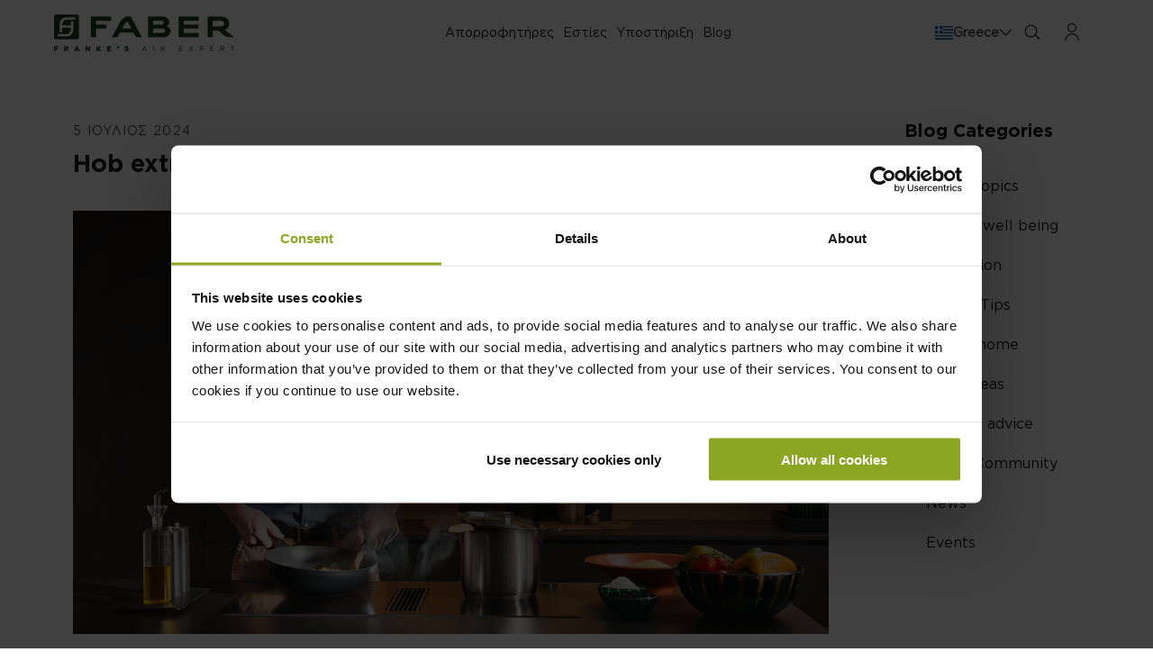

--- FILE ---
content_type: text/html; charset=utf-8
request_url: https://www.faberspa.com/el-gr/blogs/en/hob-extractors-a-high-performance-two-in-one-solution
body_size: 58873
content:
<!doctype html>
<html class="no-js" lang="el">
  <head>
    <meta charset="utf-8">
    <meta http-equiv="X-UA-Compatible" content="IE=edge">
    <meta name="viewport" content="width=device-width,initial-scale=1">
    <meta name="theme-color" content="">
    <link rel="canonical" href="https://www.faberspa.com/el-gr/blogs/en/hob-extractors-a-high-performance-two-in-one-solution"><link rel="icon" type="image/png" href="//www.faberspa.com/cdn/shop/files/favicon_faber.png?crop=center&height=32&v=1705643040&width=32">
    
<link rel="preconnect" href="https://fonts.shopifycdn.com" crossorigin><title>
      Hob extractors: a high-performance two-in-one solution
    </title>
    

    
      <meta name="description" content="Combining the convenience of the latest technology with the elegance of design is becoming an increasingly popular consumer trend. With this in mind, hobs with integrated hoods, also known as hob extractors, are rapidly gaining ground on the market as an excellent kitchen solution. Created as viable alternatives to bul">
    

    

<meta property="og:site_name" content="Faber Spa">
<meta property="og:url" content="https://www.faberspa.com/el-gr/blogs/en/hob-extractors-a-high-performance-two-in-one-solution">
<meta property="og:title" content="Hob extractors: a high-performance two-in-one solution">
<meta property="og:type" content="article">
<meta property="og:description" content="Combining the convenience of the latest technology with the elegance of design is becoming an increasingly popular consumer trend. With this in mind, hobs with integrated hoods, also known as hob extractors, are rapidly gaining ground on the market as an excellent kitchen solution. Created as viable alternatives to bul"><meta property="og:image" content="http://www.faberspa.com/cdn/shop/articles/Hob-extractors.jpg?v=1720167593">
  <meta property="og:image:secure_url" content="https://www.faberspa.com/cdn/shop/articles/Hob-extractors.jpg?v=1720167593">
  <meta property="og:image:width" content="1078">
  <meta property="og:image:height" content="604"><meta name="twitter:card" content="summary_large_image">
<meta name="twitter:title" content="Hob extractors: a high-performance two-in-one solution">
<meta name="twitter:description" content="Combining the convenience of the latest technology with the elegance of design is becoming an increasingly popular consumer trend. With this in mind, hobs with integrated hoods, also known as hob extractors, are rapidly gaining ground on the market as an excellent kitchen solution. Created as viable alternatives to bul">


    <script src="//www.faberspa.com/cdn/shop/t/20/assets/constants.js?v=58251544750838685771752740359" defer="defer"></script>
    <script src="//www.faberspa.com/cdn/shop/t/20/assets/pubsub.js?v=158357773527763999511752740356" defer="defer"></script>
    <script src="//www.faberspa.com/cdn/shop/t/20/assets/global.js?v=7165167720082747931752740357" defer="defer"></script><script src="//www.faberspa.com/cdn/shop/t/20/assets/animations.js?v=88693664871331136111752740356" defer="defer"></script>
    <script>window.performance && window.performance.mark && window.performance.mark('shopify.content_for_header.start');</script><meta name="facebook-domain-verification" content="zegmueufirdalol7luc7ooiegyu4ap">
<meta name="google-site-verification" content="Ywakpw0a92X6O_Ik1nn6zbV70xA7VhIqVuywGLy8A_c">
<meta id="shopify-digital-wallet" name="shopify-digital-wallet" content="/83899711770/digital_wallets/dialog">
<meta name="shopify-checkout-api-token" content="01e281a46d886da03d4af3c6fc4432a7">
<link rel="alternate" type="application/atom+xml" title="Feed" href="/el-gr/blogs/en.atom" />
<script async="async" src="/checkouts/internal/preloads.js?locale=el-GR"></script>
<link rel="preconnect" href="https://shop.app" crossorigin="anonymous">
<script async="async" src="https://shop.app/checkouts/internal/preloads.js?locale=el-GR&shop_id=83899711770" crossorigin="anonymous"></script>
<script id="apple-pay-shop-capabilities" type="application/json">{"shopId":83899711770,"countryCode":"IT","currencyCode":"EUR","merchantCapabilities":["supports3DS"],"merchantId":"gid:\/\/shopify\/Shop\/83899711770","merchantName":"Faber Spa","requiredBillingContactFields":["postalAddress","email","phone"],"requiredShippingContactFields":["postalAddress","email","phone"],"shippingType":"shipping","supportedNetworks":["visa","maestro","masterCard","amex"],"total":{"type":"pending","label":"Faber Spa","amount":"1.00"},"shopifyPaymentsEnabled":true,"supportsSubscriptions":true}</script>
<script id="shopify-features" type="application/json">{"accessToken":"01e281a46d886da03d4af3c6fc4432a7","betas":["rich-media-storefront-analytics"],"domain":"www.faberspa.com","predictiveSearch":true,"shopId":83899711770,"locale":"el"}</script>
<script>var Shopify = Shopify || {};
Shopify.shop = "faber-spa.myshopify.com";
Shopify.locale = "el";
Shopify.currency = {"active":"EUR","rate":"1.0"};
Shopify.country = "GR";
Shopify.theme = {"name":"faber-spa\/main","id":180438794522,"schema_name":"Dawn","schema_version":"12.0.0","theme_store_id":null,"role":"main"};
Shopify.theme.handle = "null";
Shopify.theme.style = {"id":null,"handle":null};
Shopify.cdnHost = "www.faberspa.com/cdn";
Shopify.routes = Shopify.routes || {};
Shopify.routes.root = "/el-gr/";</script>
<script type="module">!function(o){(o.Shopify=o.Shopify||{}).modules=!0}(window);</script>
<script>!function(o){function n(){var o=[];function n(){o.push(Array.prototype.slice.apply(arguments))}return n.q=o,n}var t=o.Shopify=o.Shopify||{};t.loadFeatures=n(),t.autoloadFeatures=n()}(window);</script>
<script>
  window.ShopifyPay = window.ShopifyPay || {};
  window.ShopifyPay.apiHost = "shop.app\/pay";
  window.ShopifyPay.redirectState = null;
</script>
<script id="shop-js-analytics" type="application/json">{"pageType":"article"}</script>
<script defer="defer" async type="module" src="//www.faberspa.com/cdn/shopifycloud/shop-js/modules/v2/client.init-shop-cart-sync_LfUzO4S6.el.esm.js"></script>
<script defer="defer" async type="module" src="//www.faberspa.com/cdn/shopifycloud/shop-js/modules/v2/chunk.common_CGzkXfgL.esm.js"></script>
<script defer="defer" async type="module" src="//www.faberspa.com/cdn/shopifycloud/shop-js/modules/v2/chunk.modal_Bgl3KeJf.esm.js"></script>
<script type="module">
  await import("//www.faberspa.com/cdn/shopifycloud/shop-js/modules/v2/client.init-shop-cart-sync_LfUzO4S6.el.esm.js");
await import("//www.faberspa.com/cdn/shopifycloud/shop-js/modules/v2/chunk.common_CGzkXfgL.esm.js");
await import("//www.faberspa.com/cdn/shopifycloud/shop-js/modules/v2/chunk.modal_Bgl3KeJf.esm.js");

  window.Shopify.SignInWithShop?.initShopCartSync?.({"fedCMEnabled":true,"windoidEnabled":true});

</script>
<script>
  window.Shopify = window.Shopify || {};
  if (!window.Shopify.featureAssets) window.Shopify.featureAssets = {};
  window.Shopify.featureAssets['shop-js'] = {"shop-cart-sync":["modules/v2/client.shop-cart-sync_DiDLy-Lg.el.esm.js","modules/v2/chunk.common_CGzkXfgL.esm.js","modules/v2/chunk.modal_Bgl3KeJf.esm.js"],"init-fed-cm":["modules/v2/client.init-fed-cm_4bbVzAGL.el.esm.js","modules/v2/chunk.common_CGzkXfgL.esm.js","modules/v2/chunk.modal_Bgl3KeJf.esm.js"],"shop-cash-offers":["modules/v2/client.shop-cash-offers_Bn1l-Cvu.el.esm.js","modules/v2/chunk.common_CGzkXfgL.esm.js","modules/v2/chunk.modal_Bgl3KeJf.esm.js"],"shop-login-button":["modules/v2/client.shop-login-button_3no-MhLD.el.esm.js","modules/v2/chunk.common_CGzkXfgL.esm.js","modules/v2/chunk.modal_Bgl3KeJf.esm.js"],"pay-button":["modules/v2/client.pay-button_nfxIlb1B.el.esm.js","modules/v2/chunk.common_CGzkXfgL.esm.js","modules/v2/chunk.modal_Bgl3KeJf.esm.js"],"shop-button":["modules/v2/client.shop-button_Cx3YborD.el.esm.js","modules/v2/chunk.common_CGzkXfgL.esm.js","modules/v2/chunk.modal_Bgl3KeJf.esm.js"],"avatar":["modules/v2/client.avatar_BTnouDA3.el.esm.js"],"init-windoid":["modules/v2/client.init-windoid_DU5vHeJv.el.esm.js","modules/v2/chunk.common_CGzkXfgL.esm.js","modules/v2/chunk.modal_Bgl3KeJf.esm.js"],"init-shop-for-new-customer-accounts":["modules/v2/client.init-shop-for-new-customer-accounts_CacT2iXq.el.esm.js","modules/v2/client.shop-login-button_3no-MhLD.el.esm.js","modules/v2/chunk.common_CGzkXfgL.esm.js","modules/v2/chunk.modal_Bgl3KeJf.esm.js"],"init-shop-email-lookup-coordinator":["modules/v2/client.init-shop-email-lookup-coordinator_BuZcbyJx.el.esm.js","modules/v2/chunk.common_CGzkXfgL.esm.js","modules/v2/chunk.modal_Bgl3KeJf.esm.js"],"init-shop-cart-sync":["modules/v2/client.init-shop-cart-sync_LfUzO4S6.el.esm.js","modules/v2/chunk.common_CGzkXfgL.esm.js","modules/v2/chunk.modal_Bgl3KeJf.esm.js"],"shop-toast-manager":["modules/v2/client.shop-toast-manager_CoiwpQDT.el.esm.js","modules/v2/chunk.common_CGzkXfgL.esm.js","modules/v2/chunk.modal_Bgl3KeJf.esm.js"],"init-customer-accounts":["modules/v2/client.init-customer-accounts_C-e-jOdo.el.esm.js","modules/v2/client.shop-login-button_3no-MhLD.el.esm.js","modules/v2/chunk.common_CGzkXfgL.esm.js","modules/v2/chunk.modal_Bgl3KeJf.esm.js"],"init-customer-accounts-sign-up":["modules/v2/client.init-customer-accounts-sign-up_DSHThPfM.el.esm.js","modules/v2/client.shop-login-button_3no-MhLD.el.esm.js","modules/v2/chunk.common_CGzkXfgL.esm.js","modules/v2/chunk.modal_Bgl3KeJf.esm.js"],"shop-follow-button":["modules/v2/client.shop-follow-button_Bs_6BX34.el.esm.js","modules/v2/chunk.common_CGzkXfgL.esm.js","modules/v2/chunk.modal_Bgl3KeJf.esm.js"],"checkout-modal":["modules/v2/client.checkout-modal_PcC8ji7N.el.esm.js","modules/v2/chunk.common_CGzkXfgL.esm.js","modules/v2/chunk.modal_Bgl3KeJf.esm.js"],"shop-login":["modules/v2/client.shop-login_DDAw4zlZ.el.esm.js","modules/v2/chunk.common_CGzkXfgL.esm.js","modules/v2/chunk.modal_Bgl3KeJf.esm.js"],"lead-capture":["modules/v2/client.lead-capture_B6lD5d4a.el.esm.js","modules/v2/chunk.common_CGzkXfgL.esm.js","modules/v2/chunk.modal_Bgl3KeJf.esm.js"],"payment-terms":["modules/v2/client.payment-terms_Ck70JoSG.el.esm.js","modules/v2/chunk.common_CGzkXfgL.esm.js","modules/v2/chunk.modal_Bgl3KeJf.esm.js"]};
</script>
<script>(function() {
  var isLoaded = false;
  function asyncLoad() {
    if (isLoaded) return;
    isLoaded = true;
    var urls = ["https:\/\/chimpstatic.com\/mcjs-connected\/js\/users\/f7729c9f585a82cd103c2c135\/04642cc335e4fecdbf71ca7b8.js?shop=faber-spa.myshopify.com"];
    for (var i = 0; i < urls.length; i++) {
      var s = document.createElement('script');
      s.type = 'text/javascript';
      s.async = true;
      s.src = urls[i];
      var x = document.getElementsByTagName('script')[0];
      x.parentNode.insertBefore(s, x);
    }
  };
  if(window.attachEvent) {
    window.attachEvent('onload', asyncLoad);
  } else {
    window.addEventListener('load', asyncLoad, false);
  }
})();</script>
<script id="__st">var __st={"a":83899711770,"offset":3600,"reqid":"b98a6baf-a38f-4195-a5e4-7517ce348b33-1769456359","pageurl":"www.faberspa.com\/el-gr\/blogs\/en\/hob-extractors-a-high-performance-two-in-one-solution","s":"articles-608497697050","u":"598e74f4ed6f","p":"article","rtyp":"article","rid":608497697050};</script>
<script>window.ShopifyPaypalV4VisibilityTracking = true;</script>
<script id="captcha-bootstrap">!function(){'use strict';const t='contact',e='account',n='new_comment',o=[[t,t],['blogs',n],['comments',n],[t,'customer']],c=[[e,'customer_login'],[e,'guest_login'],[e,'recover_customer_password'],[e,'create_customer']],r=t=>t.map((([t,e])=>`form[action*='/${t}']:not([data-nocaptcha='true']) input[name='form_type'][value='${e}']`)).join(','),a=t=>()=>t?[...document.querySelectorAll(t)].map((t=>t.form)):[];function s(){const t=[...o],e=r(t);return a(e)}const i='password',u='form_key',d=['recaptcha-v3-token','g-recaptcha-response','h-captcha-response',i],f=()=>{try{return window.sessionStorage}catch{return}},m='__shopify_v',_=t=>t.elements[u];function p(t,e,n=!1){try{const o=window.sessionStorage,c=JSON.parse(o.getItem(e)),{data:r}=function(t){const{data:e,action:n}=t;return t[m]||n?{data:e,action:n}:{data:t,action:n}}(c);for(const[e,n]of Object.entries(r))t.elements[e]&&(t.elements[e].value=n);n&&o.removeItem(e)}catch(o){console.error('form repopulation failed',{error:o})}}const l='form_type',E='cptcha';function T(t){t.dataset[E]=!0}const w=window,h=w.document,L='Shopify',v='ce_forms',y='captcha';let A=!1;((t,e)=>{const n=(g='f06e6c50-85a8-45c8-87d0-21a2b65856fe',I='https://cdn.shopify.com/shopifycloud/storefront-forms-hcaptcha/ce_storefront_forms_captcha_hcaptcha.v1.5.2.iife.js',D={infoText:'Προστατεύεται με το hCaptcha',privacyText:'Απόρρητο',termsText:'Όροι'},(t,e,n)=>{const o=w[L][v],c=o.bindForm;if(c)return c(t,g,e,D).then(n);var r;o.q.push([[t,g,e,D],n]),r=I,A||(h.body.append(Object.assign(h.createElement('script'),{id:'captcha-provider',async:!0,src:r})),A=!0)});var g,I,D;w[L]=w[L]||{},w[L][v]=w[L][v]||{},w[L][v].q=[],w[L][y]=w[L][y]||{},w[L][y].protect=function(t,e){n(t,void 0,e),T(t)},Object.freeze(w[L][y]),function(t,e,n,w,h,L){const[v,y,A,g]=function(t,e,n){const i=e?o:[],u=t?c:[],d=[...i,...u],f=r(d),m=r(i),_=r(d.filter((([t,e])=>n.includes(e))));return[a(f),a(m),a(_),s()]}(w,h,L),I=t=>{const e=t.target;return e instanceof HTMLFormElement?e:e&&e.form},D=t=>v().includes(t);t.addEventListener('submit',(t=>{const e=I(t);if(!e)return;const n=D(e)&&!e.dataset.hcaptchaBound&&!e.dataset.recaptchaBound,o=_(e),c=g().includes(e)&&(!o||!o.value);(n||c)&&t.preventDefault(),c&&!n&&(function(t){try{if(!f())return;!function(t){const e=f();if(!e)return;const n=_(t);if(!n)return;const o=n.value;o&&e.removeItem(o)}(t);const e=Array.from(Array(32),(()=>Math.random().toString(36)[2])).join('');!function(t,e){_(t)||t.append(Object.assign(document.createElement('input'),{type:'hidden',name:u})),t.elements[u].value=e}(t,e),function(t,e){const n=f();if(!n)return;const o=[...t.querySelectorAll(`input[type='${i}']`)].map((({name:t})=>t)),c=[...d,...o],r={};for(const[a,s]of new FormData(t).entries())c.includes(a)||(r[a]=s);n.setItem(e,JSON.stringify({[m]:1,action:t.action,data:r}))}(t,e)}catch(e){console.error('failed to persist form',e)}}(e),e.submit())}));const S=(t,e)=>{t&&!t.dataset[E]&&(n(t,e.some((e=>e===t))),T(t))};for(const o of['focusin','change'])t.addEventListener(o,(t=>{const e=I(t);D(e)&&S(e,y())}));const B=e.get('form_key'),M=e.get(l),P=B&&M;t.addEventListener('DOMContentLoaded',(()=>{const t=y();if(P)for(const e of t)e.elements[l].value===M&&p(e,B);[...new Set([...A(),...v().filter((t=>'true'===t.dataset.shopifyCaptcha))])].forEach((e=>S(e,t)))}))}(h,new URLSearchParams(w.location.search),n,t,e,['guest_login'])})(!0,!0)}();</script>
<script integrity="sha256-4kQ18oKyAcykRKYeNunJcIwy7WH5gtpwJnB7kiuLZ1E=" data-source-attribution="shopify.loadfeatures" defer="defer" src="//www.faberspa.com/cdn/shopifycloud/storefront/assets/storefront/load_feature-a0a9edcb.js" crossorigin="anonymous"></script>
<script crossorigin="anonymous" defer="defer" src="//www.faberspa.com/cdn/shopifycloud/storefront/assets/shopify_pay/storefront-65b4c6d7.js?v=20250812"></script>
<script data-source-attribution="shopify.dynamic_checkout.dynamic.init">var Shopify=Shopify||{};Shopify.PaymentButton=Shopify.PaymentButton||{isStorefrontPortableWallets:!0,init:function(){window.Shopify.PaymentButton.init=function(){};var t=document.createElement("script");t.src="https://www.faberspa.com/cdn/shopifycloud/portable-wallets/latest/portable-wallets.el.js",t.type="module",document.head.appendChild(t)}};
</script>
<script data-source-attribution="shopify.dynamic_checkout.buyer_consent">
  function portableWalletsHideBuyerConsent(e){var t=document.getElementById("shopify-buyer-consent"),n=document.getElementById("shopify-subscription-policy-button");t&&n&&(t.classList.add("hidden"),t.setAttribute("aria-hidden","true"),n.removeEventListener("click",e))}function portableWalletsShowBuyerConsent(e){var t=document.getElementById("shopify-buyer-consent"),n=document.getElementById("shopify-subscription-policy-button");t&&n&&(t.classList.remove("hidden"),t.removeAttribute("aria-hidden"),n.addEventListener("click",e))}window.Shopify?.PaymentButton&&(window.Shopify.PaymentButton.hideBuyerConsent=portableWalletsHideBuyerConsent,window.Shopify.PaymentButton.showBuyerConsent=portableWalletsShowBuyerConsent);
</script>
<script data-source-attribution="shopify.dynamic_checkout.cart.bootstrap">document.addEventListener("DOMContentLoaded",(function(){function t(){return document.querySelector("shopify-accelerated-checkout-cart, shopify-accelerated-checkout")}if(t())Shopify.PaymentButton.init();else{new MutationObserver((function(e,n){t()&&(Shopify.PaymentButton.init(),n.disconnect())})).observe(document.body,{childList:!0,subtree:!0})}}));
</script>
<link id="shopify-accelerated-checkout-styles" rel="stylesheet" media="screen" href="https://www.faberspa.com/cdn/shopifycloud/portable-wallets/latest/accelerated-checkout-backwards-compat.css" crossorigin="anonymous">
<style id="shopify-accelerated-checkout-cart">
        #shopify-buyer-consent {
  margin-top: 1em;
  display: inline-block;
  width: 100%;
}

#shopify-buyer-consent.hidden {
  display: none;
}

#shopify-subscription-policy-button {
  background: none;
  border: none;
  padding: 0;
  text-decoration: underline;
  font-size: inherit;
  cursor: pointer;
}

#shopify-subscription-policy-button::before {
  box-shadow: none;
}

      </style>
<script id="sections-script" data-sections="header" defer="defer" src="//www.faberspa.com/cdn/shop/t/20/compiled_assets/scripts.js?v=35132"></script>
<script>window.performance && window.performance.mark && window.performance.mark('shopify.content_for_header.end');</script>


    <style data-shopify>
      @font-face {
  font-family: "Open Sans";
  font-weight: 400;
  font-style: normal;
  font-display: swap;
  src: url("//www.faberspa.com/cdn/fonts/open_sans/opensans_n4.c32e4d4eca5273f6d4ee95ddf54b5bbb75fc9b61.woff2") format("woff2"),
       url("//www.faberspa.com/cdn/fonts/open_sans/opensans_n4.5f3406f8d94162b37bfa232b486ac93ee892406d.woff") format("woff");
}

      @font-face {
  font-family: "Open Sans";
  font-weight: 700;
  font-style: normal;
  font-display: swap;
  src: url("//www.faberspa.com/cdn/fonts/open_sans/opensans_n7.a9393be1574ea8606c68f4441806b2711d0d13e4.woff2") format("woff2"),
       url("//www.faberspa.com/cdn/fonts/open_sans/opensans_n7.7b8af34a6ebf52beb1a4c1d8c73ad6910ec2e553.woff") format("woff");
}

      @font-face {
  font-family: "Open Sans";
  font-weight: 400;
  font-style: italic;
  font-display: swap;
  src: url("//www.faberspa.com/cdn/fonts/open_sans/opensans_i4.6f1d45f7a46916cc95c694aab32ecbf7509cbf33.woff2") format("woff2"),
       url("//www.faberspa.com/cdn/fonts/open_sans/opensans_i4.4efaa52d5a57aa9a57c1556cc2b7465d18839daa.woff") format("woff");
}

      @font-face {
  font-family: "Open Sans";
  font-weight: 700;
  font-style: italic;
  font-display: swap;
  src: url("//www.faberspa.com/cdn/fonts/open_sans/opensans_i7.916ced2e2ce15f7fcd95d196601a15e7b89ee9a4.woff2") format("woff2"),
       url("//www.faberspa.com/cdn/fonts/open_sans/opensans_i7.99a9cff8c86ea65461de497ade3d515a98f8b32a.woff") format("woff");
}

      @font-face {
  font-family: "Open Sans";
  font-weight: 400;
  font-style: normal;
  font-display: swap;
  src: url("//www.faberspa.com/cdn/fonts/open_sans/opensans_n4.c32e4d4eca5273f6d4ee95ddf54b5bbb75fc9b61.woff2") format("woff2"),
       url("//www.faberspa.com/cdn/fonts/open_sans/opensans_n4.5f3406f8d94162b37bfa232b486ac93ee892406d.woff") format("woff");
}


      
        :root,
        .color-background-1 {
          --color-background: 255,255,255;
        
          --gradient-background: #ffffff;
        

        

        --color-foreground: 18,18,18;
        --color-background-contrast: 191,191,191;
        --color-shadow: 18,18,18;
        --color-button: 18,18,18;
        --color-button-text: 255,255,255;
        --color-secondary-button: 255,255,255;
        --color-secondary-button-text: 18,18,18;
        --color-link: 18,18,18;
        --color-badge-foreground: 18,18,18;
        --color-badge-background: 255,255,255;
        --color-badge-border: 18,18,18;
        --payment-terms-background-color: rgb(255 255 255);
      }
      
        
        .color-background-2 {
          --color-background: 243,243,243;
        
          --gradient-background: #f3f3f3;
        

        

        --color-foreground: 18,18,18;
        --color-background-contrast: 179,179,179;
        --color-shadow: 18,18,18;
        --color-button: 18,18,18;
        --color-button-text: 243,243,243;
        --color-secondary-button: 243,243,243;
        --color-secondary-button-text: 18,18,18;
        --color-link: 18,18,18;
        --color-badge-foreground: 18,18,18;
        --color-badge-background: 243,243,243;
        --color-badge-border: 18,18,18;
        --payment-terms-background-color: rgb(243 243 243);
      }
      
        
        .color-inverse {
          --color-background: 36,40,51;
        
          --gradient-background: #242833;
        

        

        --color-foreground: 255,255,255;
        --color-background-contrast: 47,52,66;
        --color-shadow: 18,18,18;
        --color-button: 255,255,255;
        --color-button-text: 0,0,0;
        --color-secondary-button: 36,40,51;
        --color-secondary-button-text: 255,255,255;
        --color-link: 255,255,255;
        --color-badge-foreground: 255,255,255;
        --color-badge-background: 36,40,51;
        --color-badge-border: 255,255,255;
        --payment-terms-background-color: rgb(36 40 51);
      }
      
        
        .color-accent-1 {
          --color-background: 18,71,52;
        
          --gradient-background: #124734;
        

        

        --color-foreground: 255,255,255;
        --color-background-contrast: 23,91,67;
        --color-shadow: 18,18,18;
        --color-button: 255,255,255;
        --color-button-text: 18,18,18;
        --color-secondary-button: 18,71,52;
        --color-secondary-button-text: 255,255,255;
        --color-link: 255,255,255;
        --color-badge-foreground: 255,255,255;
        --color-badge-background: 18,71,52;
        --color-badge-border: 255,255,255;
        --payment-terms-background-color: rgb(18 71 52);
      }
      
        
        .color-accent-2 {
          --color-background: 44,44,44;
        
          --gradient-background: #2c2c2c;
        

        

        --color-foreground: 255,255,255;
        --color-background-contrast: 57,57,57;
        --color-shadow: 18,18,18;
        --color-button: 255,255,255;
        --color-button-text: 51,79,180;
        --color-secondary-button: 44,44,44;
        --color-secondary-button-text: 255,255,255;
        --color-link: 255,255,255;
        --color-badge-foreground: 255,255,255;
        --color-badge-background: 44,44,44;
        --color-badge-border: 255,255,255;
        --payment-terms-background-color: rgb(44 44 44);
      }
      
        
        .color-scheme-b333390d-77c1-4053-a024-a18550e4e84d {
          --color-background: 255,255,255;
        
          --gradient-background: #ffffff;
        

        

        --color-foreground: 18,18,18;
        --color-background-contrast: 191,191,191;
        --color-shadow: 18,18,18;
        --color-button: 18,18,18;
        --color-button-text: 255,255,255;
        --color-secondary-button: 255,255,255;
        --color-secondary-button-text: 18,18,18;
        --color-link: 18,18,18;
        --color-badge-foreground: 18,18,18;
        --color-badge-background: 255,255,255;
        --color-badge-border: 18,18,18;
        --payment-terms-background-color: rgb(255 255 255);
      }
      
        
        .color-scheme-b0367f60-6827-479d-b849-131049e11304 {
          --color-background: 153,153,102;
        
          --gradient-background: #999966;
        

        

        --color-foreground: 18,18,18;
        --color-background-contrast: 76,77,51;
        --color-shadow: 18,18,18;
        --color-button: 18,18,18;
        --color-button-text: 255,255,255;
        --color-secondary-button: 153,153,102;
        --color-secondary-button-text: 18,18,18;
        --color-link: 18,18,18;
        --color-badge-foreground: 18,18,18;
        --color-badge-background: 153,153,102;
        --color-badge-border: 18,18,18;
        --payment-terms-background-color: rgb(153 153 102);
      }
      

      body, .color-background-1, .color-background-2, .color-inverse, .color-accent-1, .color-accent-2, .color-scheme-b333390d-77c1-4053-a024-a18550e4e84d, .color-scheme-b0367f60-6827-479d-b849-131049e11304 {
        color: rgba(var(--color-foreground), 0.75);
        background-color: rgb(var(--color-background));
      }

      :root {
        --font-body-family: "Open Sans", sans-serif;
        --font-body-style: normal;
        --font-body-weight: 400;
        --font-body-weight-bold: 700;

        --font-heading-family: "Open Sans", sans-serif;
        --font-heading-style: normal;
        --font-heading-weight: 400;

        --font-body-scale: 1.0;
        --font-heading-scale: 1.0;

        --media-padding: px;
        --media-border-opacity: 0.05;
        --media-border-width: 1px;
        --media-radius: 0px;
        --media-shadow-opacity: 0.0;
        --media-shadow-horizontal-offset: 0px;
        --media-shadow-vertical-offset: 4px;
        --media-shadow-blur-radius: 5px;
        --media-shadow-visible: 0;

        --page-width: 160rem;
        --page-width-margin: 0rem;

        --product-card-image-padding: 0.0rem;
        --product-card-corner-radius: 0.0rem;
        --product-card-text-alignment: left;
        --product-card-border-width: 0.0rem;
        --product-card-border-opacity: 0.1;
        --product-card-shadow-opacity: 0.0;
        --product-card-shadow-visible: 0;
        --product-card-shadow-horizontal-offset: 0.0rem;
        --product-card-shadow-vertical-offset: 0.4rem;
        --product-card-shadow-blur-radius: 0.5rem;

        --collection-card-image-padding: 0.0rem;
        --collection-card-corner-radius: 0.0rem;
        --collection-card-text-alignment: left;
        --collection-card-border-width: 0.0rem;
        --collection-card-border-opacity: 0.1;
        --collection-card-shadow-opacity: 0.0;
        --collection-card-shadow-visible: 0;
        --collection-card-shadow-horizontal-offset: 0.0rem;
        --collection-card-shadow-vertical-offset: 0.4rem;
        --collection-card-shadow-blur-radius: 0.5rem;

        --blog-card-image-padding: 0.0rem;
        --blog-card-corner-radius: 0.0rem;
        --blog-card-text-alignment: left;
        --blog-card-border-width: 0.0rem;
        --blog-card-border-opacity: 0.1;
        --blog-card-shadow-opacity: 0.0;
        --blog-card-shadow-visible: 0;
        --blog-card-shadow-horizontal-offset: 0.0rem;
        --blog-card-shadow-vertical-offset: 0.4rem;
        --blog-card-shadow-blur-radius: 0.5rem;

        --badge-corner-radius: 4.0rem;

        --popup-border-width: 1px;
        --popup-border-opacity: 0.1;
        --popup-corner-radius: 0px;
        --popup-shadow-opacity: 0.05;
        --popup-shadow-horizontal-offset: 0px;
        --popup-shadow-vertical-offset: 4px;
        --popup-shadow-blur-radius: 5px;

        --drawer-border-width: 1px;
        --drawer-border-opacity: 0.1;
        --drawer-shadow-opacity: 0.0;
        --drawer-shadow-horizontal-offset: 0px;
        --drawer-shadow-vertical-offset: 4px;
        --drawer-shadow-blur-radius: 5px;

        --spacing-sections-desktop: 0px;
        --spacing-sections-mobile: 0px;

        --grid-desktop-vertical-spacing: 8px;
        --grid-desktop-horizontal-spacing: 8px;
        --grid-mobile-vertical-spacing: 4px;
        --grid-mobile-horizontal-spacing: 4px;

        --text-boxes-border-opacity: 0.1;
        --text-boxes-border-width: 0px;
        --text-boxes-radius: 0px;
        --text-boxes-shadow-opacity: 0.0;
        --text-boxes-shadow-visible: 0;
        --text-boxes-shadow-horizontal-offset: 0px;
        --text-boxes-shadow-vertical-offset: 4px;
        --text-boxes-shadow-blur-radius: 5px;

        --buttons-radius: 30px;
        --buttons-radius-outset: 30px;
        --buttons-border-width: 0px;
        --buttons-border-opacity: 0.0;
        --buttons-shadow-opacity: 0.0;
        --buttons-shadow-visible: 0;
        --buttons-shadow-horizontal-offset: 0px;
        --buttons-shadow-vertical-offset: 4px;
        --buttons-shadow-blur-radius: 5px;
        --buttons-border-offset: 0.3px;

        --inputs-radius: 0px;
        --inputs-border-width: 1px;
        --inputs-border-opacity: 0.55;
        --inputs-shadow-opacity: 0.0;
        --inputs-shadow-horizontal-offset: 0px;
        --inputs-margin-offset: 0px;
        --inputs-shadow-vertical-offset: 4px;
        --inputs-shadow-blur-radius: 5px;
        --inputs-radius-outset: 0px;

        --variant-pills-radius: 40px;
        --variant-pills-border-width: 1px;
        --variant-pills-border-opacity: 0.55;
        --variant-pills-shadow-opacity: 0.0;
        --variant-pills-shadow-horizontal-offset: 0px;
        --variant-pills-shadow-vertical-offset: 4px;
        --variant-pills-shadow-blur-radius: 5px;
      }

      *,
      *::before,
      *::after {
        box-sizing: inherit;
      }

      html {
        box-sizing: border-box;
        font-size: calc(var(--font-body-scale) * 62.5%);
        height: 100%;
      }

      body {
        display: grid;
        grid-template-rows: auto auto 1fr auto;
        grid-template-columns: 100%;
        min-height: 100%;
        margin: 0;
        font-size: 1.5rem;
        letter-spacing: 0.06rem;
        line-height: calc(1 + 0.8 / var(--font-body-scale));
        font-family: var(--font-body-family);
        font-style: var(--font-body-style);
        font-weight: var(--font-body-weight);
      }

      @media screen and (min-width: 750px) {
        body {
          font-size: 1.6rem;
        }
      }
    </style>

    <link href="//www.faberspa.com/cdn/shop/t/20/assets/base.css?v=165873519468044874941752740356" rel="stylesheet" type="text/css" media="all" />

    <style>
  @font-face {
    font-family: "Gotham-Book";
    src: url("https://cdn.shopify.com/s/files/1/0838/9971/1770/files/Gotham-Book.woff2?v=1711691431")
      format("woff2");
    font-display: swap;
  }
  @font-face {
    font-family: "Gotham-Medium";
    src: url("https://cdn.shopify.com/s/files/1/0838/9971/1770/files/Gotham-Medium.woff2?v=1710328564")
      format("woff2");
    font-display: swap;
  }
  @font-face {
    font-family: "Gotham-Bold";
    src: url("https://cdn.shopify.com/s/files/1/0838/9971/1770/files/Gotham-Bold.woff2?v=1710328563")
      format("woff2");
    font-display: swap;
  }
  @font-face {
    font-family: "Gotham-Light";
    src: url("https://cdn.shopify.com/s/files/1/0838/9971/1770/files/Gotham-Light.woff2?v=1710328563")
      format("woff2");
    font-display: swap;
  }
</style>

<style data-shopify>
  :root {
      /* ///////////////// fonts */
      --heading-font: "Gotham-Bold";
      --sub-heading-font: "Gotham-Book";
      --content-font: "";
      --heading-font1: "Gotham-Medium";
      --sub-heading-font1: "Gotham-Medium";
      --sub-heading-font2: "Gotham-Medium";
      --content-font1: "Gotham-Book";
      --heading-font2: "Gotham-Medium";
  }
</style>
    <link href="//www.faberspa.com/cdn/shop/t/20/assets/custom.css?v=59440816741924973421752740360" rel="stylesheet" type="text/css" media="all" />
<link rel="preload" as="font" href="//www.faberspa.com/cdn/fonts/open_sans/opensans_n4.c32e4d4eca5273f6d4ee95ddf54b5bbb75fc9b61.woff2" type="font/woff2" crossorigin><link rel="preload" as="font" href="//www.faberspa.com/cdn/fonts/open_sans/opensans_n4.c32e4d4eca5273f6d4ee95ddf54b5bbb75fc9b61.woff2" type="font/woff2" crossorigin><link href="//www.faberspa.com/cdn/shop/t/20/assets/component-localization-form.css?v=14927366577067161781752740358" rel="stylesheet" type="text/css" media="all" />
      <script src="//www.faberspa.com/cdn/shop/t/20/assets/localization-form.js?v=161644695336821385561752740359" defer="defer"></script><link
        rel="stylesheet"
        href="//www.faberspa.com/cdn/shop/t/20/assets/component-predictive-search.css?v=66817224809929284361752740358"
        media="print"
        onload="this.media='all'"
      ><!-- Bulgaria font-family -->
    
    <!-- removing all &nbsp -->
    <!--
      <script>
        document.addEventListener("DOMContentLoaded", function() {
          var productDescElements = document.querySelectorAll('.remove-space');

          productDescElements.forEach(function(element) {
            element.innerHTML = element.innerHTML.replace(/&nbsp;/g, '');
          });
        });
      </script>
    -->
    
      <script>
        document.addEventListener("DOMContentLoaded", function() {
          var bodyElement = document.querySelector('body');
          bodyElement.innerHTML = bodyElement.innerHTML.replace(/&nbsp;/g, '');
        });
      </script>
    
    <script>
      document.documentElement.className = document.documentElement.className.replace('no-js', 'js');
      if (Shopify.designMode) {
        document.documentElement.classList.add('shopify-design-mode');
      }
    </script>
  <!-- BEGIN app block: shopify://apps/tagfly-tag-manager/blocks/app-embed-block/cc137db9-6e43-4e97-92fc-26c3df1983b0 --><!-- BEGIN app snippet: data -->

<script>
    window.tfAppData = {"app_version":"v2.0","user":{"shop":"faber-spa.myshopify.com"},"general_setting":{"enabled":true,"enabled_debugger":false},"gtm_config":{"enabled":true,"gtm_id":"GTM-PQJNHVM","events":["cart-view","purchase","collection-list-view","product-add-to-cart","product-cart-ajax","product-remove-from-cart","product-list-view-click","product-detail-view","search-results-list-view","user-data","cart-reconciliation"],"is_enable_consent_mode":true,"consent_mode_done_steps":["setup_gtm_consent_container","test_consent_set_up","setup_consent_banner"]},"ga_config":{"ga_id":"G-RBY4HBJ5L0","enabled":true,"events":[{"name":"page_view","type":"client-side"},{"name":"view_item_list","type":"client-side"},{"name":"select_item","type":"client-side"},{"name":"view_item","type":"client-side"},{"name":"add_to_cart","type":"client-side"},{"name":"view_cart","type":"client-side"},{"name":"begin_checkout","type":"server-side"},{"name":"add_shipping_info","type":"server-side"},{"name":"add_payment_info","type":"server-side"},{"name":"purchase","type":"server-side"},{"name":"remove_from_cart","type":"client-side"},{"name":"view_search_results","type":"client-side"},{"name":"account_sign_up","type":"client-side"},{"name":"login","type":"client-side"},{"name":"email_sign_up","type":"client-side"},{"name":"search","type":"client-side"}],"product_identifier":"sku"},"fb_config":null,"fb_datasets":null,"tiktok_config":null,"tiktok_pixels":null,"pinterest_config":null,"pinterest_tags":null,"snapchat_config":null,"snapchat_pixels":null,"twitter_config":null,"twitter_pixels":null}
    window.tfCart = {"note":null,"attributes":{},"original_total_price":0,"total_price":0,"total_discount":0,"total_weight":0.0,"item_count":0,"items":[],"requires_shipping":false,"currency":"EUR","items_subtotal_price":0,"cart_level_discount_applications":[],"checkout_charge_amount":0}
    window.tfProduct = null
    window.tfCollection = null
    window.tfCollections = [{"id":470692069658,"handle":"hoods-energy-class-aaa","title":"Kitchen Hoods A++","updated_at":"2025-12-18T02:52:09+01:00","body_html":"","published_at":"2024-02-17T10:54:27+01:00","sort_order":"best-selling","template_suffix":"","disjunctive":false,"rules":[{"column":"tag","relation":"equals","condition":"aaa"},{"column":"tag","relation":"equals","condition":"Hood"}],"published_scope":"global"},{"id":470690136346,"handle":"hoods-size-0-50-cm","title":"0-50 cm","updated_at":"2025-12-18T02:52:08+01:00","body_html":"","published_at":"2024-02-17T09:31:22+01:00","sort_order":"alpha-asc","template_suffix":"","disjunctive":true,"rules":[{"column":"tag","relation":"equals","condition":"50cm"},{"column":"tag","relation":"equals","condition":"40cm"},{"column":"tag","relation":"equals","condition":"40.9cm"},{"column":"tag","relation":"equals","condition":"30cm"},{"column":"tag","relation":"equals","condition":"37cm"},{"column":"tag","relation":"equals","condition":"40.9cm"},{"column":"tag","relation":"equals","condition":"40cm"},{"column":"tag","relation":"equals","condition":"45cm"},{"column":"tag","relation":"equals","condition":"50cm"}],"published_scope":"global"},{"id":470693052698,"handle":"air-hub-size-120-cm","title":"120 cm","updated_at":"2025-12-18T02:52:21+01:00","body_html":"","published_at":"2024-02-17T11:11:03+01:00","sort_order":"best-selling","template_suffix":"","disjunctive":false,"rules":[{"column":"tag","relation":"equals","condition":"120cm"},{"column":"tag","relation":"equals","condition":"AIR HUB"}],"published_scope":"global"},{"id":470692593946,"handle":"hobs-size-30x50-cm","title":"30x50 cm","updated_at":"2025-12-18T02:52:15+01:00","body_html":"","published_at":"2024-02-17T11:01:45+01:00","sort_order":"best-selling","template_suffix":"","disjunctive":false,"rules":[{"column":"tag","relation":"equals","condition":"30x50"}],"published_scope":"global"},{"id":470693216538,"handle":"air-hub-size-32-cm","title":"32 cm","updated_at":"2025-12-18T02:52:20+01:00","body_html":"","published_at":"2024-02-17T11:12:49+01:00","sort_order":"alpha-asc","template_suffix":"","disjunctive":true,"rules":[{"column":"tag","relation":"equals","condition":"32cm"},{"column":"tag","relation":"equals","condition":"AIR HUB"}],"published_scope":"global"},{"id":470690103578,"handle":"hoods-size-51-60-cm","title":"51-60 cm","updated_at":"2026-01-22T13:16:58+01:00","body_html":"","published_at":"2024-02-17T09:30:57+01:00","sort_order":"alpha-asc","template_suffix":"","disjunctive":true,"rules":[{"column":"tag","relation":"equals","condition":"52cm"},{"column":"tag","relation":"equals","condition":"55cm"},{"column":"tag","relation":"equals","condition":"56cm"}],"published_scope":"global"},{"id":470693183770,"handle":"air-hub-size-60-cm","title":"60 cm","updated_at":"2025-12-18T02:52:22+01:00","body_html":"","published_at":"2024-02-17T11:12:27+01:00","sort_order":"best-selling","template_suffix":"","disjunctive":false,"rules":[{"column":"tag","relation":"equals","condition":"60cm"},{"column":"tag","relation":"equals","condition":"AIR HUB"}],"published_scope":"global"},{"id":470692561178,"handle":"hobs-size-60x50-cm","title":"60x50 cm","updated_at":"2026-01-14T12:15:02+01:00","body_html":"","published_at":"2024-02-17T11:01:19+01:00","sort_order":"manual","template_suffix":"","disjunctive":false,"rules":[{"column":"tag","relation":"equals","condition":"60x50cm"}],"published_scope":"global"},{"id":470689972506,"handle":"hoods-size-61-70-cm","title":"61-70 cm","updated_at":"2026-01-16T13:17:29+01:00","body_html":"","published_at":"2024-02-17T09:22:01+01:00","sort_order":"alpha-asc","template_suffix":"","disjunctive":true,"rules":[{"column":"tag","relation":"equals","condition":"65cm"},{"column":"tag","relation":"equals","condition":"69.5cm"},{"column":"tag","relation":"equals","condition":"70cm"}],"published_scope":"global"},{"id":470689906970,"handle":"hoods-size-71-90-cm","title":"71-90 cm","updated_at":"2026-01-24T13:17:29+01:00","body_html":"","published_at":"2024-02-17T09:19:03+01:00","sort_order":"alpha-asc","template_suffix":"","disjunctive":true,"rules":[{"column":"tag","relation":"equals","condition":"90cm"},{"column":"tag","relation":"equals","condition":"80cm"},{"column":"tag","relation":"equals","condition":"86cm"},{"column":"tag","relation":"equals","condition":"75cm"},{"column":"tag","relation":"equals","condition":"78cm"}],"published_scope":"global"},{"id":470693151002,"handle":"air-hub-size-80-cm","title":"80 cm","updated_at":"2025-12-18T02:52:21+01:00","body_html":"","published_at":"2024-02-17T11:12:05+01:00","sort_order":"best-selling","template_suffix":"","disjunctive":false,"rules":[{"column":"tag","relation":"equals","condition":"80cm"},{"column":"tag","relation":"equals","condition":"AIR HUB"}],"published_scope":"global"},{"id":470692528410,"handle":"hobs-size-80x50-cm","title":"80x50 cm","updated_at":"2025-12-18T02:52:14+01:00","body_html":"","published_at":"2024-02-17T11:00:45+01:00","sort_order":"best-selling","template_suffix":"","disjunctive":false,"rules":[{"column":"tag","relation":"equals","condition":"80x50cm"}],"published_scope":"global"},{"id":470692495642,"handle":"hobs-size-83x52-cm","title":"83x52 cm","updated_at":"2026-01-14T12:14:03+01:00","body_html":"","published_at":"2024-02-17T11:00:06+01:00","sort_order":"manual","template_suffix":"","disjunctive":false,"rules":[{"column":"tag","relation":"equals","condition":"83x52cm"}],"published_scope":"global"},{"id":470693085466,"handle":"air-hub-size-90-cm","title":"90 cm","updated_at":"2025-12-18T02:52:22+01:00","body_html":"","published_at":"2024-02-17T11:11:25+01:00","sort_order":"best-selling","template_suffix":"","disjunctive":false,"rules":[{"column":"tag","relation":"equals","condition":"90cm"},{"column":"tag","relation":"equals","condition":"AIR HUB"}],"published_scope":"global"},{"id":470692462874,"handle":"hobs-size-90x41-cm","title":"90x41 cm","updated_at":"2025-12-18T02:52:12+01:00","body_html":"","published_at":"2024-02-17T10:59:36+01:00","sort_order":"best-selling","template_suffix":"","disjunctive":false,"rules":[{"column":"tag","relation":"equals","condition":"90x41cm"}],"published_scope":"global"},{"id":470692397338,"handle":"hobs-size-90x50-cm","title":"90x50 cm","updated_at":"2025-12-18T02:52:10+01:00","body_html":"","published_at":"2024-02-17T10:58:47+01:00","sort_order":"best-selling","template_suffix":"","disjunctive":false,"rules":[{"column":"tag","relation":"equals","condition":"90x50cm"}],"published_scope":"global"},{"id":470689874202,"handle":"hoods-size-91-120-cm","title":"91-120 cm","updated_at":"2025-12-18T02:52:06+01:00","body_html":"","published_at":"2024-02-17T09:18:43+01:00","sort_order":"alpha-asc","template_suffix":"","disjunctive":true,"rules":[{"column":"tag","relation":"equals","condition":"91cm"},{"column":"tag","relation":"equals","condition":"100cm"},{"column":"tag","relation":"equals","condition":"120cm"},{"column":"tag","relation":"equals","condition":"110cm"}],"published_scope":"global"},{"id":472452301082,"handle":"hobs-energy-class-aaaa","title":"Hobs A+++","updated_at":"2025-12-18T02:52:19+01:00","body_html":"","published_at":"2024-03-12T08:48:19+01:00","sort_order":"best-selling","template_suffix":"","disjunctive":false,"rules":[{"column":"tag","relation":"equals","condition":"aaaa"},{"column":"tag","relation":"equals","condition":"Hob extractors"}],"published_scope":"global"},{"id":464874602778,"handle":"after-sale-assistance","title":"After Sale Assistance","updated_at":"2025-12-18T02:52:29+01:00","body_html":"","published_at":"2023-11-21T12:22:21+01:00","sort_order":"best-selling","template_suffix":"","disjunctive":false,"rules":[{"column":"tag","relation":"equals","condition":"after sale assistance"}],"published_scope":"global"},{"id":468620116250,"handle":"air-hub","title":"Air Hub","updated_at":"2026-01-22T13:16:58+01:00","body_html":"","published_at":"2024-01-17T11:40:03+01:00","sort_order":"manual","template_suffix":"air-hub-collection","disjunctive":false,"rules":[{"column":"title","relation":"contains","condition":"Hub"}],"published_scope":"global"},{"id":470693249306,"handle":"air-hub-energy-class-aa","title":"Air Hub A+","updated_at":"2025-12-18T02:52:17+01:00","body_html":"","published_at":"2024-02-17T11:13:15+01:00","sort_order":"alpha-asc","template_suffix":"","disjunctive":false,"rules":[{"column":"tag","relation":"equals","condition":"aa"},{"column":"tag","relation":"equals","condition":"AIR HUB"}],"published_scope":"global"},{"id":470696689946,"handle":"air-hub-accessories","updated_at":"2026-01-26T13:16:28+01:00","published_at":"2024-02-17T13:16:27+01:00","sort_order":"alpha-asc","template_suffix":"","published_scope":"global","title":"Air Hub Accessories","body_html":""},{"id":470696755482,"handle":"air-hub-care-and-repair","updated_at":"2025-12-18T02:55:51+01:00","published_at":"2024-02-17T13:16:58+01:00","sort_order":"best-selling","template_suffix":"","published_scope":"global","title":"Air Hub Care \u0026 Repairs","body_html":""},{"id":471812342042,"handle":"air-hub-ceiling","updated_at":"2025-12-18T02:55:51+01:00","published_at":"2024-03-01T13:43:08+01:00","sort_order":"best-selling","template_suffix":"","published_scope":"global","title":"Air Hub Ceiling","body_html":""},{"id":470696558874,"handle":"air-hub-filters","updated_at":"2026-01-26T13:16:28+01:00","published_at":"2024-02-17T13:15:37+01:00","sort_order":"best-selling","template_suffix":"","published_scope":"global","title":"Air Hub Filters","body_html":""},{"id":470696788250,"handle":"air-hub-energy-class-others","updated_at":"2025-12-18T02:55:51+01:00","published_at":"2024-02-17T13:17:29+01:00","sort_order":"best-selling","template_suffix":"","published_scope":"global","title":"Air Hub Others","body_html":""},{"id":468808958234,"handle":"air-hub-shop","updated_at":"2025-12-18T02:55:49+01:00","published_at":"2024-01-19T11:21:46+01:00","sort_order":"best-selling","template_suffix":"shopable-air-hub-collection","published_scope":"global","title":"Air Hub Shopable","body_html":""},{"id":470696624410,"handle":"air-hub-spare-parts","updated_at":"2025-12-18T02:55:50+01:00","published_at":"2024-02-17T13:16:02+01:00","sort_order":"best-selling","template_suffix":"","published_scope":"global","title":"Air Hub Spare Parts","body_html":""},{"id":473953370394,"handle":"air-hub-t-shape-t-shape-glass","title":"Air Hub T-shape \u0026 T-shape Glass","updated_at":"2025-12-18T02:52:40+01:00","body_html":"","published_at":"2024-04-04T10:31:21+02:00","sort_order":"best-selling","template_suffix":"","disjunctive":false,"rules":[{"column":"tag","relation":"equals","condition":"T-shape Air hub"},{"column":"tag","relation":"equals","condition":"t-shape glass air hub"}],"published_scope":"global"},{"id":470692888858,"handle":"air-hub-vertical","title":"Air hub vertical","updated_at":"2025-12-18T02:52:24+01:00","body_html":"","published_at":"2024-02-17T11:06:55+01:00","sort_order":"best-selling","template_suffix":"","disjunctive":false,"rules":[{"column":"tag","relation":"equals","condition":"Air hub"},{"column":"tag","relation":"equals","condition":"Vertical"}],"published_scope":"global"},{"id":464873554202,"handle":"airlane-technology","title":"Airlane Technology","updated_at":"2025-12-18T02:52:26+01:00","body_html":"","published_at":"2023-11-21T12:11:10+01:00","sort_order":"best-selling","template_suffix":"","disjunctive":false,"rules":[{"column":"tag","relation":"equals","condition":"airlane technology"}],"published_scope":"global"},{"id":484896669978,"handle":"all-shoppable-accessories","title":"All shoppable Accessories","updated_at":"2026-01-24T13:17:29+01:00","body_html":"","published_at":"2024-09-30T17:14:21+02:00","sort_order":"best-selling","template_suffix":"","disjunctive":false,"rules":[{"column":"tag","relation":"equals","condition":"shoppable"},{"column":"tag","relation":"equals","condition":"Accessory"}],"published_scope":"global"},{"id":484896473370,"handle":"all-shoppable-filters","title":"All shoppable Filters","updated_at":"2026-01-26T13:16:28+01:00","body_html":"","published_at":"2024-09-30T17:11:55+02:00","sort_order":"manual","template_suffix":"","disjunctive":false,"rules":[{"column":"tag","relation":"equals","condition":"shoppable"},{"column":"tag","relation":"equals","condition":"shoppable-filter"}],"published_scope":"global"},{"id":484893098266,"handle":"all-shoppable-hoods","title":"All shoppable Kitchen Hoods","updated_at":"2026-01-26T13:16:28+01:00","body_html":"","published_at":"2024-09-30T15:56:30+02:00","sort_order":"manual","template_suffix":"","disjunctive":false,"rules":[{"column":"tag","relation":"equals","condition":"shoppable"},{"column":"tag","relation":"equals","condition":"Hood"},{"column":"title","relation":"contains","condition":"Hood"}],"published_scope":"global"},{"id":484892705050,"handle":"all-products","title":"All shoppable products","updated_at":"2026-01-26T13:16:28+01:00","body_html":"\u003cp\u003e\u003ca href=\"https:\/\/www.faberspa.com\/collections\/filtri-acquistabili\/shoppable\"\u003eFiltri per cappe\u003c\/a\u003e\u003c\/p\u003e\n\u003cp\u003e\u003ca href=\"https:\/\/www.faberspa.com\/collections\/accessori-acquistabili\/shoppable\"\u003eAccessori per cappe\u003c\/a\u003e\u003c\/p\u003e\n\u003cp\u003e\u003ca href=\"https:\/\/www.faberspa.com\/collections\/cappe-acquistabili\/shoppable\"\u003eCappe cucina\u003c\/a\u003e\u003c\/p\u003e","published_at":"2024-09-30T15:50:01+02:00","sort_order":"manual","template_suffix":"","disjunctive":false,"rules":[{"column":"tag","relation":"equals","condition":"shoppable"}],"published_scope":"global"},{"id":464873586970,"handle":"aries-technology","title":"Aries Technology","updated_at":"2025-12-18T02:52:26+01:00","body_html":"","published_at":"2023-11-21T12:11:48+01:00","sort_order":"best-selling","template_suffix":"","disjunctive":false,"rules":[{"column":"tag","relation":"equals","condition":"aries technology"}],"published_scope":"global"},{"id":470693282074,"handle":"air-hub-aspiration","title":"Aspiration","updated_at":"2025-12-18T02:52:33+01:00","body_html":"","published_at":"2024-02-17T11:14:33+01:00","sort_order":"best-selling","template_suffix":"","disjunctive":false,"rules":[{"column":"tag","relation":"equals","condition":"Aspiration"}],"published_scope":"global"},{"id":507154727194,"handle":"black-friday","title":"Black Friday","updated_at":"2026-01-26T13:16:28+01:00","body_html":"","published_at":"2025-10-16T14:58:35+02:00","sort_order":"manual","template_suffix":"black-friday2025","disjunctive":false,"rules":[{"column":"tag","relation":"equals","condition":"shoppable"}],"published_scope":"global"},{"id":464872931610,"handle":"built-in-design-hoods","title":"Built-in Design Kitchen Hoods","updated_at":"2025-12-18T02:52:24+01:00","body_html":"","published_at":"2023-11-21T11:59:23+01:00","sort_order":"best-selling","template_suffix":"","disjunctive":false,"rules":[{"column":"tag","relation":"equals","condition":"built in design hoods"}],"published_scope":"global"},{"id":464874864922,"handle":"cleaning-maintenance","title":"Cleaning \u0026 Maintenance","updated_at":"2025-12-18T02:52:31+01:00","body_html":"","published_at":"2023-11-21T12:24:38+01:00","sort_order":"best-selling","template_suffix":"","disjunctive":false,"rules":[{"column":"tag","relation":"equals","condition":"cleaning \u0026 maintenance"}],"published_scope":"global"},{"id":464873357594,"handle":"country-hoods","title":"Country Kitchen Hoods","updated_at":"2025-12-18T02:52:25+01:00","body_html":"","published_at":"2023-11-21T12:05:32+01:00","sort_order":"best-selling","template_suffix":"","disjunctive":false,"rules":[{"column":"tag","relation":"equals","condition":"country hoods"}],"published_scope":"global"},{"id":470692659482,"handle":"hoods-energy-class-aaaa","title":"Energy Class A+++","updated_at":"2026-01-14T12:15:02+01:00","body_html":"","published_at":"2024-02-17T11:03:49+01:00","sort_order":"alpha-asc","template_suffix":"","disjunctive":false,"rules":[{"column":"tag","relation":"equals","condition":"A+++"}],"published_scope":"global"},{"id":464873914650,"handle":"energy-saving","title":"Energy Saving","updated_at":"2025-12-18T02:52:28+01:00","body_html":"","published_at":"2023-11-21T12:13:45+01:00","sort_order":"best-selling","template_suffix":"","disjunctive":false,"rules":[{"column":"tag","relation":"equals","condition":"energy saving"}],"published_scope":"global"},{"id":473406046490,"handle":"hob-extractors","title":"Extractor hobs 60x50 cm","updated_at":"2026-01-14T12:15:02+01:00","body_html":"","published_at":"2024-03-27T16:58:05+01:00","sort_order":"alpha-asc","template_suffix":"","disjunctive":false,"rules":[{"column":"tag","relation":"equals","condition":"60x50cm"},{"column":"tag","relation":"equals","condition":"Hob extractors"}],"published_scope":"global"},{"id":473405980954,"handle":"hob-extractors-83x52-cm","title":"Extractor hobs 83x52 cm","updated_at":"2026-01-14T12:14:03+01:00","body_html":"","published_at":"2024-03-27T16:57:01+01:00","sort_order":"manual","template_suffix":"","disjunctive":false,"rules":[{"column":"tag","relation":"equals","condition":"83x52cm"},{"column":"tag","relation":"equals","condition":"Hob extractors"}],"published_scope":"global"},{"id":473405882650,"handle":"hob-extractors-a-2","title":"Extractor hobs A+","updated_at":"2026-01-14T12:15:02+01:00","body_html":"","published_at":"2024-03-27T16:54:56+01:00","sort_order":"manual","template_suffix":"","disjunctive":false,"rules":[{"column":"tag","relation":"equals","condition":"Hob extractors"},{"column":"tag","relation":"equals","condition":"A+"}],"published_scope":"global"},{"id":473405817114,"handle":"hob-extractors-a-1","title":"Extractor hobs A++","updated_at":"2025-12-18T02:52:37+01:00","body_html":"","published_at":"2024-03-27T16:54:17+01:00","sort_order":"manual","template_suffix":"","disjunctive":false,"rules":[{"column":"tag","relation":"equals","condition":"Hob extractors"},{"column":"tag","relation":"equals","condition":"aaa"}],"published_scope":"global"},{"id":473405784346,"handle":"hob-extractors-a","title":"Extractor hobs A+++","updated_at":"2025-12-18T02:52:37+01:00","body_html":"","published_at":"2024-03-27T16:53:49+01:00","sort_order":"best-selling","template_suffix":"","disjunctive":false,"rules":[{"column":"tag","relation":"equals","condition":"Hob extractors"},{"column":"tag","relation":"equals","condition":"aaaa"}],"published_scope":"global"},{"id":473405260058,"handle":"extractor-hobs-accessories","title":"Extractor hobs Accessories","updated_at":"2026-01-19T13:15:58+01:00","body_html":"","published_at":"2024-03-27T16:50:16+01:00","sort_order":"best-selling","template_suffix":"","disjunctive":false,"rules":[{"column":"tag","relation":"equals","condition":"Hob extractor accessory"}],"published_scope":"global"},{"id":473405391130,"handle":"extractor-hobs-care-and-repair","title":"Extractor hobs Care and Repair","updated_at":"2025-12-18T02:52:36+01:00","body_html":"","published_at":"2024-03-27T16:50:41+01:00","sort_order":"best-selling","template_suffix":"","disjunctive":false,"rules":[{"column":"tag","relation":"equals","condition":"Care \u0026 Repair"},{"column":"tag","relation":"equals","condition":"Hob extractors"}],"published_scope":"global"},{"id":473466863898,"handle":"extractor-hobs-filters","title":"Extractor hobs filters","updated_at":"2026-01-16T09:11:36+01:00","body_html":"","published_at":"2024-03-28T19:25:52+01:00","sort_order":"best-selling","template_suffix":"","disjunctive":false,"rules":[{"column":"tag","relation":"equals","condition":"hob filter"}],"published_scope":"global"},{"id":473405128986,"handle":"extractor-hobs-spare-parts","title":"Extractor hobs Spare parts","updated_at":"2025-12-18T02:52:35+01:00","body_html":"","published_at":"2024-03-27T16:49:50+01:00","sort_order":"best-selling","template_suffix":"","disjunctive":false,"rules":[{"column":"tag","relation":"equals","condition":"Hob extractors"},{"column":"tag","relation":"equals","condition":"Spare part"}],"published_scope":"global"},{"id":464873881882,"handle":"filters-and-accessories","title":"Filters \u0026 Accessories","updated_at":"2026-01-26T13:16:28+01:00","body_html":"","published_at":"2023-11-21T12:13:22+01:00","sort_order":"manual","template_suffix":"filters-accessories-collection","disjunctive":true,"rules":[{"column":"tag","relation":"equals","condition":"Filter"},{"column":"tag","relation":"equals","condition":"Accessories"},{"column":"tag","relation":"equals","condition":"Accessory"}],"published_scope":"global"},{"id":468809842970,"handle":"filters-and-accessories-shopable","updated_at":"2025-12-18T02:55:49+01:00","published_at":"2024-01-19T11:35:07+01:00","sort_order":"best-selling","template_suffix":"shopable-filters-accessories-collection","published_scope":"global","title":"Filters \u0026 Accessories Shopable","body_html":""},{"id":464874766618,"handle":"glossary-faq","title":"Glossary \u0026 FAQ","updated_at":"2025-12-18T02:52:30+01:00","body_html":"","published_at":"2023-11-21T12:23:39+01:00","sort_order":"best-selling","template_suffix":"","disjunctive":false,"rules":[{"column":"tag","relation":"equals","condition":"glossary \u0026 faq"}],"published_scope":"global"},{"id":496264741146,"handle":"hob-extractor-intallation","updated_at":"2025-12-18T02:56:17+01:00","published_at":"2025-04-15T17:25:04+02:00","sort_order":"manual","template_suffix":"","published_scope":"global","title":"Hob extractor installation","body_html":""},{"id":470692790554,"handle":"hobs-energy-class-aa","title":"Hobs A+","updated_at":"2025-12-18T02:52:16+01:00","body_html":"","published_at":"2024-02-17T11:05:05+01:00","sort_order":"best-selling","template_suffix":"","disjunctive":false,"rules":[{"column":"tag","relation":"equals","condition":"aa"},{"column":"tag","relation":"equals","condition":"Hob extractors"}],"published_scope":"global"},{"id":470692757786,"handle":"hobs-energy-class-aaa","title":"Hobs A++","updated_at":"2025-12-18T02:52:13+01:00","body_html":"","published_at":"2024-02-17T11:04:44+01:00","sort_order":"manual","template_suffix":"","disjunctive":false,"rules":[{"column":"tag","relation":"equals","condition":"aaa"},{"column":"tag","relation":"equals","condition":"Hob extractors"}],"published_scope":"global"},{"id":473906741530,"handle":"hobs-accessories","title":"Hobs accessories","updated_at":"2025-12-18T02:52:40+01:00","body_html":"","published_at":"2024-04-03T14:17:11+02:00","sort_order":"best-selling","template_suffix":"","disjunctive":false,"rules":[{"column":"tag","relation":"equals","condition":"hobs"},{"column":"tag","relation":"equals","condition":"Accessories"}],"published_scope":"global"},{"id":470693675290,"handle":"hobs-care-and-repair","title":"Hobs Care \u0026 Repairs","updated_at":"2025-12-18T02:52:19+01:00","body_html":"","published_at":"2024-02-17T11:27:02+01:00","sort_order":"best-selling","template_suffix":"","disjunctive":false,"rules":[{"column":"tag","relation":"equals","condition":"Care \u0026 Repair"}],"published_scope":"global"},{"id":470696395034,"handle":"hobs-filters","updated_at":"2025-12-18T02:55:50+01:00","published_at":"2024-02-17T13:13:10+01:00","sort_order":"best-selling","template_suffix":"","published_scope":"global","title":"Hobs Filters","body_html":""},{"id":472452366618,"handle":"hobs-energy-class-others","title":"Hobs Others","updated_at":"2025-12-18T02:52:20+01:00","body_html":"","published_at":"2024-03-12T08:52:40+01:00","sort_order":"best-selling","template_suffix":"","disjunctive":false,"rules":[{"column":"tag","relation":"equals","condition":"B"},{"column":"tag","relation":"equals","condition":"C"},{"column":"tag","relation":"equals","condition":"Hob extractors"}],"published_scope":"global"},{"id":468809351450,"handle":"hobs-shop","updated_at":"2025-12-18T02:55:49+01:00","published_at":"2024-01-19T11:23:31+01:00","sort_order":"best-selling","template_suffix":"shopable-hob-collection","published_scope":"global","title":"Hobs Shopable","body_html":""},{"id":470696427802,"handle":"hobs-spare-parts","updated_at":"2025-12-18T02:55:50+01:00","published_at":"2024-02-17T13:13:49+01:00","sort_order":"best-selling","template_suffix":"","published_scope":"global","title":"Hobs Spare Parts","body_html":""},{"id":466585125146,"handle":"home-page-shop","updated_at":"2025-12-18T02:55:48+01:00","published_at":"2023-12-15T06:58:01+01:00","sort_order":"best-selling","template_suffix":"shop-collection","published_scope":"global","title":"Home page shop","body_html":""},{"id":473404539162,"handle":"induction-hobs-accessories","title":"Induction hobs Accessories","updated_at":"2025-12-18T02:52:35+01:00","body_html":"","published_at":"2024-03-27T16:31:52+01:00","sort_order":"best-selling","template_suffix":"","disjunctive":false,"rules":[{"column":"tag","relation":"equals","condition":"Induction"},{"column":"tag","relation":"equals","condition":"Accessories"}],"published_scope":"global"},{"id":473404834074,"handle":"induction-hobs-care-repair","title":"Induction hobs Care \u0026 Repair","updated_at":"2025-12-18T02:52:35+01:00","body_html":"","published_at":"2024-03-27T16:45:10+01:00","sort_order":"best-selling","template_suffix":"","disjunctive":false,"rules":[{"column":"tag","relation":"equals","condition":"Care \u0026 Repair"},{"column":"tag","relation":"equals","condition":"Induction"}],"published_scope":"global"},{"id":473404408090,"handle":"induction-hobs-spare-parts","title":"Induction hobs spare parts","updated_at":"2025-12-18T02:52:34+01:00","body_html":"","published_at":"2024-03-27T16:31:22+01:00","sort_order":"best-selling","template_suffix":"","disjunctive":false,"rules":[{"column":"tag","relation":"equals","condition":"Induction"},{"column":"tag","relation":"equals","condition":"Spare part"}],"published_scope":"global"},{"id":470692167962,"handle":"hoods-energy-class-a","title":"Kitchen Hood A","updated_at":"2026-01-14T12:15:02+01:00","body_html":"","published_at":"2024-02-17T10:55:45+01:00","sort_order":"alpha-asc","template_suffix":"","disjunctive":false,"rules":[{"column":"tag","relation":"equals","condition":"A"},{"column":"tag","relation":"equals","condition":"Hood"}],"published_scope":"global"},{"id":470692135194,"handle":"hoods-energy-class-aa","title":"Kitchen Hood A+","updated_at":"2025-12-18T02:52:10+01:00","body_html":"","published_at":"2024-02-17T10:55:25+01:00","sort_order":"alpha-asc","template_suffix":"","disjunctive":false,"rules":[{"column":"tag","relation":"equals","condition":"aa"},{"column":"tag","relation":"equals","condition":"Hood"}],"published_scope":"global"},{"id":470692233498,"handle":"hoods-energy-class-others","title":"Kitchen Hood Others","updated_at":"2026-01-26T13:16:28+01:00","body_html":"","published_at":"2024-02-17T10:56:14+01:00","sort_order":"alpha-asc","template_suffix":"","disjunctive":true,"rules":[{"column":"tag","relation":"equals","condition":"B"},{"column":"tag","relation":"equals","condition":"C"},{"column":"tag","relation":"equals","condition":"D"}],"published_scope":"global"},{"id":470693576986,"handle":"hoods-accessories","title":"Kitchen Hoods Accessories","updated_at":"2026-01-26T13:16:28+01:00","body_html":"","published_at":"2024-02-17T11:23:29+01:00","sort_order":"best-selling","template_suffix":"","disjunctive":false,"rules":[{"column":"tag","relation":"equals","condition":"Accessories"},{"column":"tag","relation":"equals","condition":"Hood"}],"published_scope":"global"},{"id":470693642522,"handle":"hoods-care-and-repair","title":"Kitchen Hoods Care \u0026 Repair","updated_at":"2026-01-24T13:17:29+01:00","body_html":"","published_at":"2024-02-17T11:24:10+01:00","sort_order":"manual","template_suffix":"","disjunctive":true,"rules":[{"column":"tag","relation":"equals","condition":"cleaning"},{"column":"tag","relation":"equals","condition":"Consumables"}],"published_scope":"global"},{"id":470693413146,"handle":"hoods-filters","title":"Kitchen Hoods Filters","updated_at":"2026-01-26T13:16:28+01:00","body_html":"","published_at":"2024-02-17T11:19:39+01:00","sort_order":"manual","template_suffix":"","disjunctive":false,"rules":[{"column":"tag","relation":"equals","condition":"Filter"},{"column":"tag","relation":"equals","condition":"Hood"}],"published_scope":"global"},{"id":472451514650,"handle":"hoods-shoppable","title":"Kitchen Hoods Shoppable","updated_at":"2026-01-26T13:16:28+01:00","body_html":"","published_at":"2024-03-12T08:27:39+01:00","sort_order":"best-selling","template_suffix":"","disjunctive":false,"rules":[{"column":"tag","relation":"equals","condition":"Hood"},{"column":"tag","relation":"equals","condition":"shoppable"}],"published_scope":"global"},{"id":470693511450,"handle":"hoods-spare-parts","title":"Kitchen Hoods Spare Parts","updated_at":"2025-12-18T02:52:18+01:00","body_html":"","published_at":"2024-02-17T11:23:06+01:00","sort_order":"best-selling","template_suffix":"","disjunctive":false,"rules":[{"column":"tag","relation":"equals","condition":"Spare part"}],"published_scope":"global"},{"id":464873783578,"handle":"nautilus","title":"Nautilus","updated_at":"2025-12-18T02:52:27+01:00","body_html":"","published_at":"2023-11-21T12:12:42+01:00","sort_order":"best-selling","template_suffix":"","disjunctive":false,"rules":[{"column":"tag","relation":"equals","condition":"nautilus"}],"published_scope":"global"},{"id":470689841434,"handle":"hoods-size-over-121-cm","title":"Over 121 cm","updated_at":"2025-12-18T02:52:08+01:00","body_html":"","published_at":"2024-02-17T09:18:09+01:00","sort_order":"best-selling","template_suffix":"","disjunctive":false,"rules":[{"column":"tag","relation":"equals","condition":"180cm"}],"published_scope":"global"},{"id":470692823322,"handle":"air-hub-portable","title":"Portable","updated_at":"2025-12-18T02:52:23+01:00","body_html":"","published_at":"2024-02-17T11:06:19+01:00","sort_order":"alpha-asc","template_suffix":"","disjunctive":false,"rules":[{"column":"tag","relation":"equals","condition":"air hub portable"}],"published_scope":"global"},{"id":464874701082,"handle":"product-documentation","title":"Product documentation","updated_at":"2025-12-18T02:52:30+01:00","body_html":"","published_at":"2023-11-21T12:23:10+01:00","sort_order":"best-selling","template_suffix":"","disjunctive":false,"rules":[{"column":"tag","relation":"equals","condition":"product documentation"}],"published_scope":"global"},{"id":464874504474,"handle":"product-support","title":"Product Support","updated_at":"2025-12-18T02:52:28+01:00","body_html":"","published_at":"2023-11-21T12:21:44+01:00","sort_order":"best-selling","template_suffix":"","disjunctive":false,"rules":[{"column":"tag","relation":"equals","condition":"product support"}],"published_scope":"global"},{"id":464874668314,"handle":"product-warranty","title":"Product warranty","updated_at":"2025-12-18T02:52:29+01:00","body_html":"","published_at":"2023-11-21T12:22:44+01:00","sort_order":"best-selling","template_suffix":"","disjunctive":false,"rules":[{"column":"tag","relation":"equals","condition":"product warranty"}],"published_scope":"global"},{"id":470693347610,"handle":"air-hub-purification","title":"Purification","updated_at":"2025-12-18T02:52:33+01:00","body_html":"","published_at":"2024-02-17T11:15:19+01:00","sort_order":"best-selling","template_suffix":"","disjunctive":false,"rules":[{"column":"tag","relation":"equals","condition":"Purification"}],"published_scope":"global"},{"id":470693314842,"handle":"air-hub-technology-sanitization","title":"Sanitization","updated_at":"2025-12-18T02:52:16+01:00","body_html":"","published_at":"2024-02-17T11:14:56+01:00","sort_order":"best-selling","template_suffix":"","disjunctive":false,"rules":[{"column":"tag","relation":"equals","condition":"Sanitization"}],"published_scope":"global"},{"id":464873718042,"handle":"steam-off-system","title":"Steam Off System","updated_at":"2025-12-18T02:52:27+01:00","body_html":"","published_at":"2023-11-21T12:12:12+01:00","sort_order":"best-selling","template_suffix":"","disjunctive":false,"rules":[{"column":"tag","relation":"equals","condition":"steam off system"}],"published_scope":"global"},{"id":470692954394,"handle":"air-hub-t-shape","title":"T-shape","updated_at":"2025-12-18T02:52:32+01:00","body_html":"","published_at":"2024-02-17T11:08:47+01:00","sort_order":"best-selling","template_suffix":"","disjunctive":false,"rules":[{"column":"tag","relation":"equals","condition":"T-shape Air hub"}],"published_scope":"global"},{"id":470692921626,"handle":"air-hub-t-shape-glass","title":"T-shape Glass","updated_at":"2025-12-18T02:52:23+01:00","body_html":"","published_at":"2024-02-17T11:08:26+01:00","sort_order":"best-selling","template_suffix":"","disjunctive":false,"rules":[{"column":"tag","relation":"equals","condition":"Air hub glass"}],"published_scope":"global"},{"id":464873521434,"handle":"technology","title":"Technology","updated_at":"2025-12-18T02:52:25+01:00","body_html":"","published_at":"2023-11-21T12:10:43+01:00","sort_order":"best-selling","template_suffix":"","disjunctive":false,"rules":[{"column":"tag","relation":"equals","condition":"technology"}],"published_scope":"global"},{"id":464872866074,"handle":"hoods","title":"Kitchen Hoods","updated_at":"2026-01-26T13:16:28+01:00","body_html":"","published_at":"2023-11-21T11:56:33+01:00","sort_order":"manual","template_suffix":"hood-collection","disjunctive":false,"rules":[{"column":"tag","relation":"equals","condition":"Hood"},{"column":"title","relation":"contains","condition":"Hood"}],"published_scope":"global"},{"id":468620312858,"handle":"hoods-downdraft","title":"Kitchen Hood Downdraft","updated_at":"2026-01-14T12:15:02+01:00","body_html":"","published_at":"2024-01-17T11:45:48+01:00","sort_order":"manual","template_suffix":"downdraft-hoods","disjunctive":true,"rules":[{"column":"tag","relation":"equals","condition":"Down Draft"},{"column":"tag","relation":"equals","condition":"DOWN DRAFT"}],"published_scope":"global"},{"id":464873029914,"handle":"hoods-island","title":"Kitchen Hood Island","updated_at":"2025-12-18T02:52:02+01:00","body_html":"","published_at":"2023-11-21T12:00:33+01:00","sort_order":"manual","template_suffix":"island.hoods","disjunctive":false,"rules":[{"column":"tag","relation":"equals","condition":"Island"},{"column":"tag","relation":"equals","condition":"Hood"}],"published_scope":"global"},{"id":464872964378,"handle":"hoods-built-in","title":"Built-in Kitchen Hoods","updated_at":"2026-01-22T13:16:58+01:00","body_html":"","published_at":"2023-11-21T11:59:46+01:00","sort_order":"manual","template_suffix":"built-in","disjunctive":false,"rules":[{"column":"tag","relation":"equals","condition":"Built In"},{"column":"tag","relation":"equals","condition":"Hood"},{"column":"tag","relation":"equals","condition":"CABINET"}],"published_scope":"global"},{"id":469632483610,"handle":"hoods-ceiling","title":"Kitchen Hood Ceiling","updated_at":"2025-12-18T02:52:05+01:00","body_html":"","published_at":"2024-01-31T08:56:09+01:00","sort_order":"manual","template_suffix":"ceiling-hoods","disjunctive":false,"rules":[{"column":"tag","relation":"equals","condition":"Ceiling"},{"column":"tag","relation":"equals","condition":"Hood"}],"published_scope":"global"},{"id":470692331802,"handle":"hobs-induction","title":"Induction hob","updated_at":"2025-12-18T02:52:11+01:00","body_html":"","published_at":"2024-02-17T10:57:57+01:00","sort_order":"manual","template_suffix":"hob-induction","disjunctive":false,"rules":[{"column":"tag","relation":"equals","condition":"Induction"},{"column":"title","relation":"not_contains","condition":"Galileo"}],"published_scope":"global"},{"id":470692299034,"handle":"hobs-extractor","title":"Extractor hob","updated_at":"2026-01-16T09:11:36+01:00","body_html":"","published_at":"2024-02-17T10:57:25+01:00","sort_order":"manual","template_suffix":"hob-extractor","disjunctive":false,"rules":[{"column":"tag","relation":"equals","condition":"Hob extractors"}],"published_scope":"global"},{"id":464873324826,"handle":"hoods-wall-mounted","title":"Kitchen Hood Wall mounted","updated_at":"2026-01-26T13:16:28+01:00","body_html":"","published_at":"2023-11-21T12:04:59+01:00","sort_order":"manual","template_suffix":"wall-hoods-en","disjunctive":false,"rules":[{"column":"tag","relation":"equals","condition":"Wall"},{"column":"tag","relation":"equals","condition":"Hood"}],"published_scope":"global"},{"id":464873455898,"handle":"hobs","title":"Hobs","updated_at":"2026-01-16T09:11:36+01:00","body_html":"","published_at":"2023-11-21T12:09:45+01:00","sort_order":"manual","template_suffix":"hob-collection","disjunctive":true,"rules":[{"column":"tag","relation":"equals","condition":"Hob extractors"},{"column":"tag","relation":"equals","condition":"Hob"}],"published_scope":"global"},{"id":469632516378,"handle":"hoods-suspended","title":"Kitchen Hood Suspended","updated_at":"2025-12-18T02:52:04+01:00","body_html":"","published_at":"2024-01-31T08:56:50+01:00","sort_order":"manual","template_suffix":"suspended","disjunctive":false,"rules":[{"column":"tag","relation":"equals","condition":"Suspended"},{"column":"tag","relation":"equals","condition":"Hood"}],"published_scope":"global"}]
    window.tfProductsOfCollection = [
        
    ]
    window.tfMoneyFormat = "€{{amount_with_comma_separator}}"
    window.tfCustomerLoggedIn = false
    
</script>
<!-- END app snippet --><!-- BEGIN app snippet: product-metadata-tracker -->

<script>
  (function() {
    try {
      
        const shopDomain = "faber-spa.myshopify.com";
      
      
      const storageKey = `product_metadata_${shopDomain}`;
      
      const productMetadata = {};
      
      
      
      
      
      
        productMetadata["9047917625626"] = {
          category: null,
          brand: null
        };
      
        productMetadata["9008383688986"] = {
          category: null,
          brand: null
        };
      
        productMetadata["9047927816474"] = {
          category: null,
          brand: null
        };
      
        productMetadata["9047927718170"] = {
          category: null,
          brand: null
        };
      
        productMetadata["9047917494554"] = {
          category: null,
          brand: null
        };
      
        productMetadata["9047927652634"] = {
          category: null,
          brand: null
        };
      
        productMetadata["9047928176922"] = {
          category: null,
          brand: null
        };
      
        productMetadata["9047928275226"] = {
          category: null,
          brand: null
        };
      
        productMetadata["9008384016666"] = {
          category: null,
          brand: null
        };
      
        productMetadata["9008383885594"] = {
          category: null,
          brand: null
        };
      
        productMetadata["9049650430234"] = {
          category: null,
          brand: null
        };
      
        productMetadata["9009781866778"] = {
          category: null,
          brand: null
        };
      
        productMetadata["9008447062298"] = {
          category: null,
          brand: null
        };
      
        productMetadata["9008447258906"] = {
          category: null,
          brand: null
        };
      
        productMetadata["9008447422746"] = {
          category: null,
          brand: null
        };
      
        productMetadata["9008447783194"] = {
          category: null,
          brand: null
        };
      
        productMetadata["9008448012570"] = {
          category: null,
          brand: null
        };
      
        productMetadata["9008448209178"] = {
          category: null,
          brand: null
        };
      
        productMetadata["9008448110874"] = {
          category: null,
          brand: null
        };
      
        productMetadata["9008396861722"] = {
          category: null,
          brand: null
        };
      
        productMetadata["9589452177690"] = {
          category: null,
          brand: null
        };
      
        productMetadata["9589449228570"] = {
          category: null,
          brand: null
        };
      
        productMetadata["9047906189594"] = {
          category: null,
          brand: null
        };
      
        productMetadata["9047905730842"] = {
          category: null,
          brand: null
        };
      
        productMetadata["9868986515738"] = {
          category: null,
          brand: null
        };
      
        productMetadata["9047905632538"] = {
          category: null,
          brand: null
        };
      
        productMetadata["9868975538458"] = {
          category: null,
          brand: null
        };
      
        productMetadata["9047905796378"] = {
          category: null,
          brand: null
        };
      
        productMetadata["9047905861914"] = {
          category: null,
          brand: null
        };
      
        productMetadata["9868990710042"] = {
          category: null,
          brand: null
        };
      
        productMetadata["9047904289050"] = {
          category: null,
          brand: null
        };
      
        productMetadata["9049649053978"] = {
          category: null,
          brand: null
        };
      
        productMetadata["9049649021210"] = {
          category: null,
          brand: null
        };
      
        productMetadata["9009777901850"] = {
          category: null,
          brand: null
        };
      
        productMetadata["9009777770778"] = {
          category: null,
          brand: null
        };
      
        productMetadata["9008409411866"] = {
          category: null,
          brand: null
        };
      
        productMetadata["9008409084186"] = {
          category: null,
          brand: null
        };
      
        productMetadata["9008410001690"] = {
          category: null,
          brand: null
        };
      
        productMetadata["9008410263834"] = {
          category: null,
          brand: null
        };
      
        productMetadata["9008410525978"] = {
          category: null,
          brand: null
        };
      
        productMetadata["9008408789274"] = {
          category: null,
          brand: null
        };
      
        productMetadata["9008409674010"] = {
          category: null,
          brand: null
        };
      
        productMetadata["9850786480410"] = {
          category: null,
          brand: null
        };
      
        productMetadata["9008414851354"] = {
          category: null,
          brand: null
        };
      
        productMetadata["9008415965466"] = {
          category: null,
          brand: null
        };
      
        productMetadata["9008415342874"] = {
          category: null,
          brand: null
        };
      
        productMetadata["9008419242266"] = {
          category: null,
          brand: null
        };
      
        productMetadata["9008419340570"] = {
          category: null,
          brand: null
        };
      
        productMetadata["9008419471642"] = {
          category: null,
          brand: null
        };
      
        productMetadata["9008419668250"] = {
          category: null,
          brand: null
        };
      
      
      localStorage.setItem('tf_shop_domain', shopDomain);
      
      const existingData = JSON.parse(localStorage.getItem(storageKey) || '{}');
      const mergedData = { ...existingData, ...productMetadata };
      localStorage.setItem(storageKey, JSON.stringify(mergedData));
    } catch {}
  })();
</script>
<!-- END app snippet -->

<script>
  (function(document, window) {
    let clientFileUrl = 'https://cdn.shopify.com/extensions/019b5497-9e49-77ab-bd03-2a3fe8a9d9dd/tagfly-conversion-tracking-78/assets/ot-gmt.js';
    let eventBuilderFileUrl = 'https://cdn.shopify.com/extensions/019b5497-9e49-77ab-bd03-2a3fe8a9d9dd/tagfly-conversion-tracking-78/assets/tagfly-event-builder.min.js';

    if (window?.tfAppData?.app_version == "v2.0") {
      clientFileUrl = 'https://cdn.shopify.com/extensions/019b5497-9e49-77ab-bd03-2a3fe8a9d9dd/tagfly-conversion-tracking-78/assets/tagfly.min.js'
      if (window?.tfAppData?.general_setting?.enabled_debugger) {
        clientFileUrl = 'https://cdn.shopify.com/extensions/019b5497-9e49-77ab-bd03-2a3fe8a9d9dd/tagfly-conversion-tracking-78/assets/tagfly.js'
        eventBuilderFileUrl = 'https://cdn.shopify.com/extensions/019b5497-9e49-77ab-bd03-2a3fe8a9d9dd/tagfly-conversion-tracking-78/assets/tagfly-event-builder.js'

        // TODO: remove when deploy
        if (window?.Shopify?.shop == 'tagfly-dev-1.myshopify.com') {
          clientFileUrl = 'http://localhost:8080/shopify/tagfly/extensions/theme-extension/assets/tagfly.js';
        }
        if (window?.Shopify?.shop == 'nam-dev-123.myshopify.com') {
          clientFileUrl = 'http://localhost:8880/shopify/tagfly/extensions/theme-extension/assets/tagfly.js';
          eventBuilderFileUrl = 'http://localhost:8880/shopify/tagfly/extensions/theme-extension/assets/tagfly-event-builder.js';
        }
      }
    }
    
    [
      clientFileUrl,
      eventBuilderFileUrl,
    ].forEach(function(src) {
      var script = document.createElement("script");
      script.src = src;
      script.async = false;
      script.type = "text/javascript"
      document.head.appendChild(script);
    }); 
  })(document, window);
</script>



<!-- END app block --><!-- BEGIN app block: shopify://apps/upload-lift/blocks/app-embed/3c98bdcb-7587-4ade-bfe4-7d8af00d05ca -->
<script src="https://assets.cloudlift.app/api/assets/upload.js?shop=faber-spa.myshopify.com" defer="defer"></script>

<!-- END app block --><!-- BEGIN app block: shopify://apps/ta-banner-pop-up/blocks/bss-banner-popup/2db47c8b-7637-4260-aa84-586b08e92aea --><script id='bss-banner-config-data'>
	if(typeof BSS_BP == "undefined") {
	  window.BSS_BP = {
	  	app_id: "",
			shop_id: "21895",
			is_watermark: "true",
			customer: null,
			shopDomain: "faber-spa.myshopify.com",
			storefrontAccessToken: "90153a0e3b78abb17fd01ecdedd4d0ac",
			popup: {
				configs: [],
			},
			banner: {
				configs: []
			},
			window_popup: {
				configs: []
			},
			popupSettings: {
				delay_time: 2,
				gap_time: 3,
			},
			page_type: "article",
			productPageId: "",
			collectionPageId: "",
			noImageAvailableImgUrl: "https://cdn.shopify.com/extensions/019be39c-26bc-70cb-9df2-da14e0227514/banner-popup-tae-332/assets/no-image-available.png",
			currentLocale: {
				name: "Ελληνικά",
				primary: false,
				iso_code: "el",
			},
			country: {
				name: "Ελλάδα",
				iso_code: "GR",
				currencySymbol: "€",
				market_id: "75857625370",
			},
			is_locked: false,
			partner_development: false,
			excluded_ips: '[]',
		}
		Object.defineProperty(BSS_BP, 'plan_code', {
			enumerable: false,
			configurable: false,
			writable: false,
			value: "advanced",
		});
		Object.defineProperty(BSS_BP, 'is_exceed_quota', {
			enumerable: false,
			configurable: false,
			writable: false,
			value: "false",
		});
		Object.defineProperty(BSS_BP, 'is_legacy', {
			enumerable: false,
			configurable: false,
			writable: false,
			value: "false",
		});
	}
</script>


	<link fetchpriority="high" rel="preload" as="script" href=https://cdn.shopify.com/extensions/019be39c-26bc-70cb-9df2-da14e0227514/banner-popup-tae-332/assets/bss.bp.shared.js />
	<!-- BEGIN app snippet: window-popup-config --><script>
  BSS_BP.window_popup.configs = [].concat();

  
  BSS_BP.window_popup.dictionary = {};
  </script><!-- END app snippet -->
	<!-- BEGIN app snippet: banner-config --><script>

  BSS_BP.banner.configs = [].concat();

  
  BSS_BP.banner.dictionary = {};
  </script><!-- END app snippet -->
	<!-- BEGIN app snippet: sale-popup-config --><script>
  
    BSS_BP.popupSettings = {"delay_time":2,"gap_time":3};
  

  

  BSS_BP.popup.configs = [].concat();
  
  BSS_BP.popup.dictionary = {};
  </script><!-- END app snippet -->


<!-- BEGIN app snippet: support-code -->
<!-- END app snippet -->


	<script
		id='init_script'
		defer
		src='https://cdn.shopify.com/extensions/019be39c-26bc-70cb-9df2-da14e0227514/banner-popup-tae-332/assets/bss.bp.index.js'
	></script>



<!-- END app block --><!-- BEGIN app block: shopify://apps/hulk-form-builder/blocks/app-embed/b6b8dd14-356b-4725-a4ed-77232212b3c3 --><!-- BEGIN app snippet: hulkapps-formbuilder-theme-ext --><script type="text/javascript">
  
  if (typeof window.formbuilder_customer != "object") {
        window.formbuilder_customer = {}
  }

  window.hulkFormBuilder = {
    form_data: {"form_0rU98mVozaXuPW5kjfZ2PA":{"uuid":"0rU98mVozaXuPW5kjfZ2PA","form_name":"Form Greece","form_data":{"div_back_gradient_1":"#fff","div_back_gradient_2":"#fff","back_color":"#fff","form_title":"","form_submit":"Υποβολή","after_submit":"hideAndmessage","after_submit_msg":"\u003cp\u003e\u0026Sigma;\u0026alpha;\u0026sigmaf; \u0026epsilon;\u0026upsilon;\u0026chi;\u0026alpha;\u0026rho;\u0026iota;\u0026sigma;\u0026tau;\u0026omicron;ύ\u0026mu;\u0026epsilon; \u0026pi;\u0026omicron;\u0026upsilon; \u0026epsilon;\u0026pi;\u0026iota;\u0026kappa;\u0026omicron;\u0026iota;\u0026nu;\u0026omega;\u0026nu;ή\u0026sigma;\u0026alpha;\u0026tau;\u0026epsilon; \u0026mu;\u0026epsilon; \u0026tau;\u0026eta; Faber.\u0026nbsp;Έ\u0026nu;\u0026alpha;\u0026sigmaf; \u0026epsilon;\u0026kappa;\u0026pi;\u0026rho;ό\u0026sigma;\u0026omega;\u0026pi;ό\u0026sigmaf; \u0026mu;\u0026alpha;\u0026sigmaf; \u0026theta;\u0026alpha; \u0026sigma;\u0026alpha;\u0026sigmaf; \u0026alpha;\u0026pi;\u0026alpha;\u0026nu;\u0026tau;ή\u0026sigma;\u0026epsilon;\u0026iota; \u0026tau;\u0026omicron; \u0026sigma;\u0026upsilon;\u0026nu;\u0026tau;\u0026omicron;\u0026mu;ό\u0026tau;\u0026epsilon;\u0026rho;\u0026omicron; \u0026delta;\u0026upsilon;\u0026nu;\u0026alpha;\u0026tau;ό\u003c\/p\u003e\n","captcha_enable":"no","label_style":"blockLabels","input_border_radius":"2","back_type":"transparent","input_back_color":"#fff","input_back_color_hover":"#fff","back_shadow":"none","label_font_clr":"#333333","input_font_clr":"#333333","button_align":"fullBtn","button_clr":"#fff","button_back_clr":"#333333","button_border_radius":"2","form_width":"600px","form_border_size":"2","form_border_clr":"#c7c7c7","form_border_radius":"1","label_font_size":"14","input_font_size":"12","button_font_size":"16","form_padding":"35","input_border_color":"#ccc","input_border_color_hover":"#ccc","btn_border_clr":"#333333","btn_border_size":"1","form_name":"Form Greece","":"i.dimitriou@gedsa.gr","form_emails":"i.dimitriou@gedsa.gr","admin_email_subject":"New form submission received.","admin_email_message":"\u003cp\u003e\u0026Gamma;\u0026epsilon;\u0026iota;\u0026alpha; \u0026sigma;\u0026alpha;\u0026sigmaf;,\u003cbr data-end=\"55\" data-start=\"52\" \/\u003e\n\u0026Kappa;ά\u0026pi;\u0026omicron;\u0026iota;\u0026omicron;\u0026sigmaf; \u0026mu;ό\u0026lambda;\u0026iota;\u0026sigmaf; \u0026upsilon;\u0026pi;έ\u0026beta;\u0026alpha;\u0026lambda;\u0026epsilon; \u0026alpha;\u0026pi;ά\u0026nu;\u0026tau;\u0026eta;\u0026sigma;\u0026eta; \u0026sigma;\u0026tau;\u0026eta; \u0026phi;ό\u0026rho;\u0026mu;\u0026alpha; \u0026sigma;\u0026alpha;\u0026sigmaf;.\u003cbr data-end=\"103\" data-start=\"100\" \/\u003e\n\u0026Pi;\u0026alpha;\u0026rho;\u0026alpha;\u0026kappa;\u0026alpha;\u0026lambda;\u0026omicron;ύ\u0026mu;\u0026epsilon; \u0026beta;\u0026rho;\u0026epsilon;ί\u0026tau;\u0026epsilon; \u0026tau;\u0026alpha; \u0026sigma;\u0026tau;\u0026omicron;\u0026iota;\u0026chi;\u0026epsilon;ί\u0026alpha; \u0026pi;\u0026alpha;\u0026rho;\u0026alpha;\u0026kappa;ά\u0026tau;\u0026omega;:\u003c\/p\u003e\n","form_access_message":"\u003cp\u003ePlease login to access the form\u003cbr\u003eDo not have an account? Create account\u003c\/p\u003e","notification_email_send":true,"formElements":[{"type":"text","position":0,"label":"Όνομα","customClass":"","halfwidth":"yes","Conditions":{},"page_number":1},{"type":"text","position":1,"label":"Επώνυμο","halfwidth":"yes","Conditions":{},"page_number":1},{"Conditions":{},"type":"text","position":2,"label":"Οδός","halfwidth":"yes","required":"yes","page_number":1},{"Conditions":{},"type":"text","position":3,"label":"Πόλη","required":"yes","page_number":1,"halfwidth":"yes"},{"Conditions":{},"type":"text","position":4,"label":"Αριθμός τηλεφώνου","required":"yes","page_number":1,"halfwidth":"yes"},{"type":"email","position":5,"label":"Email","required":"yes","email_confirm":"yes","Conditions":{},"page_number":1,"halfwidth":"yes"},{"Conditions":{},"type":"textarea","position":6,"label":"Αίτημα","required":"yes","page_number":1},{"Conditions":{},"type":"checkbox","position":7,"label":"Διάβασα και αποδέχομαι τους γενικούς όρους και την πολιτική απορρήτου και cookies.","required":"yes","page_number":1},{"Conditions":{},"type":"file","position":8,"label":"Επιλέξτε ένα αρχείο","enable_drag_and_drop":"yes","page_number":1}]},"is_spam_form":false,"shop_uuid":"ZhxF1W3zhZEpZsJjxbORRw","shop_timezone":"Europe\/Rome","shop_id":124020,"shop_is_after_submit_enabled":false,"shop_shopify_plan":"unlimited","shop_shopify_domain":"faber-spa.myshopify.com","shop_remove_watermark":false,"shop_created_at":"2024-12-17T05:20:39.399-06:00"},"form_2QKUjyiFXINPOmdCFMqlsA":{"uuid":"2QKUjyiFXINPOmdCFMqlsA","form_name":"Form Poland","form_data":{"div_back_gradient_1":"#fff","div_back_gradient_2":"#fff","back_color":"#fff","form_title":"","form_submit":"Wyślij","after_submit":"hideAndmessage","after_submit_msg":"\u003cp\u003eDziękujemy za kontakt z Faber. Nasz przedstawiciel odpowie najszybciej jak to możliwe.\u003c\/p\u003e\n","captcha_enable":"no","label_style":"blockLabels","input_border_radius":"2","back_type":"transparent","input_back_color":"#fff","input_back_color_hover":"#fff","back_shadow":"none","label_font_clr":"#333333","input_font_clr":"#333333","button_align":"fullBtn","button_clr":"#fff","button_back_clr":"#333333","button_border_radius":"2","form_width":"600px","form_border_size":"2","form_border_clr":"#c7c7c7","form_border_radius":"1","label_font_size":"14","input_font_size":"12","button_font_size":"16","form_padding":"35","input_border_color":"#ccc","input_border_color_hover":"#ccc","btn_border_clr":"#333333","btn_border_size":"1","form_name":"Form Poland","":"serwis@dombianco.com.pl","form_emails":"serwis@dombianco.com.pl","admin_email_subject":"New form submission received.","admin_email_message":"\u003cp\u003eCześć,\u003cbr data-end=\"54\" data-start=\"51\" \/\u003e\nKtoś właśnie przesłał odpowiedź w Twoim formularzu.\u003cbr data-end=\"108\" data-start=\"105\" \/\u003e\nPoniżej znajdziesz szczeg\u0026oacute;ły:\u003c\/p\u003e\n","form_access_message":"\u003cp\u003ePlease login to access the form\u003cbr\u003eDo not have an account? Create account\u003c\/p\u003e","notification_email_send":true,"formElements":[{"type":"text","position":0,"label":"Imię","customClass":"","halfwidth":"yes","Conditions":{},"page_number":1},{"type":"text","position":1,"label":"Nazwisko","halfwidth":"yes","Conditions":{},"page_number":1},{"Conditions":{},"type":"text","position":2,"label":"Ulica","halfwidth":"yes","required":"yes","page_number":1},{"Conditions":{},"type":"text","position":3,"label":"Miasto","halfwidth":"yes","required":"yes","page_number":1},{"Conditions":{},"type":"text","position":4,"label":"Numer telefonu","required":"yes","halfwidth":"yes","page_number":1},{"type":"email","position":5,"label":"Adres e-mail","required":"yes","email_confirm":"yes","Conditions":{},"page_number":1,"halfwidth":"yes"},{"type":"textarea","position":6,"label":"Zapytanie","required":"yes","Conditions":{},"page_number":1},{"Conditions":{},"type":"checkbox","position":7,"label":"Przeczytałem(-am) i akceptuję warunki oraz politykę prywatności i plików cookies.","required":"yes","page_number":1},{"Conditions":{},"type":"file","position":8,"label":"Wybierz plik","required":"no","page_number":1,"enable_drag_and_drop":"yes"}]},"is_spam_form":false,"shop_uuid":"ZhxF1W3zhZEpZsJjxbORRw","shop_timezone":"Europe\/Rome","shop_id":124020,"shop_is_after_submit_enabled":false,"shop_shopify_plan":"unlimited","shop_shopify_domain":"faber-spa.myshopify.com","shop_remove_watermark":false,"shop_created_at":"2024-12-17T05:20:39.399-06:00"},"form_3X0eJ0F_MroRxajoZpXTww":{"uuid":"3X0eJ0F_MroRxajoZpXTww","form_name":"Form Lithuania","form_data":{"div_back_gradient_1":"#fff","div_back_gradient_2":"#fff","back_color":"#fff","form_title":"","form_submit":"Submit","after_submit":"hideAndmessage","after_submit_msg":"\u003cp\u003eDėkojame, kad susisiekėte su Faber. Atstovas jums atsakys kuo greičiau.\u003c\/p\u003e\n","captcha_enable":"no","label_style":"blockLabels","input_border_radius":"2","back_type":"transparent","input_back_color":"#fff","input_back_color_hover":"#fff","back_shadow":"none","label_font_clr":"#333333","input_font_clr":"#333333","button_align":"fullBtn","button_clr":"#fff","button_back_clr":"#333333","button_border_radius":"2","form_width":"600px","form_border_size":"2","form_border_clr":"#c7c7c7","form_border_radius":"1","label_font_size":"14","input_font_size":"12","button_font_size":"16","form_padding":"35","input_border_color":"#ccc","input_border_color_hover":"#ccc","btn_border_clr":"#333333","btn_border_size":"1","form_name":"Form Lithuania","":"vilmantas.paskevicius.ext@franke.com","form_emails":"vilmantas.paskevicius.ext@franke.com","admin_email_subject":"New form submission received.","admin_email_message":"\u003cp data-end=\"128\" data-start=\"43\"\u003e\u003cspan style=\"font-family:Helvetica;\"\u003e\u003cstrong data-end=\"126\" data-start=\"43\"\u003eSveiki,\u003cbr data-end=\"55\" data-start=\"52\" \/\u003e\nKažkas ką tik pateikė atsakymą į jūsų formą.\u003cbr data-end=\"102\" data-start=\"99\" \/\u003e\nŽemiau rasite detales:\u003c\/strong\u003e\u003c\/span\u003e\u003c\/p\u003e\n","form_access_message":"\u003cp\u003ePlease login to access the form\u003cbr\u003eDo not have an account? Create account\u003c\/p\u003e","notification_email_send":true,"formElements":[{"type":"text","position":0,"label":"Vardas","customClass":"","halfwidth":"yes","Conditions":{},"page_number":1},{"type":"text","position":1,"label":"Pavardė","halfwidth":"yes","Conditions":{},"page_number":1},{"Conditions":{},"type":"text","position":2,"label":"Gatvė","halfwidth":"yes","required":"yes","page_number":1},{"Conditions":{},"type":"text","position":3,"label":"Miestas","halfwidth":"yes","required":"yes","page_number":1},{"Conditions":{},"type":"text","position":4,"label":"Telefono nr.","halfwidth":"yes","required":"yes","page_number":1},{"Conditions":{},"type":"email","position":5,"required":"yes","email_confirm":"yes","label":"Email","halfwidth":"yes","page_number":1},{"type":"textarea","position":6,"label":"Užklausa","required":"yes","Conditions":{},"page_number":1},{"Conditions":{},"type":"checkbox","position":7,"label":"Čia jūsų pateiktą informaciją „Franke“ naudos pagal mūsų Privatumo politikos nuostatas.","halfwidth":"no","page_number":1,"required":"yes"},{"Conditions":{},"type":"file","position":8,"label":"Pasirinkti failą","enable_drag_and_drop":"yes","halfwidth":"no","page_number":1}]},"is_spam_form":false,"shop_uuid":"ZhxF1W3zhZEpZsJjxbORRw","shop_timezone":"Europe\/Rome","shop_id":124020,"shop_is_after_submit_enabled":false,"shop_shopify_plan":"unlimited","shop_shopify_domain":"faber-spa.myshopify.com","shop_remove_watermark":false,"shop_created_at":"2024-12-17T05:20:39.399-06:00"},"form_3zq4D55mEt4OmAR1x-qHog":{"uuid":"3zq4D55mEt4OmAR1x-qHog","form_name":"Form Malta","form_data":{"div_back_gradient_1":"#fff","div_back_gradient_2":"#fff","back_color":"#fff","form_title":"","form_submit":"Submit","after_submit":"hideAndmessage","after_submit_msg":"\u003cp\u003eThank you for contacting Faber. A representative will respond to you as soon as possible.\u003c\/p\u003e\n","captcha_enable":"no","label_style":"blockLabels","input_border_radius":"2","back_type":"transparent","input_back_color":"#fff","input_back_color_hover":"#fff","back_shadow":"none","label_font_clr":"#333333","input_font_clr":"#333333","button_align":"fullBtn","button_clr":"#fff","button_back_clr":"#333333","button_border_radius":"2","form_width":"600px","form_border_size":"2","form_border_clr":"#c7c7c7","form_border_radius":"1","label_font_size":"14","input_font_size":"12","button_font_size":"16","form_padding":"35","input_border_color":"#ccc","input_border_color_hover":"#ccc","btn_border_clr":"#333333","btn_border_size":"1","form_name":"Form Malta","":"info@oxfordhouse.com.mt","form_emails":"info@oxfordhouse.com.mt","admin_email_subject":"New form submission received.","admin_email_message":"\u003cp\u003eHi,\u003cbr \/\u003e\nSomeone just submitted a response to your form.\u003cbr \/\u003e\nPlease find the details below:\u003c\/p\u003e\n","form_access_message":"\u003cp\u003ePlease login to access the form\u003cbr\u003eDo not have an account? Create account\u003c\/p\u003e","notification_email_send":true,"formElements":[{"type":"text","position":0,"label":"First Name","customClass":"","halfwidth":"yes","Conditions":{},"page_number":1},{"type":"text","position":1,"label":"Last Name","halfwidth":"yes","Conditions":{},"page_number":1},{"Conditions":{},"type":"text","position":2,"label":"Street","required":"yes","page_number":1,"halfwidth":"yes"},{"Conditions":{},"type":"text","position":3,"label":"City","required":"yes","page_number":1,"halfwidth":"yes"},{"Conditions":{},"type":"text","position":4,"label":"Phone Number","required":"yes","page_number":1,"halfwidth":"yes"},{"type":"email","position":5,"label":"Email","required":"yes","email_confirm":"yes","Conditions":{},"page_number":1,"halfwidth":"yes"},{"type":"textarea","position":6,"label":"Request","required":"yes","Conditions":{},"page_number":1},{"Conditions":{},"type":"checkbox","position":7,"label":"I have read and accept the terms and conditions and the privacy and cookie policy.","required":"yes","page_number":1},{"Conditions":{},"type":"file","position":8,"label":"Choose a File","enable_drag_and_drop":"yes","page_number":1}]},"is_spam_form":false,"shop_uuid":"ZhxF1W3zhZEpZsJjxbORRw","shop_timezone":"Europe\/Rome","shop_id":124020,"shop_is_after_submit_enabled":false,"shop_shopify_plan":"unlimited","shop_shopify_domain":"faber-spa.myshopify.com","shop_remove_watermark":false,"shop_created_at":"2024-12-17T05:20:39.399-06:00"},"form_4jXGOpZJnNwGXtT5B-nvSA":{"uuid":"4jXGOpZJnNwGXtT5B-nvSA","form_name":"Form Romania","form_data":{"div_back_gradient_1":"#fff","div_back_gradient_2":"#fff","back_color":"#fff","form_title":"","form_submit":"Submit","after_submit":"hideAndmessage","after_submit_msg":"\u003cp\u003eVă mulțumim că ați contactat Faber. Un reprezentant vă va răspunde c\u0026acirc;t mai cur\u0026acirc;nd posibil.\u003c\/p\u003e\n","captcha_enable":"no","label_style":"blockLabels","input_border_radius":"2","back_type":"transparent","input_back_color":"#fff","input_back_color_hover":"#fff","back_shadow":"none","label_font_clr":"#333333","input_font_clr":"#333333","button_align":"fullBtn","button_clr":"#fff","button_back_clr":"#333333","button_border_radius":"2","form_width":"600px","form_border_size":"2","form_border_clr":"#c7c7c7","form_border_radius":"1","label_font_size":"14","input_font_size":"12","button_font_size":"16","form_padding":"35","input_border_color":"#ccc","input_border_color_hover":"#ccc","btn_border_clr":"#333333","btn_border_size":"1","form_name":"Form Romania","":"","form_emails":" info.fro@franke.com","admin_email_subject":"New form submission received.","admin_email_message":"\u003cp\u003eBună,\u003cbr \/\u003e\ncineva tocmai a trimis un răspuns la formularul dvs.\u003cbr \/\u003e\nVă rugăm să găsiți detaliile mai jos:\u0026nbsp;\u003c\/p\u003e\n","form_access_message":"\u003cp\u003ePlease login to access the form\u003cbr\u003eDo not have an account? Create account\u003c\/p\u003e","notification_email_send":true,"formElements":[{"type":"text","position":0,"label":"Prenume","customClass":"","halfwidth":"yes","Conditions":{},"page_number":1},{"type":"text","position":1,"label":" Nume","halfwidth":"yes","Conditions":{},"page_number":1},{"Conditions":{},"type":"text","position":2,"label":" Stradă","halfwidth":"yes","required":"yes","page_number":1},{"Conditions":{},"type":"text","position":3,"label":"Oraș","halfwidth":"yes","required":"yes","page_number":1},{"Conditions":{},"type":"text","position":4,"label":"Număr de telefon","halfwidth":"yes","required":"yes","page_number":1},{"Conditions":{},"type":"email","position":5,"required":"yes","email_confirm":"yes","label":"E-mail","halfwidth":"yes","page_number":1},{"type":"textarea","position":6,"label":" Cerere","required":"yes","Conditions":{},"page_number":1},{"Conditions":{},"type":"checkbox","position":7,"label":"Am citit și accept termenii și condițiile și politica de confidențialitate și cookie-uri.","page_number":1,"required":"yes"},{"Conditions":{},"type":"file","position":8,"label":" Alegeți un fișier","enable_drag_and_drop":"yes","page_number":1}]},"is_spam_form":false,"shop_uuid":"ZhxF1W3zhZEpZsJjxbORRw","shop_timezone":"Europe\/Rome","shop_id":124020,"shop_is_after_submit_enabled":false,"shop_shopify_plan":"unlimited","shop_shopify_domain":"faber-spa.myshopify.com","shop_remove_watermark":false,"shop_created_at":"2024-12-17T05:20:39.399-06:00"},"form_9Cqt6uZVo3ZEnS3Ub7kaZg":{"uuid":"9Cqt6uZVo3ZEnS3Ub7kaZg","form_name":"Form Latvia","form_data":{"div_back_gradient_1":"#fff","div_back_gradient_2":"#fff","back_color":"#fff","form_title":"","form_submit":"Submit","after_submit":"hideAndmessage","after_submit_msg":"\u003cp\u003ePaldies, ka sazinājāties ar Faber. Pārstāvis jums atbildēs pēc iespējas ātrāk.\u003c\/p\u003e\n","captcha_enable":"no","label_style":"blockLabels","input_border_radius":"2","back_type":"transparent","input_back_color":"#fff","input_back_color_hover":"#fff","back_shadow":"none","label_font_clr":"#333333","input_font_clr":"#333333","button_align":"fullBtn","button_clr":"#fff","button_back_clr":"#333333","button_border_radius":"2","form_width":"600px","form_border_size":"2","form_border_clr":"#c7c7c7","form_border_radius":"1","label_font_size":"14","input_font_size":"12","button_font_size":"16","form_padding":"35","input_border_color":"#ccc","input_border_color_hover":"#ccc","btn_border_clr":"#333333","btn_border_size":"1","form_name":"Form Latvia","":"vladislav.venediktov.ext@franke.com","form_emails":"vladislav.venediktov.ext@franke.com","admin_email_subject":"New form submission received.","admin_email_message":"\u003cp\u003eSveiki,\u003cbr \/\u003e\nkāds tikko iesniedza atbildi uz jūsu veidlapu.\u003cbr \/\u003e\nLūdzu, skatiet detaļas zemāk:\u003c\/p\u003e\n","form_access_message":"\u003cp\u003ePlease login to access the form\u003cbr\u003eDo not have an account? Create account\u003c\/p\u003e","notification_email_send":true,"formElements":[{"type":"text","position":0,"label":"Vārds","customClass":"","halfwidth":"yes","Conditions":{},"page_number":1},{"type":"text","position":1,"label":"Uzvārds","halfwidth":"yes","Conditions":{},"page_number":1},{"Conditions":{},"type":"text","position":2,"label":"Iela","halfwidth":"yes","required":"yes","page_number":1},{"Conditions":{},"type":"text","position":3,"label":"Pilsēta","halfwidth":"yes","required":"yes","page_number":1},{"Conditions":{},"type":"text","position":4,"label":"Tālruņa numurs","halfwidth":"yes","required":"yes","page_number":1},{"Conditions":{},"type":"email","position":5,"required":"yes","email_confirm":"yes","label":"Email","halfwidth":"yes","page_number":1},{"type":"textarea","position":6,"label":"Pieprasījums","required":"yes","Conditions":{},"page_number":1},{"Conditions":{},"type":"checkbox","position":7,"label":"Esmu izlasījis noteikumus un nosacījumus un privātuma un sīkdatņu politiku un piekrītu tiem.","halfwidth":"no","page_number":1,"required":"yes"},{"Conditions":{},"type":"file","position":8,"label":"Choose a File","enable_drag_and_drop":"yes","halfwidth":"no","page_number":1}]},"is_spam_form":false,"shop_uuid":"ZhxF1W3zhZEpZsJjxbORRw","shop_timezone":"Europe\/Rome","shop_id":124020,"shop_is_after_submit_enabled":false,"shop_shopify_plan":"unlimited","shop_shopify_domain":"faber-spa.myshopify.com","shop_remove_watermark":false,"shop_created_at":"2024-12-17T05:20:39.399-06:00"},"form_9pWpJNyZ0VCo-7TP3J7pFA":{"uuid":"9pWpJNyZ0VCo-7TP3J7pFA","form_name":"Form Slovenia","form_data":{"div_back_gradient_1":"#fff","div_back_gradient_2":"#fff","back_color":"#fff","form_title":"","form_submit":"Submit","after_submit":"hideAndmessage","after_submit_msg":"\u003cp\u003eHvala, ker ste kontaktirali Faber. Na\u0026scaron; predstavnik vam bo odgovoril v najkraj\u0026scaron;em možnem času.\u003c\/p\u003e\n","captcha_enable":"no","label_style":"blockLabels","input_border_radius":"2","back_type":"transparent","input_back_color":"#fff","input_back_color_hover":"#fff","back_shadow":"none","label_font_clr":"#333333","input_font_clr":"#333333","button_align":"fullBtn","button_clr":"#fff","button_back_clr":"#333333","button_border_radius":"2","form_width":"600px","form_border_size":"2","form_border_clr":"#c7c7c7","form_border_radius":"1","label_font_size":"14","input_font_size":"12","button_font_size":"16","form_padding":"35","input_border_color":"#ccc","input_border_color_hover":"#ccc","btn_border_clr":"#333333","btn_border_size":"1","form_name":"Form Slovenia","":"","form_emails":"stv.global@siol.net","admin_email_subject":"New form submission received.","admin_email_message":"\u003cp data-end=\"752\" data-start=\"661\"\u003e\u003cstrong data-end=\"750\" data-start=\"661\"\u003eŽivjo,\u003cbr data-end=\"672\" data-start=\"669\" \/\u003e\nNekdo je pravkar oddal odgovor na va\u0026scaron; obrazec.\u003cbr data-end=\"721\" data-start=\"718\" \/\u003e\nPodrobnosti najdete spodaj:\u003c\/strong\u003e\u003c\/p\u003e\n","form_access_message":"\u003cp\u003ePlease login to access the form\u003cbr\u003eDo not have an account? Create account\u003c\/p\u003e","notification_email_send":true,"formElements":[{"type":"text","position":0,"label":"Ime","customClass":"","halfwidth":"yes","Conditions":{},"page_number":1},{"type":"text","position":1,"label":"Priimek","halfwidth":"yes","Conditions":{},"page_number":1},{"Conditions":{},"type":"text","position":2,"label":"Ulica","halfwidth":"yes","required":"yes","page_number":1},{"Conditions":{},"type":"text","position":3,"label":"Mesto","halfwidth":"yes","required":"yes","page_number":1},{"Conditions":{},"type":"text","position":4,"label":"Telefonska številka","halfwidth":"yes","required":"yes","page_number":1},{"Conditions":{},"type":"email","position":5,"required":"yes","email_confirm":"yes","label":"E-naslov","halfwidth":"yes","page_number":1},{"type":"textarea","position":6,"label":"Zahteva","required":"yes","Conditions":{},"page_number":1},{"Conditions":{},"type":"checkbox","position":7,"label":"(Prebral\/-a sem in sprejemam splošne pogoje ter politiko zasebnosti in piškotkov.)","page_number":1,"required":"yes"},{"Conditions":{},"type":"file","position":8,"label":"Choose a File","enable_drag_and_drop":"yes","page_number":1}]},"is_spam_form":false,"shop_uuid":"ZhxF1W3zhZEpZsJjxbORRw","shop_timezone":"Europe\/Rome","shop_id":124020,"shop_is_after_submit_enabled":false,"shop_shopify_plan":"unlimited","shop_shopify_domain":"faber-spa.myshopify.com","shop_remove_watermark":false,"shop_created_at":"2024-12-17T05:20:39.399-06:00"},"form_CEZlsCHzdCs2_ZOdvSGp4g":{"uuid":"CEZlsCHzdCs2_ZOdvSGp4g","form_name":"Form Cyprus","form_data":{"div_back_gradient_1":"#fff","div_back_gradient_2":"#fff","back_color":"#fff","form_title":"","form_submit":"Submit","after_submit":"hideAndmessage","after_submit_msg":"\u003cp\u003e\u0026Sigma;\u0026alpha;\u0026sigmaf; \u0026epsilon;\u0026upsilon;\u0026chi;\u0026alpha;\u0026rho;\u0026iota;\u0026sigma;\u0026tau;\u0026omicron;ύ\u0026mu;\u0026epsilon; \u0026pi;\u0026omicron;\u0026upsilon; \u0026epsilon;\u0026pi;\u0026iota;\u0026kappa;\u0026omicron;\u0026iota;\u0026nu;\u0026omega;\u0026nu;ή\u0026sigma;\u0026alpha;\u0026tau;\u0026epsilon; \u0026mu;\u0026epsilon; \u0026tau;\u0026eta; Faber. Έ\u0026nu;\u0026alpha;\u0026sigmaf; \u0026epsilon;\u0026kappa;\u0026pi;\u0026rho;ό\u0026sigma;\u0026omega;\u0026pi;ό\u0026sigmaf; \u0026mu;\u0026alpha;\u0026sigmaf; \u0026theta;\u0026alpha; \u0026epsilon;\u0026pi;\u0026iota;\u0026kappa;\u0026omicron;\u0026iota;\u0026nu;\u0026omega;\u0026nu;ή\u0026sigma;\u0026epsilon;\u0026iota; \u0026mu;\u0026alpha;\u0026zeta;ί \u0026sigma;\u0026alpha;\u0026sigmaf; \u0026tau;\u0026omicron; \u0026sigma;\u0026upsilon;\u0026nu;\u0026tau;\u0026omicron;\u0026mu;ό\u0026tau;\u0026epsilon;\u0026rho;\u0026omicron; \u0026delta;\u0026upsilon;\u0026nu;\u0026alpha;\u0026tau;ό.\u003c\/p\u003e\n","captcha_enable":"no","label_style":"blockLabels","input_border_radius":"2","back_type":"transparent","input_back_color":"#fff","input_back_color_hover":"#fff","back_shadow":"none","label_font_clr":"#333333","input_font_clr":"#333333","button_align":"fullBtn","button_clr":"#fff","button_back_clr":"#333333","button_border_radius":"2","form_width":"600px","form_border_size":"2","form_border_clr":"#c7c7c7","form_border_radius":"1","label_font_size":"14","input_font_size":"12","button_font_size":"16","form_padding":"35","input_border_color":"#ccc","input_border_color_hover":"#ccc","btn_border_clr":"#333333","btn_border_size":"1","form_name":"Form Cyprus","":"","form_emails":"","admin_email_subject":"New form submission received.","admin_email_message":"\u003cp data-end=\"827\" data-start=\"729\"\u003e\u003cstrong data-end=\"825\" data-start=\"729\"\u003e\u0026Gamma;\u0026epsilon;\u0026iota;\u0026alpha; \u0026sigma;\u0026alpha;\u0026sigmaf;,\u003cbr data-end=\"743\" data-start=\"740\" \/\u003e\n\u0026Kappa;ά\u0026pi;\u0026omicron;\u0026iota;\u0026omicron;\u0026sigmaf; \u0026mu;ό\u0026lambda;\u0026iota;\u0026sigmaf; \u0026upsilon;\u0026pi;έ\u0026beta;\u0026alpha;\u0026lambda;\u0026epsilon; \u0026mu;\u0026iota;\u0026alpha; \u0026alpha;\u0026pi;ά\u0026nu;\u0026tau;\u0026eta;\u0026sigma;\u0026eta; \u0026sigma;\u0026tau;\u0026eta; \u0026phi;ό\u0026rho;\u0026mu;\u0026alpha; \u0026sigma;\u0026alpha;\u0026sigmaf;.\u003cbr data-end=\"795\" data-start=\"792\" \/\u003e\n\u0026Beta;\u0026rho;\u0026epsilon;ί\u0026tau;\u0026epsilon; \u0026tau;\u0026alpha; \u0026sigma;\u0026tau;\u0026omicron;\u0026iota;\u0026chi;\u0026epsilon;ί\u0026alpha; \u0026pi;\u0026alpha;\u0026rho;\u0026alpha;\u0026kappa;ά\u0026tau;\u0026omega;:\u003c\/strong\u003e\u003c\/p\u003e\n","form_access_message":"\u003cp\u003ePlease login to access the form\u003cbr\u003eDo not have an account? Create account\u003c\/p\u003e","formElements":[{"type":"text","position":0,"label":"Όνομα","customClass":"","halfwidth":"yes","Conditions":{},"page_number":1},{"type":"text","position":1,"label":"Επώνυμο","halfwidth":"yes","Conditions":{},"page_number":1},{"Conditions":{},"type":"text","position":2,"label":"Οδός","halfwidth":"yes","required":"yes","page_number":1},{"Conditions":{},"type":"text","position":3,"label":"Πόλη","halfwidth":"yes","required":"yes","page_number":1},{"Conditions":{},"type":"text","position":4,"label":"Αριθμός τηλεφώνου","halfwidth":"yes","required":"yes","page_number":1},{"Conditions":{},"type":"email","position":5,"required":"yes","email_confirm":"yes","label":"Ηλεκτρονικό ταχυδρομείο","halfwidth":"yes","page_number":1},{"type":"textarea","position":6,"label":"Αίτημα","required":"yes","Conditions":{},"page_number":1},{"Conditions":{},"type":"checkbox","position":7,"label":"(Διάβασα και αποδέχομαι τους γενικούς όρους και την πολιτική απορρήτου και cookies.)","page_number":1,"required":"yes"},{"Conditions":{},"type":"image","position":8,"label":"Choose an Image","enable_drag_and_drop":"yes","page_number":1}]},"is_spam_form":false,"shop_uuid":"ZhxF1W3zhZEpZsJjxbORRw","shop_timezone":"Europe\/Rome","shop_id":124020,"shop_is_after_submit_enabled":false,"shop_shopify_plan":"unlimited","shop_shopify_domain":"faber-spa.myshopify.com","shop_remove_watermark":false,"shop_created_at":"2024-12-17T05:20:39.399-06:00"},"form_DCE4wUo0Dt0LPyrBTTfheg":{"uuid":"DCE4wUo0Dt0LPyrBTTfheg","form_name":"Form Serbia","form_data":{"div_back_gradient_1":"#fff","div_back_gradient_2":"#fff","back_color":"#fff","form_title":"","form_submit":"Submit","after_submit":"hideAndmessage","after_submit_msg":"\u003cp\u003eHvala \u0026scaron;to ste kontaktirali Faber. Na\u0026scaron; predstavnik će vam odgovoriti u najkraćem mogućem roku.\u003c\/p\u003e\n","captcha_enable":"no","label_style":"blockLabels","input_border_radius":"2","back_type":"transparent","input_back_color":"#fff","input_back_color_hover":"#fff","back_shadow":"none","label_font_clr":"#333333","input_font_clr":"#333333","button_align":"fullBtn","button_clr":"#fff","button_back_clr":"#333333","button_border_radius":"2","form_width":"600px","form_border_size":"2","form_border_clr":"#c7c7c7","form_border_radius":"1","label_font_size":"14","input_font_size":"12","button_font_size":"16","form_padding":"35","input_border_color":"#ccc","input_border_color_hover":"#ccc","btn_border_clr":"#333333","btn_border_size":"1","form_name":"Form Serbia","":"","form_emails":"pstefanov@leksgroup.com","admin_email_subject":"New form submission received.","admin_email_message":"\u003cp\u003eZdravo,\u003cbr data-end=\"677\" data-start=\"674\" \/\u003e\nNeko je upravo poslao odgovor na va\u0026scaron; obrazac.\u003cbr data-end=\"725\" data-start=\"722\" \/\u003e\nMolimo vas da pogledate detalje ispod:\u003c\/p\u003e\n","form_access_message":"\u003cp\u003ePlease login to access the form\u003cbr\u003eDo not have an account? Create account\u003c\/p\u003e","notification_email_send":true,"formElements":[{"type":"text","position":0,"label":"Ime","customClass":"","halfwidth":"yes","Conditions":{},"page_number":1},{"type":"text","position":1,"label":"Prezime","halfwidth":"yes","Conditions":{},"page_number":1},{"Conditions":{},"type":"text","position":2,"label":"Ulica","halfwidth":"yes","required":"yes","page_number":1},{"Conditions":{},"type":"text","position":3,"label":"Grad","halfwidth":"yes","required":"yes","page_number":1},{"Conditions":{},"type":"text","position":4,"label":"Broj telefona","halfwidth":"yes","required":"yes","page_number":1},{"Conditions":{},"type":"email","position":5,"required":"yes","email_confirm":"yes","label":"Imejl","halfwidth":"yes","page_number":1},{"type":"textarea","position":6,"label":"Zahtev","required":"yes","Conditions":{},"page_number":1},{"Conditions":{},"type":"checkbox","position":7,"label":"(Pročitao\/la sam i prihvatam uslove korišćenja i politiku privatnosti i kolačića.)","page_number":1,"required":"yes"},{"Conditions":{},"type":"file","position":8,"label":"Choose a File","enable_drag_and_drop":"yes","page_number":1}]},"is_spam_form":false,"shop_uuid":"ZhxF1W3zhZEpZsJjxbORRw","shop_timezone":"Europe\/Rome","shop_id":124020,"shop_is_after_submit_enabled":false,"shop_shopify_plan":"unlimited","shop_shopify_domain":"faber-spa.myshopify.com","shop_remove_watermark":false,"shop_created_at":"2024-12-17T05:20:39.399-06:00"},"form_e--WiCJaFdceIJgNTuq9bQ":{"uuid":"e--WiCJaFdceIJgNTuq9bQ","form_name":"Form Turkey","form_data":{"div_back_gradient_1":"#fff","div_back_gradient_2":"#fff","back_color":"#fff","form_title":"","form_submit":"Submit","after_submit":"hideAndmessage","after_submit_msg":"\u003cp\u003eFaber ile iletişime ge\u0026ccedil;tiğiniz i\u0026ccedil;in teşekk\u0026uuml;r ederiz. Bir temsilci en kısa s\u0026uuml;rede size geri d\u0026ouml;necektir\u003c\/p\u003e\n","captcha_enable":"no","label_style":"blockLabels","input_border_radius":"2","back_type":"transparent","input_back_color":"#fff","input_back_color_hover":"#fff","back_shadow":"none","label_font_clr":"#333333","input_font_clr":"#333333","button_align":"fullBtn","button_clr":"#fff","button_back_clr":"#333333","button_border_radius":"2","form_width":"600px","form_border_size":"2","form_border_clr":"#c7c7c7","form_border_radius":"1","label_font_size":"14","input_font_size":"12","button_font_size":"16","form_padding":"35","input_border_color":"#ccc","input_border_color_hover":"#ccc","btn_border_clr":"#333333","btn_border_size":"1","form_name":"Form Turkey","":"info.ftk@franke.com","form_emails":"info.ftk@franke.com","admin_email_subject":"New form submission received.","admin_email_message":"\u003cp\u003eMerhaba, Formunuza yeni bir yanıt g\u0026ouml;nderildi.\u003cbr data-end=\"91\" data-start=\"88\" \/\u003e\nAşağıda detayları bulabilirsiniz:\u003c\/p\u003e\n","form_access_message":"\u003cp\u003ePlease login to access the form\u003cbr\u003eDo not have an account? Create account\u003c\/p\u003e","notification_email_send":true,"formElements":[{"type":"text","position":0,"label":"Ad","customClass":"","halfwidth":"yes","Conditions":{},"page_number":1,"required":"no"},{"type":"text","position":1,"label":"Soyad","halfwidth":"yes","Conditions":{},"page_number":1,"required":"no"},{"Conditions":{},"type":"text","position":2,"label":"Adres","halfwidth":"yes","required":"yes","page_number":1},{"Conditions":{},"type":"text","position":3,"label":"Şehir","halfwidth":"yes","required":"yes","page_number":1},{"Conditions":{},"type":"text","position":4,"label":"Telefon Numarası","halfwidth":"yes","required":"yes","page_number":1},{"Conditions":{},"type":"email","position":5,"required":"yes","email_confirm":"yes","label":"Eposta","halfwidth":"yes","page_number":1},{"type":"textarea","position":6,"label":"Mesaj","required":"yes","Conditions":{},"page_number":1},{"Conditions":{},"type":"checkbox","position":7,"label":"Şartlar ve koşullar ile gizlilik ve çerez politikasını okudum ve kabul ediyorum.","halfwidth":"no","page_number":1,"required":"yes"},{"Conditions":{},"type":"file","position":8,"label":"Choose a File","enable_drag_and_drop":"yes","halfwidth":"no","page_number":1}]},"is_spam_form":false,"shop_uuid":"ZhxF1W3zhZEpZsJjxbORRw","shop_timezone":"Europe\/Rome","shop_id":124020,"shop_is_after_submit_enabled":false,"shop_shopify_plan":"unlimited","shop_shopify_domain":"faber-spa.myshopify.com","shop_remove_watermark":false,"shop_created_at":"2024-12-17T05:20:39.399-06:00"},"form_iHqenqc922VsOkCWZzVfOw":{"uuid":"iHqenqc922VsOkCWZzVfOw","form_name":"Form Estonia","form_data":{"div_back_gradient_1":"#fff","div_back_gradient_2":"#fff","back_color":"#fff","form_title":"","form_submit":"Submit","after_submit":"hideAndmessage","after_submit_msg":"\u003cp\u003eT\u0026auml;name Frankega \u0026uuml;hendust v\u0026otilde;tmast. Esindaja vastab teile esimesel v\u0026otilde;imalusel.\u003c\/p\u003e\n","captcha_enable":"no","label_style":"blockLabels","input_border_radius":"2","back_type":"transparent","input_back_color":"#fff","input_back_color_hover":"#fff","back_shadow":"none","label_font_clr":"#333333","input_font_clr":"#333333","button_align":"fullBtn","button_clr":"#fff","button_back_clr":"#333333","button_border_radius":"2","form_width":"600px","form_border_size":"2","form_border_clr":"#c7c7c7","form_border_radius":"1","label_font_size":"14","input_font_size":"12","button_font_size":"16","form_padding":"35","input_border_color":"#ccc","input_border_color_hover":"#ccc","btn_border_clr":"#333333","btn_border_size":"1","form_name":"Form Estonia","":"vladislav.venediktov.ext@franke.com","form_emails":"vladislav.venediktov.ext@franke.com","admin_email_subject":"New form submission received.","admin_email_message":"\u003cp\u003eTere,\u003cbr data-end=\"52\" data-start=\"49\" \/\u003e\nKeegi t\u0026auml;itis just teie vormi.\u003cbr data-end=\"84\" data-start=\"81\" \/\u003e\nAllpool leiate \u0026uuml;ksikasjad:\u003c\/p\u003e\n","form_access_message":"\u003cp\u003ePlease login to access the form\u003cbr\u003eDo not have an account? Create account\u003c\/p\u003e","notification_email_send":true,"formElements":[{"type":"text","position":0,"label":"Nimi","customClass":"","halfwidth":"yes","Conditions":{},"page_number":1},{"type":"text","position":1,"label":"Perekonnanimi","halfwidth":"yes","Conditions":{},"page_number":1},{"Conditions":{},"type":"text","position":2,"label":"Tänav","halfwidth":"yes","required":"yes","page_number":1},{"Conditions":{},"type":"text","position":3,"label":"Linn","halfwidth":"yes","required":"yes","page_number":1},{"Conditions":{},"type":"text","position":4,"label":"Telefoninumber","halfwidth":"yes","required":"yes","page_number":1},{"Conditions":{},"type":"email","position":5,"required":"yes","email_confirm":"yes","label":"Email","halfwidth":"yes","page_number":1},{"type":"textarea","position":6,"label":"Kommenteeri","required":"yes","Conditions":{},"page_number":1},{"Conditions":{},"type":"checkbox","position":7,"label":"Olen tingimusi ja privaatsus- ja küpsistepoliitikat lugenud ja nõustun nendega.","halfwidth":"no","page_number":1,"required":"yes"},{"Conditions":{},"type":"file","position":8,"label":"Choose a File","enable_drag_and_drop":"yes","halfwidth":"no","page_number":1}]},"is_spam_form":false,"shop_uuid":"ZhxF1W3zhZEpZsJjxbORRw","shop_timezone":"Europe\/Rome","shop_id":124020,"shop_is_after_submit_enabled":false,"shop_shopify_plan":"unlimited","shop_shopify_domain":"faber-spa.myshopify.com","shop_remove_watermark":false,"shop_created_at":"2024-12-17T05:20:39.399-06:00"},"form_itd2IZ8hrx4QOPFzRikRmA":{"uuid":"itd2IZ8hrx4QOPFzRikRmA","form_name":"Form Finland","form_data":{"div_back_gradient_1":"#fff","div_back_gradient_2":"#fff","back_color":"#fff","form_title":"","form_submit":"Submit","after_submit":"hideAndmessage","after_submit_msg":"\u003cp\u003eKiitos, ett\u0026auml; otit yhteytt\u0026auml; Faberiin. Edustaja vastaa sinulle mahdollisimman pian.\u003c\/p\u003e\n","captcha_enable":"no","label_style":"blockLabels","input_border_radius":"2","back_type":"transparent","input_back_color":"#fff","input_back_color_hover":"#fff","back_shadow":"none","label_font_clr":"#333333","input_font_clr":"#333333","button_align":"fullBtn","button_clr":"#fff","button_back_clr":"#333333","button_border_radius":"2","form_width":"600px","form_border_size":"2","form_border_clr":"#c7c7c7","form_border_radius":"1","label_font_size":"14","input_font_size":"12","button_font_size":"16","form_padding":"35","input_border_color":"#ccc","input_border_color_hover":"#ccc","btn_border_clr":"#333333","btn_border_size":"1","form_name":"Form Finland","":"","form_emails":"salg@eico.dk","admin_email_subject":"New form submission received.","admin_email_message":"\u003cp data-end=\"1015\" data-start=\"930\"\u003e\u003cstrong data-end=\"1013\" data-start=\"930\"\u003eHei,\u003cbr data-end=\"939\" data-start=\"936\" \/\u003e\nJoku juuri l\u0026auml;hetti vastauksen lomakkeeseesi.\u003cbr data-end=\"986\" data-start=\"983\" \/\u003e\nKatso alla olevat tiedot:\u003c\/strong\u003e\u003c\/p\u003e\n","form_access_message":"\u003cp\u003ePlease login to access the form\u003cbr\u003eDo not have an account? Create account\u003c\/p\u003e","notification_email_send":true,"formElements":[{"type":"text","position":0,"label":"Etunimi","customClass":"","halfwidth":"yes","Conditions":{},"page_number":1},{"type":"text","position":1,"label":"Sukunimi","halfwidth":"yes","Conditions":{},"page_number":1},{"Conditions":{},"type":"text","position":2,"label":"Katuosoite","halfwidth":"yes","required":"yes","page_number":1},{"Conditions":{},"type":"text","position":3,"label":"Kaupunki","halfwidth":"yes","required":"yes","page_number":1},{"Conditions":{},"type":"text","position":4,"label":"Puhelinnumero","halfwidth":"yes","required":"yes","page_number":1},{"Conditions":{},"type":"email","position":5,"required":"yes","email_confirm":"yes","label":"Sähköposti","halfwidth":"yes","page_number":1},{"type":"textarea","position":6,"label":"Pyyntö","required":"yes","Conditions":{},"page_number":1},{"Conditions":{},"type":"checkbox","position":7,"label":"(Olen lukenut ja hyväksyn käyttöehdot sekä tietosuojaja evästekäytännön.)","required":"yes","page_number":1},{"Conditions":{},"type":"file","position":8,"label":"Choose a File","page_number":1}]},"is_spam_form":false,"shop_uuid":"ZhxF1W3zhZEpZsJjxbORRw","shop_timezone":"Europe\/Rome","shop_id":124020,"shop_is_after_submit_enabled":false,"shop_shopify_plan":"unlimited","shop_shopify_domain":"faber-spa.myshopify.com","shop_remove_watermark":false,"shop_created_at":"2024-12-17T05:20:39.399-06:00"},"form_JlCW2eytSeLOrlZM-4-k_w":{"uuid":"JlCW2eytSeLOrlZM-4-k_w","form_name":"Form Spain","form_data":{"div_back_gradient_1":"#fff","div_back_gradient_2":"#fff","back_color":"#fff","form_title":"","form_submit":"Enviar","after_submit":"hideAndmessage","after_submit_msg":"\u003cp\u003eGracias por ponerse en contacto con Faber. Un representante le responder\u0026aacute; lo antes posible.\u003c\/p\u003e\n","captcha_enable":"no","label_style":"blockLabels","input_border_radius":"2","back_type":"transparent","input_back_color":"#fff","input_back_color_hover":"#fff","back_shadow":"none","label_font_clr":"#333333","input_font_clr":"#333333","button_align":"fullBtn","button_clr":"#fff","button_back_clr":"#333333","button_border_radius":"2","form_width":"600px","form_border_size":"2","form_border_clr":"#c7c7c7","form_border_radius":"1","label_font_size":"14","input_font_size":"12","button_font_size":"16","form_padding":"35","input_border_color":"#ccc","input_border_color_hover":"#ccc","btn_border_clr":"#333333","btn_border_size":"1","form_name":"Form Spain","":"cobain@cobainvigo.es","form_emails":"cobain@cobainvigo.es","admin_email_subject":"New form submission received.","admin_email_message":"\u003cp data-end=\"389\" data-start=\"277\"\u003eHola,\u003cbr \/\u003e\nalguien acaba de enviar una respuesta a su formulario.\u003cbr \/\u003e\nPor favor, encuentre los detalles a continuaci\u0026oacute;n:\u003c\/p\u003e\n","form_access_message":"\u003cp\u003ePlease login to access the form\u003cbr\u003eDo not have an account? Create account\u003c\/p\u003e","notification_email_send":true,"formElements":[{"type":"text","position":0,"label":"Nombre","customClass":"","halfwidth":"yes","Conditions":{},"page_number":1},{"type":"text","position":1,"label":"Apellido","halfwidth":"yes","Conditions":{},"page_number":1},{"Conditions":{},"type":"text","position":2,"label":"Calle","halfwidth":"yes","required":"yes","page_number":1},{"Conditions":{},"type":"text","position":3,"label":"Ciudad","halfwidth":"yes","required":"yes","page_number":1},{"Conditions":{},"type":"text","position":4,"label":"Número de teléfono","halfwidth":"yes","required":"yes","page_number":1},{"Conditions":{},"type":"email","position":5,"required":"yes","email_confirm":"yes","label":"Correo electrónico","halfwidth":"yes","page_number":1},{"type":"textarea","position":6,"label":"Solicitud","required":"yes","Conditions":{},"page_number":1},{"Conditions":{},"type":"checkbox","position":7,"label":"He leído y acepto los términos y condiciones, así como la política de privacidad y de cookies.","halfwidth":"yes","page_number":1,"required":"yes"},{"Conditions":{},"type":"file","position":8,"label":"Seleccione un archivo","enable_drag_and_drop":"yes","halfwidth":"no","page_number":1}]},"is_spam_form":false,"shop_uuid":"ZhxF1W3zhZEpZsJjxbORRw","shop_timezone":"Europe\/Rome","shop_id":124020,"shop_is_after_submit_enabled":false,"shop_shopify_plan":"unlimited","shop_shopify_domain":"faber-spa.myshopify.com","shop_remove_watermark":false,"shop_created_at":"2024-12-17T05:20:39.399-06:00"},"form_N8vMYQgmxKG0xeYpcVQcmA":{"uuid":"N8vMYQgmxKG0xeYpcVQcmA","form_name":"Form Slovakia","form_data":{"div_back_gradient_1":"#fff","div_back_gradient_2":"#fff","back_color":"#fff","form_title":"","form_submit":"Submit","after_submit":"hideAndmessage","after_submit_msg":"\u003cp\u003eĎakujeme, že ste kontaktovali spoločnosť Faber. N\u0026aacute;\u0026scaron; z\u0026aacute;stupca sa v\u0026aacute;m ozve čo najsk\u0026ocirc;r.\u003c\/p\u003e\n","captcha_enable":"no","label_style":"blockLabels","input_border_radius":"2","back_type":"transparent","input_back_color":"#fff","input_back_color_hover":"#fff","back_shadow":"none","label_font_clr":"#333333","input_font_clr":"#333333","button_align":"fullBtn","button_clr":"#fff","button_back_clr":"#333333","button_border_radius":"2","form_width":"600px","form_border_size":"2","form_border_clr":"#c7c7c7","form_border_radius":"1","label_font_size":"14","input_font_size":"12","button_font_size":"16","form_padding":"35","input_border_color":"#ccc","input_border_color_hover":"#ccc","btn_border_clr":"#333333","btn_border_size":"1","form_name":"Form Slovakia","":"","form_emails":"info@digestore.cz","admin_email_subject":"New form submission received.","admin_email_message":"\u003cp\u003eAhoj,\u003cbr data-end=\"720\" data-start=\"717\" \/\u003e\nNiekto pr\u0026aacute;ve odoslal odpoveď vo va\u0026scaron;om formul\u0026aacute;ri.\u003cbr data-end=\"771\" data-start=\"768\" \/\u003e\nPodrobnosti n\u0026aacute;jdete niž\u0026scaron;ie:\u003c\/p\u003e\n","form_access_message":"\u003cp\u003ePlease login to access the form\u003cbr\u003eDo not have an account? Create account\u003c\/p\u003e","notification_email_send":true,"formElements":[{"type":"text","position":0,"label":"Meno","customClass":"","halfwidth":"yes","Conditions":{},"page_number":1},{"type":"text","position":1,"label":"Priezvisko","halfwidth":"yes","Conditions":{},"page_number":1},{"Conditions":{},"type":"text","position":2,"label":"Ulica","halfwidth":"yes","required":"yes","page_number":1},{"Conditions":{},"type":"text","position":3,"label":"Mesto","halfwidth":"yes","required":"yes","page_number":1},{"Conditions":{},"type":"text","position":4,"label":"Telefónne číslo","halfwidth":"yes","required":"yes","page_number":1},{"Conditions":{},"type":"email","position":5,"required":"yes","email_confirm":"yes","label":"Email","halfwidth":"yes","page_number":1},{"type":"textarea","position":6,"label":"Žiadosť","required":"yes","Conditions":{},"page_number":1},{"Conditions":{},"type":"checkbox","position":7,"label":"(Prečítal(a) som si a súhlasím s obchodnými podmienkami a so zásadami ochrany osobných údajov a používania súborov cookies.)","page_number":1,"required":"yes"},{"Conditions":{},"type":"file","position":8,"label":"Choose a File","enable_drag_and_drop":"yes","page_number":1}]},"is_spam_form":false,"shop_uuid":"ZhxF1W3zhZEpZsJjxbORRw","shop_timezone":"Europe\/Rome","shop_id":124020,"shop_is_after_submit_enabled":false,"shop_shopify_plan":"unlimited","shop_shopify_domain":"faber-spa.myshopify.com","shop_remove_watermark":false,"shop_created_at":"2024-12-17T05:20:39.399-06:00"},"form_NHEtDSWs2SEVVjBKsnMBeg":{"uuid":"NHEtDSWs2SEVVjBKsnMBeg","form_name":"Form International","form_data":{"div_back_gradient_1":"#fff","div_back_gradient_2":"#fff","back_color":"#fff","form_title":"","form_submit":"Submit","after_submit":"hideAndmessage","after_submit_msg":"\u003cp\u003eThank you for contacting Faber. A representative will respond to you as soon as possible.\u003c\/p\u003e\n","captcha_enable":"no","label_style":"blockLabels","input_border_radius":"2","back_type":"transparent","input_back_color":"#fff","input_back_color_hover":"#fff","back_shadow":"none","label_font_clr":"#333333","input_font_clr":"#333333","button_align":"fullBtn","button_clr":"#fff","button_back_clr":"#333333","button_border_radius":"2","form_width":"600px","form_border_size":"2","form_border_clr":"#c7c7c7","form_border_radius":"1","label_font_size":"14","input_font_size":"12","button_font_size":"16","form_padding":"35","input_border_color":"#ccc","input_border_color_hover":"#ccc","btn_border_clr":"#333333","btn_border_size":"1","form_name":"Form International","":"","form_emails":"info@faberspa.com","admin_email_subject":"New form submission received.","admin_email_message":"\u003cp\u003eHi,\u003cbr \/\u003e\nSomeone just submitted a response to your form.\u003cbr \/\u003e\nPlease find the details below:\u003c\/p\u003e\n","form_access_message":"\u003cp\u003ePlease login to access the form\u003cbr\u003eDo not have an account? Create account\u003c\/p\u003e","notification_email_send":true,"formElements":[{"type":"text","position":0,"label":"First Name","customClass":"","halfwidth":"yes","Conditions":{},"page_number":1},{"type":"text","position":1,"label":"Last Name","halfwidth":"yes","Conditions":{},"page_number":1},{"Conditions":{},"type":"text","position":2,"label":"Street","halfwidth":"yes","required":"yes","page_number":1},{"Conditions":{},"type":"text","position":3,"label":"City","halfwidth":"yes","required":"yes","page_number":1},{"Conditions":{},"type":"text","position":4,"label":"Phone Number","halfwidth":"yes","required":"yes","page_number":1},{"Conditions":{},"type":"email","position":5,"required":"yes","email_confirm":"yes","label":"Email","halfwidth":"yes","page_number":1},{"type":"textarea","position":6,"label":"Request","required":"yes","Conditions":{},"page_number":1},{"Conditions":{},"type":"checkbox","position":7,"label":"I have read and accept the terms and conditions and the privacy and cookie policy.","halfwidth":"no","page_number":1,"required":"yes"},{"Conditions":{},"type":"file","position":8,"label":"Choose a File","enable_drag_and_drop":"yes","halfwidth":"no","page_number":1}]},"is_spam_form":false,"shop_uuid":"ZhxF1W3zhZEpZsJjxbORRw","shop_timezone":"Europe\/Rome","shop_id":124020,"shop_is_after_submit_enabled":false,"shop_shopify_plan":"unlimited","shop_shopify_domain":"faber-spa.myshopify.com","shop_remove_watermark":false,"shop_created_at":"2024-12-17T05:20:39.399-06:00"},"form_P1maTCeaDFf4fuPi3k9jEA":{"uuid":"P1maTCeaDFf4fuPi3k9jEA","form_name":"Form Croatia","form_data":{"div_back_gradient_1":"#fff","div_back_gradient_2":"#fff","back_color":"#fff","form_title":"","form_submit":"Submit","after_submit":"hideAndmessage","after_submit_msg":"\u003cp\u003eHvala \u0026scaron;to ste kontaktirali Faber. Na\u0026scaron; će vam predstavnik odgovoriti u najkraćem mogućem roku.\u003c\/p\u003e\n","captcha_enable":"no","label_style":"blockLabels","input_border_radius":"2","back_type":"transparent","input_back_color":"#fff","input_back_color_hover":"#fff","back_shadow":"none","label_font_clr":"#333333","input_font_clr":"#333333","button_align":"fullBtn","button_clr":"#fff","button_back_clr":"#333333","button_border_radius":"2","form_width":"600px","form_border_size":"2","form_border_clr":"#c7c7c7","form_border_radius":"1","label_font_size":"14","input_font_size":"12","button_font_size":"16","form_padding":"35","input_border_color":"#ccc","input_border_color_hover":"#ccc","btn_border_clr":"#333333","btn_border_size":"1","form_name":"Form Croatia","":"","form_emails":"reklamacije@gemma.hr","admin_email_subject":"New form submission received.","admin_email_message":"\u003cp\u003eBok,\u003cbr data-end=\"51\" data-start=\"48\" \/\u003e\nNetko je upravo poslao odgovor na va\u0026scaron; obrazac.\u003cbr data-end=\"100\" data-start=\"97\" \/\u003e\nDetalje možete pronaći u nastavku:\u003c\/p\u003e\n","form_access_message":"\u003cp\u003ePlease login to access the form\u003cbr\u003eDo not have an account? Create account\u003c\/p\u003e","notification_email_send":true,"admin_email_hide_hidden_fields":"no","formElements":[{"type":"text","position":0,"label":"Ime","customClass":"","halfwidth":"yes","Conditions":{},"page_number":1},{"type":"text","position":1,"label":"Prezime","halfwidth":"yes","Conditions":{},"page_number":1},{"Conditions":{},"type":"text","position":2,"label":"Ulica","halfwidth":"yes","required":"yes","page_number":1},{"Conditions":{},"type":"text","position":3,"label":"Grad","halfwidth":"yes","required":"yes","page_number":1},{"Conditions":{},"type":"text","position":4,"label":"Telefonski broj","halfwidth":"yes","required":"yes","page_number":1},{"Conditions":{},"type":"email","position":5,"required":"yes","email_confirm":"yes","label":"E-mail","halfwidth":"yes","page_number":1},{"type":"textarea","position":6,"label":"Zahtjev","required":"yes","Conditions":{},"page_number":1},{"Conditions":{},"type":"checkbox","position":7,"label":"(Pročitao\/la sam i prihvaćam uvjete i odredbe te politiku privatnosti i kolačića.)","page_number":1,"required":"yes"},{"Conditions":{},"type":"file","position":8,"label":"Choose a File","enable_drag_and_drop":"yes","page_number":1}]},"is_spam_form":false,"shop_uuid":"ZhxF1W3zhZEpZsJjxbORRw","shop_timezone":"Europe\/Rome","shop_id":124020,"shop_is_after_submit_enabled":false,"shop_shopify_plan":"unlimited","shop_shopify_domain":"faber-spa.myshopify.com","shop_remove_watermark":false,"shop_created_at":"2024-12-17T05:20:39.399-06:00"},"form_s5n0akREUtvdJAQfuZj3uQ":{"uuid":"s5n0akREUtvdJAQfuZj3uQ","form_name":"Form France","form_data":{"div_back_gradient_1":"#fff","div_back_gradient_2":"#fff","back_color":"#fff","form_title":"","form_submit":"Soumettre","after_submit":"hideAndmessage","after_submit_msg":"\u003cp\u003eMerci d\u0026#39;avoir pris contact avec Faber. Un repr\u0026eacute;sentant vous r\u0026eacute;pondra dans les plus brefs d\u0026eacute;lais\u003c\/p\u003e\n","captcha_enable":"no","label_style":"blockLabels","input_border_radius":"2","back_type":"transparent","input_back_color":"#fff","input_back_color_hover":"#fff","back_shadow":"none","label_font_clr":"#333333","input_font_clr":"#333333","button_align":"fullBtn","button_clr":"#fff","button_back_clr":"#333333","button_border_radius":"2","form_width":"600px","form_border_size":"2","form_border_clr":"#c7c7c7","form_border_radius":"1","label_font_size":"14","input_font_size":"12","button_font_size":"16","form_padding":"35","input_border_color":"#ccc","input_border_color_hover":"#ccc","btn_border_clr":"#333333","btn_border_size":"1","form_name":"Form France","":"sav.electro@franke.com","form_emails":"sav.electro@franke.com","admin_email_subject":"New form submission received.","admin_email_message":"\u003cp\u003eBonjour,\u003cbr data-end=\"57\" data-start=\"54\" \/\u003e\nQuelqu\u0026rsquo;un vient de soumettre une r\u0026eacute;ponse \u0026agrave; votre formulaire.\u003cbr data-end=\"120\" data-start=\"117\" \/\u003e\nVeuillez trouver les d\u0026eacute;tails ci-dessous :\u003c\/p\u003e\n","form_access_message":"\u003cp\u003ePlease login to access the form\u003cbr\u003eDo not have an account? Create account\u003c\/p\u003e","notification_email_send":true,"capture_form_submission_counts":"no","custom_count_number":"","formElements":[{"type":"text","position":0,"label":"Nom","customClass":"","halfwidth":"yes","Conditions":{},"page_number":1},{"type":"text","position":1,"label":"Prénom","halfwidth":"yes","Conditions":{},"page_number":1},{"Conditions":{},"type":"text","position":2,"label":"Rue","halfwidth":"yes","required":"yes","page_number":1},{"Conditions":{},"type":"text","position":3,"label":"Ville","halfwidth":"yes","required":"yes","page_number":1},{"Conditions":{},"type":"text","position":4,"label":"Numéro de téléphone","halfwidth":"yes","required":"yes","page_number":1},{"Conditions":{},"type":"email","position":5,"required":"yes","email_confirm":"yes","label":"Email","halfwidth":"yes","page_number":1,"email_validate_field":"no"},{"type":"textarea","position":6,"label":"Demande","required":"yes","Conditions":{},"page_number":1},{"Conditions":{},"type":"checkbox","position":7,"label":"J′ai lu et j′accepte les conditions générales et la politique en matière de confidentialité et de cookies.","halfwidth":"no","page_number":1,"required":"yes"},{"Conditions":{},"type":"file","position":8,"label":"Choose a File","enable_drag_and_drop":"yes","halfwidth":"no","page_number":1}]},"is_spam_form":false,"shop_uuid":"ZhxF1W3zhZEpZsJjxbORRw","shop_timezone":"Europe\/Rome","shop_id":124020,"shop_is_after_submit_enabled":false,"shop_shopify_plan":"unlimited","shop_shopify_domain":"faber-spa.myshopify.com","shop_remove_watermark":false,"shop_created_at":"2024-12-17T05:20:39.399-06:00"},"form_scntPCEsfhUk_YUmh1Xvkw":{"uuid":"scntPCEsfhUk_YUmh1Xvkw","form_name":"Form Hungary","form_data":{"div_back_gradient_1":"#fff","div_back_gradient_2":"#fff","back_color":"#fff","form_title":"","form_submit":"Submit","after_submit":"hideAndmessage","after_submit_msg":"\u003cp data-end=\"1011\" data-start=\"809\"\u003e\u003cstrong data-end=\"1011\" data-start=\"906\"\u003eK\u0026ouml;sz\u0026ouml;nj\u0026uuml;k, hogy kapcsolatba l\u0026eacute;pett a Faberrel. K\u0026eacute;pviselőnk a lehető leghamarabb v\u0026aacute;laszolni fog \u0026Ouml;nnek.\u003c\/strong\u003e\u003c\/p\u003e\n","captcha_enable":"no","label_style":"blockLabels","input_border_radius":"2","back_type":"transparent","input_back_color":"#fff","input_back_color_hover":"#fff","back_shadow":"none","label_font_clr":"#333333","input_font_clr":"#333333","button_align":"fullBtn","button_clr":"#fff","button_back_clr":"#333333","button_border_radius":"2","form_width":"600px","form_border_size":"2","form_border_clr":"#c7c7c7","form_border_radius":"1","label_font_size":"14","input_font_size":"12","button_font_size":"16","form_padding":"35","input_border_color":"#ccc","input_border_color_hover":"#ccc","btn_border_clr":"#333333","btn_border_size":"1","form_name":"Form Hungary","":"","form_emails":"reklamacije@gemma.hr","admin_email_subject":"New form submission received.","admin_email_message":"\u003cp data-end=\"802\" data-start=\"699\"\u003e\u003cstrong data-end=\"800\" data-start=\"699\"\u003eSzia,\u003cbr data-end=\"709\" data-start=\"706\" \/\u003e\nValaki \u0026eacute;ppen most k\u0026uuml;ld\u0026ouml;tt v\u0026aacute;laszt az űrlapodra.\u003cbr data-end=\"759\" data-start=\"756\" \/\u003e\nK\u0026eacute;rlek, n\u0026eacute;zd meg az al\u0026aacute;bbi r\u0026eacute;szleteket:\u003c\/strong\u003e\u003c\/p\u003e\n","form_access_message":"\u003cp\u003ePlease login to access the form\u003cbr\u003eDo not have an account? Create account\u003c\/p\u003e","notification_email_send":true,"formElements":[{"type":"text","position":0,"label":"Keresztnév","customClass":"","halfwidth":"yes","Conditions":{},"page_number":1},{"type":"text","position":1,"label":"Vezetéknév","halfwidth":"yes","Conditions":{},"page_number":1},{"Conditions":{},"type":"text","position":2,"label":"Utca","halfwidth":"yes","required":"yes","page_number":1},{"Conditions":{},"type":"text","position":3,"label":"Város","halfwidth":"yes","required":"yes","page_number":1},{"Conditions":{},"type":"text","position":4,"label":"Telefonszám","halfwidth":"yes","required":"yes","page_number":1},{"Conditions":{},"type":"email","position":5,"required":"yes","email_confirm":"yes","label":"E-mail","halfwidth":"yes","page_number":1},{"type":"textarea","position":6,"label":"Kérelem","required":"yes","Conditions":{},"page_number":1},{"Conditions":{},"type":"checkbox","position":7,"label":"(Elolvastam és elfogadom az általános szerződési feltételeket, valamint az adatvédelmi és sütiszabályzatot.)","page_number":1,"required":"yes"},{"Conditions":{},"type":"file","position":8,"label":"Choose a File","enable_drag_and_drop":"yes","page_number":1}]},"is_spam_form":false,"shop_uuid":"ZhxF1W3zhZEpZsJjxbORRw","shop_timezone":"Europe\/Rome","shop_id":124020,"shop_is_after_submit_enabled":false,"shop_shopify_plan":"unlimited","shop_shopify_domain":"faber-spa.myshopify.com","shop_remove_watermark":false,"shop_created_at":"2024-12-17T05:20:39.399-06:00"},"form_sHRfJdvt94UgCG0KtdJYiw":{"uuid":"sHRfJdvt94UgCG0KtdJYiw","form_name":"Form Czechia","form_data":{"div_back_gradient_1":"#fff","div_back_gradient_2":"#fff","back_color":"#fff","form_title":"","form_submit":"Odeslat","after_submit":"hideAndmessage","after_submit_msg":"\u003cp\u003eDěkujeme, že jste kontaktovali společnost Faber. N\u0026aacute;\u0026scaron; z\u0026aacute;stupce v\u0026aacute;m odpov\u0026iacute; co nejdř\u0026iacute;ve.\u003c\/p\u003e\n","captcha_enable":"no","label_style":"blockLabels","input_border_radius":"2","back_type":"transparent","input_back_color":"#fff","input_back_color_hover":"#fff","back_shadow":"none","label_font_clr":"#333333","input_font_clr":"#333333","button_align":"fullBtn","button_clr":"#fff","button_back_clr":"#333333","button_border_radius":"2","form_width":"600px","form_border_size":"2","form_border_clr":"#c7c7c7","form_border_radius":"1","label_font_size":"14","input_font_size":"12","button_font_size":"16","form_padding":"35","input_border_color":"#ccc","input_border_color_hover":"#ccc","btn_border_clr":"#333333","btn_border_size":"1","form_name":"Form Czechia","":"info@digestore.cz","form_emails":"info@digestore.cz","admin_email_subject":"New form submission received.","admin_email_message":"\u003cp\u003eDobr\u0026yacute; den,\u003cbr data-end=\"55\" data-start=\"52\" \/\u003e\nNěkdo pr\u0026aacute;vě odeslal odpověď na v\u0026aacute;\u0026scaron; formul\u0026aacute;ř.\u003cbr data-end=\"102\" data-start=\"99\" \/\u003e\nPodrobnosti naleznete n\u0026iacute;že:\u003c\/p\u003e\n","form_access_message":"\u003cp\u003ePlease login to access the form\u003cbr\u003eDo not have an account? Create account\u003c\/p\u003e","notification_email_send":true,"formElements":[{"type":"text","position":0,"label":"Jméno","customClass":"","halfwidth":"yes","Conditions":{},"page_number":1},{"type":"text","position":1,"label":"Příjmení","halfwidth":"yes","Conditions":{},"page_number":1},{"Conditions":{},"type":"text","position":2,"label":"Ulice","required":"yes","halfwidth":"yes","page_number":1},{"Conditions":{},"type":"text","position":3,"label":"Město","required":"yes","halfwidth":"yes","page_number":1},{"Conditions":{},"type":"text","position":4,"label":"Telefonní číslo","required":"yes","halfwidth":"yes","page_number":1},{"type":"email","position":5,"label":"Email","required":"yes","email_confirm":"yes","Conditions":{},"page_number":1,"halfwidth":"yes"},{"type":"textarea","position":6,"label":"Požadavek","required":"yes","Conditions":{},"page_number":1},{"Conditions":{},"type":"checkbox","position":7,"label":"Přečetl(a) jsem si a souhlasím s obchodními podmínkami a zásadami ochrany osobních údajů a používání cookies.","required":"yes","page_number":1},{"Conditions":{},"type":"file","position":8,"label":"Vyberte soubor","enable_drag_and_drop":"yes","page_number":1}]},"is_spam_form":false,"shop_uuid":"ZhxF1W3zhZEpZsJjxbORRw","shop_timezone":"Europe\/Rome","shop_id":124020,"shop_is_after_submit_enabled":false,"shop_shopify_plan":"unlimited","shop_shopify_domain":"faber-spa.myshopify.com","shop_remove_watermark":false,"shop_created_at":"2024-12-17T05:20:39.399-06:00"},"form_SjXdUDULgebwLtuOm9nesw":{"uuid":"SjXdUDULgebwLtuOm9nesw","form_name":"Form Ireland","form_data":{"div_back_gradient_1":"#fff","div_back_gradient_2":"#fff","back_color":"#fff","form_title":"","form_submit":"Submit","after_submit":"hideAndmessage","after_submit_msg":"\u003cp\u003eThank you for contacting Faber. A representative will respond to you as soon as possible.\u003c\/p\u003e\n","captcha_enable":"no","label_style":"blockLabels","input_border_radius":"2","back_type":"transparent","input_back_color":"#fff","input_back_color_hover":"#fff","back_shadow":"none","label_font_clr":"#333333","input_font_clr":"#333333","button_align":"fullBtn","button_clr":"#fff","button_back_clr":"#333333","button_border_radius":"2","form_width":"600px","form_border_size":"2","form_border_clr":"#c7c7c7","form_border_radius":"1","label_font_size":"14","input_font_size":"12","button_font_size":"16","form_padding":"35","input_border_color":"#ccc","input_border_color_hover":"#ccc","btn_border_clr":"#333333","btn_border_size":"1","form_name":"Form Ireland","":"","form_emails":"info@faberspa.com","admin_email_subject":"New form submission received.","admin_email_message":"\u003cp\u003eHi,\u003cbr \/\u003e\nSomeone just submitted a response to your form.\u003cbr \/\u003e\nPlease find the details below:\u003c\/p\u003e\n","form_access_message":"\u003cp\u003ePlease login to access the form\u003cbr\u003eDo not have an account? Create account\u003c\/p\u003e","notification_email_send":true,"formElements":[{"type":"text","position":0,"label":"First Name","customClass":"","halfwidth":"yes","Conditions":{},"page_number":1},{"type":"text","position":1,"label":"Last Name","halfwidth":"yes","Conditions":{},"page_number":1},{"Conditions":{},"type":"text","position":2,"label":"Street","halfwidth":"yes","required":"yes","page_number":1},{"Conditions":{},"type":"text","position":3,"label":"City","halfwidth":"yes","required":"yes","page_number":1},{"Conditions":{},"type":"text","position":4,"label":"Phone Number","halfwidth":"yes","required":"yes","page_number":1},{"Conditions":{},"type":"email","position":5,"required":"yes","email_confirm":"yes","label":"Email","halfwidth":"yes","page_number":1},{"type":"textarea","position":6,"label":"Request","required":"yes","Conditions":{},"page_number":1},{"Conditions":{},"type":"checkbox","position":7,"label":"I Accept PriI have read and accept the terms and conditions and the privacy and cookie policy.vacy Policy","halfwidth":"no","page_number":1,"required":"yes"},{"Conditions":{},"type":"file","position":8,"label":"Choose a File","enable_drag_and_drop":"yes","halfwidth":"no","page_number":1}]},"is_spam_form":false,"shop_uuid":"ZhxF1W3zhZEpZsJjxbORRw","shop_timezone":"Europe\/Rome","shop_id":124020,"shop_is_after_submit_enabled":false,"shop_shopify_plan":"unlimited","shop_shopify_domain":"faber-spa.myshopify.com","shop_remove_watermark":false,"shop_created_at":"2024-12-17T05:20:39.399-06:00"},"form_vgxdMNjF5RhwGXBpK9zSVQ":{"uuid":"vgxdMNjF5RhwGXBpK9zSVQ","form_name":"Form Bulgaria","form_data":{"div_back_gradient_1":"#fff","div_back_gradient_2":"#fff","back_color":"#fff","form_title":"","form_submit":"Submit","after_submit":"hideAndmessage","after_submit_msg":"\u003cp\u003eБлагодарим ви, че се свързахте с Faber. Наш представител ще ви отговори възможно най-скоро.\u003c\/p\u003e\n","captcha_enable":"no","label_style":"blockLabels","input_border_radius":"2","back_type":"transparent","input_back_color":"#fff","input_back_color_hover":"#fff","back_shadow":"none","label_font_clr":"#333333","input_font_clr":"#333333","button_align":"fullBtn","button_clr":"#fff","button_back_clr":"#333333","button_border_radius":"2","form_width":"600px","form_border_size":"2","form_border_clr":"#c7c7c7","form_border_radius":"1","label_font_size":"14","input_font_size":"12","button_font_size":"16","form_padding":"35","input_border_color":"#ccc","input_border_color_hover":"#ccc","btn_border_clr":"#333333","btn_border_size":"1","form_name":"Form Bulgaria","":"","form_emails":"pstefanov@leksgroup.com","admin_email_subject":"New form submission received.","admin_email_message":"\u003cp data-pm-slice=\"0 0 []\"\u003eЗдравейте,\u003c\/p\u003e\n\n\u003cp\u003eнякой току-що изпрати отговор на вашия формуляр.\u003c\/p\u003e\n\n\u003cp\u003eМоля, намерете подробностите по-долу:\u003c\/p\u003e\n","form_access_message":"\u003cp\u003ePlease login to access the form\u003cbr\u003eDo not have an account? Create account\u003c\/p\u003e","notification_email_send":true,"formElements":[{"type":"text","position":0,"label":"Първо име","customClass":"","halfwidth":"yes","Conditions":{},"page_number":1},{"type":"text","position":1,"label":"Фамилия","halfwidth":"yes","Conditions":{},"page_number":1},{"Conditions":{},"type":"text","position":2,"label":"улица","halfwidth":"yes","required":"yes","page_number":1},{"Conditions":{},"type":"text","position":3,"label":" град","halfwidth":"yes","required":"yes","page_number":1},{"Conditions":{},"type":"text","position":4,"label":"Телефонен номер","halfwidth":"yes","required":"yes","page_number":1},{"Conditions":{},"type":"email","position":5,"required":"yes","email_confirm":"yes","label":"Имейл","halfwidth":"yes","page_number":1,"email_validate_field":"no"},{"type":"textarea","position":6,"label":"Заявка","required":"yes","Conditions":{},"page_number":1},{"Conditions":{},"type":"checkbox","position":7,"label":"Прочетох и приемам общите условия и политиката за поверителност и бисквитки.","page_number":1,"required":"yes"},{"Conditions":{},"type":"file","position":8,"label":"Изберете файл","enable_drag_and_drop":"yes","page_number":1}]},"is_spam_form":false,"shop_uuid":"ZhxF1W3zhZEpZsJjxbORRw","shop_timezone":"Europe\/Rome","shop_id":124020,"shop_is_after_submit_enabled":false,"shop_shopify_plan":"unlimited","shop_shopify_domain":"faber-spa.myshopify.com","shop_remove_watermark":false,"shop_created_at":"2024-12-17T05:20:39.399-06:00"},"form_VWMCvQyDsByd9EG11FAi7w":{"uuid":"VWMCvQyDsByd9EG11FAi7w","form_name":"Form Germany","form_data":{"div_back_gradient_1":"#fff","div_back_gradient_2":"#fff","back_color":"#fff","form_title":"\u003cp\u003e.\u003c\/p\u003e\n","form_submit":"Absenden","after_submit":"hideAndmessage","after_submit_msg":"\u003cp\u003eVielen Dank f\u0026uuml;r Ihre Kontaktaufnahme mit Faber. Ein\u003cem data-end=\"109\" data-start=\"94\"\u003ee Mitarbeiter\u003c\/em\u003ein wird Ihnen so schnell wie m\u0026ouml;glich antworten.\u003c\/p\u003e\n","captcha_enable":"no","label_style":"blockLabels","input_border_radius":"2","back_type":"transparent","input_back_color":"#fff","input_back_color_hover":"#fff","back_shadow":"none","label_font_clr":"#333333","input_font_clr":"#333333","button_align":"fullBtn","button_clr":"#fff","button_back_clr":"#333333","button_border_radius":"2","form_width":"600px","form_border_size":"2","form_border_clr":"#c7c7c7","form_border_radius":"1","label_font_size":"14","input_font_size":"12","button_font_size":"16","form_padding":"35","input_border_color":"#ccc","input_border_color_hover":"#ccc","btn_border_clr":"#333333","btn_border_size":"1","form_name":"Form Germany","":"info@faberspa.com","form_emails":"info@faberspa.com","admin_email_subject":"New form submission received.","admin_email_message":"\u003cp\u003eHallo,\u003cbr data-end=\"54\" data-start=\"51\" \/\u003e\njemand hat gerade eine Antwort auf Ihr Formular eingereicht.\u003cbr data-end=\"117\" data-start=\"114\" \/\u003e\nBitte finden Sie die Details unten:\u003c\/p\u003e\n","form_access_message":"\u003cp\u003ePlease login to access the form\u003cbr\u003eDo not have an account? Create account\u003c\/p\u003e","notification_email_send":true,"formElements":[{"type":"text","position":0,"label":"Vorname","customClass":"","halfwidth":"yes","Conditions":{},"page_number":1},{"type":"text","position":1,"label":"Nachname","halfwidth":"yes","Conditions":{},"page_number":1},{"Conditions":{},"type":"text","position":2,"label":"Straße","halfwidth":"yes","required":"yes","page_number":1},{"Conditions":{},"type":"text","position":3,"label":"Ort","halfwidth":"yes","required":"yes","page_number":1},{"Conditions":{},"type":"text","position":4,"label":"Telefon","halfwidth":"yes","required":"yes","page_number":1},{"Conditions":{},"type":"email","position":5,"required":"yes","email_confirm":"yes","label":"Email","halfwidth":"yes","page_number":1},{"type":"textarea","position":6,"label":"Anfrage","required":"yes","Conditions":{},"page_number":1},{"Conditions":{},"type":"checkbox","position":7,"label":"Ich habe die Geschäftsbedingungen sowie die Datenschutz- und Cookie-Richtlinien gelesen und akzeptiere sie.","halfwidth":"no","page_number":1,"required":"yes"},{"Conditions":{},"type":"file","position":8,"label":"Choose a File","enable_drag_and_drop":"yes","halfwidth":"no","page_number":1}]},"is_spam_form":false,"shop_uuid":"ZhxF1W3zhZEpZsJjxbORRw","shop_timezone":"Europe\/Rome","shop_id":124020,"shop_is_after_submit_enabled":false,"shop_shopify_plan":"unlimited","shop_shopify_domain":"faber-spa.myshopify.com","shop_remove_watermark":false,"shop_created_at":"2024-12-17T05:20:39.399-06:00"}},
    shop_data: {"shop_ZhxF1W3zhZEpZsJjxbORRw":{"shop_uuid":"ZhxF1W3zhZEpZsJjxbORRw","shop_timezone":"Europe\/Rome","shop_id":124020,"shop_is_after_submit_enabled":false,"shop_shopify_plan":"Advanced","shop_shopify_domain":"faber-spa.myshopify.com","shop_created_at":"2024-12-17T11:20:39.399Z","is_skip_metafield":false,"shop_deleted":false,"shop_disabled":false}},
    settings_data: {"shop_settings":{"shop_customise_msgs":[],"default_customise_msgs":{"is_required":"is required","thank_you":"Thank you! The form was submitted successfully.","processing":"Processing...","valid_data":"Please provide valid data","valid_email":"Provide valid email format","valid_tags":"HTML Tags are not allowed","valid_phone":"Provide valid phone number","valid_captcha":"Please provide valid captcha response","valid_url":"Provide valid URL","only_number_alloud":"Provide valid number in","number_less":"must be less than","number_more":"must be more than","image_must_less":"Image must be less than 20MB","image_number":"Images allowed","image_extension":"Invalid extension! Please provide image file","error_image_upload":"Error in image upload. Please try again.","error_file_upload":"Error in file upload. Please try again.","your_response":"Your response","error_form_submit":"Error occur.Please try again after sometime.","email_submitted":"Form with this email is already submitted","invalid_email_by_zerobounce":"The email address you entered appears to be invalid. Please check it and try again.","download_file":"Download file","card_details_invalid":"Your card details are invalid","card_details":"Card details","please_enter_card_details":"Please enter card details","card_number":"Card number","exp_mm":"Exp MM","exp_yy":"Exp YY","crd_cvc":"CVV","payment_value":"Payment amount","please_enter_payment_amount":"Please enter payment amount","address1":"Address line 1","address2":"Address line 2","city":"City","province":"Province","zipcode":"Zip code","country":"Country","blocked_domain":"This form does not accept addresses from","file_must_less":"File must be less than 20MB","file_extension":"Invalid extension! Please provide file","only_file_number_alloud":"files allowed","previous":"Previous","next":"Next","must_have_a_input":"Please enter at least one field.","please_enter_required_data":"Please enter required data","atleast_one_special_char":"Include at least one special character","atleast_one_lowercase_char":"Include at least one lowercase character","atleast_one_uppercase_char":"Include at least one uppercase character","atleast_one_number":"Include at least one number","must_have_8_chars":"Must have 8 characters long","be_between_8_and_12_chars":"Be between 8 and 12 characters long","please_select":"Please Select","phone_submitted":"Form with this phone number is already submitted","user_res_parse_error":"Error while submitting the form","valid_same_values":"values must be same","product_choice_clear_selection":"Clear Selection","picture_choice_clear_selection":"Clear Selection","remove_all_for_file_image_upload":"Remove All","invalid_file_type_for_image_upload":"You can't upload files of this type.","invalid_file_type_for_signature_upload":"You can't upload files of this type.","max_files_exceeded_for_file_upload":"You can not upload any more files.","max_files_exceeded_for_image_upload":"You can not upload any more files.","file_already_exist":"File already uploaded","max_limit_exceed":"You have added the maximum number of text fields.","cancel_upload_for_file_upload":"Cancel upload","cancel_upload_for_image_upload":"Cancel upload","cancel_upload_for_signature_upload":"Cancel upload"},"shop_blocked_domains":[]}},
    features_data: {"shop_plan_features":{"shop_plan_features":["unlimited-forms","full-design-customization","export-form-submissions","multiple-recipients-for-form-submissions","multiple-admin-notifications","enable-captcha","unlimited-file-uploads","save-submitted-form-data","set-auto-response-message","conditional-logic","form-banner","save-as-draft-facility","include-user-response-in-admin-email","disable-form-submission","file-upload"]}},
    shop: null,
    shop_id: null,
    plan_features: null,
    validateDoubleQuotes: false,
    assets: {
      extraFunctions: "https://cdn.shopify.com/extensions/019bb5ee-ec40-7527-955d-c1b8751eb060/form-builder-by-hulkapps-50/assets/extra-functions.js",
      extraStyles: "https://cdn.shopify.com/extensions/019bb5ee-ec40-7527-955d-c1b8751eb060/form-builder-by-hulkapps-50/assets/extra-styles.css",
      bootstrapStyles: "https://cdn.shopify.com/extensions/019bb5ee-ec40-7527-955d-c1b8751eb060/form-builder-by-hulkapps-50/assets/theme-app-extension-bootstrap.css"
    },
    translations: {
      htmlTagNotAllowed: "HTML Tags are not allowed",
      sqlQueryNotAllowed: "SQL Queries are not allowed",
      doubleQuoteNotAllowed: "Double quotes are not allowed",
      vorwerkHttpWwwNotAllowed: "The words \u0026#39;http\u0026#39; and \u0026#39;www\u0026#39; are not allowed. Please remove them and try again.",
      maxTextFieldsReached: "You have added the maximum number of text fields.",
      avoidNegativeWords: "Avoid negative words: Don\u0026#39;t use negative words in your contact message.",
      customDesignOnly: "This form is for custom designs requests. For general inquiries please contact our team at info@stagheaddesigns.com",
      zerobounceApiErrorMsg: "We couldn\u0026#39;t verify your email due to a technical issue. Please try again later.",
    }

  }

  

  window.FbThemeAppExtSettingsHash = {}
  
</script><!-- END app snippet --><!-- END app block --><!-- BEGIN app block: shopify://apps/digital-darts-hreflang-tags/blocks/hreglang_tag/9a38367c-c3ce-4d6e-93ea-48ab8009c8a5 --><!-- Hreflang tags managed by apps.shopify.com/multi-store-hreflang-tags -->




<!-- END app block --><!-- BEGIN app block: shopify://apps/sc-easy-redirects/blocks/app/be3f8dbd-5d43-46b4-ba43-2d65046054c2 -->
    <!-- common for all pages -->
    
    
        <script src="https://cdn.shopify.com/extensions/264f3360-3201-4ab7-9087-2c63466c86a3/sc-easy-redirects-5/assets/esc-redirect-app-live-feature.js" async></script>
    




<!-- END app block --><script src="https://cdn.shopify.com/extensions/019bb5ee-ec40-7527-955d-c1b8751eb060/form-builder-by-hulkapps-50/assets/form-builder-script.js" type="text/javascript" defer="defer"></script>
<link href="https://cdn.shopify.com/extensions/019bf87a-c800-7506-8668-9b72c7148855/discount-mixer-1095/assets/styles-discount-view.min.D8aOHa3Q.css" rel="stylesheet" type="text/css" media="all">
<link href="https://monorail-edge.shopifysvc.com" rel="dns-prefetch">
<script>(function(){if ("sendBeacon" in navigator && "performance" in window) {try {var session_token_from_headers = performance.getEntriesByType('navigation')[0].serverTiming.find(x => x.name == '_s').description;} catch {var session_token_from_headers = undefined;}var session_cookie_matches = document.cookie.match(/_shopify_s=([^;]*)/);var session_token_from_cookie = session_cookie_matches && session_cookie_matches.length === 2 ? session_cookie_matches[1] : "";var session_token = session_token_from_headers || session_token_from_cookie || "";function handle_abandonment_event(e) {var entries = performance.getEntries().filter(function(entry) {return /monorail-edge.shopifysvc.com/.test(entry.name);});if (!window.abandonment_tracked && entries.length === 0) {window.abandonment_tracked = true;var currentMs = Date.now();var navigation_start = performance.timing.navigationStart;var payload = {shop_id: 83899711770,url: window.location.href,navigation_start,duration: currentMs - navigation_start,session_token,page_type: "article"};window.navigator.sendBeacon("https://monorail-edge.shopifysvc.com/v1/produce", JSON.stringify({schema_id: "online_store_buyer_site_abandonment/1.1",payload: payload,metadata: {event_created_at_ms: currentMs,event_sent_at_ms: currentMs}}));}}window.addEventListener('pagehide', handle_abandonment_event);}}());</script>
<script id="web-pixels-manager-setup">(function e(e,d,r,n,o){if(void 0===o&&(o={}),!Boolean(null===(a=null===(i=window.Shopify)||void 0===i?void 0:i.analytics)||void 0===a?void 0:a.replayQueue)){var i,a;window.Shopify=window.Shopify||{};var t=window.Shopify;t.analytics=t.analytics||{};var s=t.analytics;s.replayQueue=[],s.publish=function(e,d,r){return s.replayQueue.push([e,d,r]),!0};try{self.performance.mark("wpm:start")}catch(e){}var l=function(){var e={modern:/Edge?\/(1{2}[4-9]|1[2-9]\d|[2-9]\d{2}|\d{4,})\.\d+(\.\d+|)|Firefox\/(1{2}[4-9]|1[2-9]\d|[2-9]\d{2}|\d{4,})\.\d+(\.\d+|)|Chrom(ium|e)\/(9{2}|\d{3,})\.\d+(\.\d+|)|(Maci|X1{2}).+ Version\/(15\.\d+|(1[6-9]|[2-9]\d|\d{3,})\.\d+)([,.]\d+|)( \(\w+\)|)( Mobile\/\w+|) Safari\/|Chrome.+OPR\/(9{2}|\d{3,})\.\d+\.\d+|(CPU[ +]OS|iPhone[ +]OS|CPU[ +]iPhone|CPU IPhone OS|CPU iPad OS)[ +]+(15[._]\d+|(1[6-9]|[2-9]\d|\d{3,})[._]\d+)([._]\d+|)|Android:?[ /-](13[3-9]|1[4-9]\d|[2-9]\d{2}|\d{4,})(\.\d+|)(\.\d+|)|Android.+Firefox\/(13[5-9]|1[4-9]\d|[2-9]\d{2}|\d{4,})\.\d+(\.\d+|)|Android.+Chrom(ium|e)\/(13[3-9]|1[4-9]\d|[2-9]\d{2}|\d{4,})\.\d+(\.\d+|)|SamsungBrowser\/([2-9]\d|\d{3,})\.\d+/,legacy:/Edge?\/(1[6-9]|[2-9]\d|\d{3,})\.\d+(\.\d+|)|Firefox\/(5[4-9]|[6-9]\d|\d{3,})\.\d+(\.\d+|)|Chrom(ium|e)\/(5[1-9]|[6-9]\d|\d{3,})\.\d+(\.\d+|)([\d.]+$|.*Safari\/(?![\d.]+ Edge\/[\d.]+$))|(Maci|X1{2}).+ Version\/(10\.\d+|(1[1-9]|[2-9]\d|\d{3,})\.\d+)([,.]\d+|)( \(\w+\)|)( Mobile\/\w+|) Safari\/|Chrome.+OPR\/(3[89]|[4-9]\d|\d{3,})\.\d+\.\d+|(CPU[ +]OS|iPhone[ +]OS|CPU[ +]iPhone|CPU IPhone OS|CPU iPad OS)[ +]+(10[._]\d+|(1[1-9]|[2-9]\d|\d{3,})[._]\d+)([._]\d+|)|Android:?[ /-](13[3-9]|1[4-9]\d|[2-9]\d{2}|\d{4,})(\.\d+|)(\.\d+|)|Mobile Safari.+OPR\/([89]\d|\d{3,})\.\d+\.\d+|Android.+Firefox\/(13[5-9]|1[4-9]\d|[2-9]\d{2}|\d{4,})\.\d+(\.\d+|)|Android.+Chrom(ium|e)\/(13[3-9]|1[4-9]\d|[2-9]\d{2}|\d{4,})\.\d+(\.\d+|)|Android.+(UC? ?Browser|UCWEB|U3)[ /]?(15\.([5-9]|\d{2,})|(1[6-9]|[2-9]\d|\d{3,})\.\d+)\.\d+|SamsungBrowser\/(5\.\d+|([6-9]|\d{2,})\.\d+)|Android.+MQ{2}Browser\/(14(\.(9|\d{2,})|)|(1[5-9]|[2-9]\d|\d{3,})(\.\d+|))(\.\d+|)|K[Aa][Ii]OS\/(3\.\d+|([4-9]|\d{2,})\.\d+)(\.\d+|)/},d=e.modern,r=e.legacy,n=navigator.userAgent;return n.match(d)?"modern":n.match(r)?"legacy":"unknown"}(),u="modern"===l?"modern":"legacy",c=(null!=n?n:{modern:"",legacy:""})[u],f=function(e){return[e.baseUrl,"/wpm","/b",e.hashVersion,"modern"===e.buildTarget?"m":"l",".js"].join("")}({baseUrl:d,hashVersion:r,buildTarget:u}),m=function(e){var d=e.version,r=e.bundleTarget,n=e.surface,o=e.pageUrl,i=e.monorailEndpoint;return{emit:function(e){var a=e.status,t=e.errorMsg,s=(new Date).getTime(),l=JSON.stringify({metadata:{event_sent_at_ms:s},events:[{schema_id:"web_pixels_manager_load/3.1",payload:{version:d,bundle_target:r,page_url:o,status:a,surface:n,error_msg:t},metadata:{event_created_at_ms:s}}]});if(!i)return console&&console.warn&&console.warn("[Web Pixels Manager] No Monorail endpoint provided, skipping logging."),!1;try{return self.navigator.sendBeacon.bind(self.navigator)(i,l)}catch(e){}var u=new XMLHttpRequest;try{return u.open("POST",i,!0),u.setRequestHeader("Content-Type","text/plain"),u.send(l),!0}catch(e){return console&&console.warn&&console.warn("[Web Pixels Manager] Got an unhandled error while logging to Monorail."),!1}}}}({version:r,bundleTarget:l,surface:e.surface,pageUrl:self.location.href,monorailEndpoint:e.monorailEndpoint});try{o.browserTarget=l,function(e){var d=e.src,r=e.async,n=void 0===r||r,o=e.onload,i=e.onerror,a=e.sri,t=e.scriptDataAttributes,s=void 0===t?{}:t,l=document.createElement("script"),u=document.querySelector("head"),c=document.querySelector("body");if(l.async=n,l.src=d,a&&(l.integrity=a,l.crossOrigin="anonymous"),s)for(var f in s)if(Object.prototype.hasOwnProperty.call(s,f))try{l.dataset[f]=s[f]}catch(e){}if(o&&l.addEventListener("load",o),i&&l.addEventListener("error",i),u)u.appendChild(l);else{if(!c)throw new Error("Did not find a head or body element to append the script");c.appendChild(l)}}({src:f,async:!0,onload:function(){if(!function(){var e,d;return Boolean(null===(d=null===(e=window.Shopify)||void 0===e?void 0:e.analytics)||void 0===d?void 0:d.initialized)}()){var d=window.webPixelsManager.init(e)||void 0;if(d){var r=window.Shopify.analytics;r.replayQueue.forEach((function(e){var r=e[0],n=e[1],o=e[2];d.publishCustomEvent(r,n,o)})),r.replayQueue=[],r.publish=d.publishCustomEvent,r.visitor=d.visitor,r.initialized=!0}}},onerror:function(){return m.emit({status:"failed",errorMsg:"".concat(f," has failed to load")})},sri:function(e){var d=/^sha384-[A-Za-z0-9+/=]+$/;return"string"==typeof e&&d.test(e)}(c)?c:"",scriptDataAttributes:o}),m.emit({status:"loading"})}catch(e){m.emit({status:"failed",errorMsg:(null==e?void 0:e.message)||"Unknown error"})}}})({shopId: 83899711770,storefrontBaseUrl: "https://www.faberspa.com",extensionsBaseUrl: "https://extensions.shopifycdn.com/cdn/shopifycloud/web-pixels-manager",monorailEndpoint: "https://monorail-edge.shopifysvc.com/unstable/produce_batch",surface: "storefront-renderer",enabledBetaFlags: ["2dca8a86"],webPixelsConfigList: [{"id":"974061850","configuration":"{\"userID\":\"673524a45c6935b10260111f\",\"proxyPath\":\"\/apps\/tagfly\",\"serverDomain\":\"https:\/\/apps.tagfly.io\"}","eventPayloadVersion":"v1","runtimeContext":"STRICT","scriptVersion":"9f32327824a762bd02085f0d4f83a7da","type":"APP","apiClientId":5018863,"privacyPurposes":["ANALYTICS","MARKETING","PREFERENCES","SALE_OF_DATA"],"dataSharingAdjustments":{"protectedCustomerApprovalScopes":["read_customer_email","read_customer_name","read_customer_personal_data","read_customer_phone"]}},{"id":"972161306","configuration":"{\"pixel_id\":\"241284839730512\",\"pixel_type\":\"facebook_pixel\"}","eventPayloadVersion":"v1","runtimeContext":"OPEN","scriptVersion":"ca16bc87fe92b6042fbaa3acc2fbdaa6","type":"APP","apiClientId":2329312,"privacyPurposes":["ANALYTICS","MARKETING","SALE_OF_DATA"],"dataSharingAdjustments":{"protectedCustomerApprovalScopes":["read_customer_address","read_customer_email","read_customer_name","read_customer_personal_data","read_customer_phone"]}},{"id":"127598874","eventPayloadVersion":"1","runtimeContext":"LAX","scriptVersion":"4","type":"CUSTOM","privacyPurposes":[],"name":"GTM"},{"id":"shopify-app-pixel","configuration":"{}","eventPayloadVersion":"v1","runtimeContext":"STRICT","scriptVersion":"0450","apiClientId":"shopify-pixel","type":"APP","privacyPurposes":["ANALYTICS","MARKETING"]},{"id":"shopify-custom-pixel","eventPayloadVersion":"v1","runtimeContext":"LAX","scriptVersion":"0450","apiClientId":"shopify-pixel","type":"CUSTOM","privacyPurposes":["ANALYTICS","MARKETING"]}],isMerchantRequest: false,initData: {"shop":{"name":"Faber Spa","paymentSettings":{"currencyCode":"EUR"},"myshopifyDomain":"faber-spa.myshopify.com","countryCode":"IT","storefrontUrl":"https:\/\/www.faberspa.com\/el-gr"},"customer":null,"cart":null,"checkout":null,"productVariants":[],"purchasingCompany":null},},"https://www.faberspa.com/cdn","fcfee988w5aeb613cpc8e4bc33m6693e112",{"modern":"","legacy":""},{"shopId":"83899711770","storefrontBaseUrl":"https:\/\/www.faberspa.com","extensionBaseUrl":"https:\/\/extensions.shopifycdn.com\/cdn\/shopifycloud\/web-pixels-manager","surface":"storefront-renderer","enabledBetaFlags":"[\"2dca8a86\"]","isMerchantRequest":"false","hashVersion":"fcfee988w5aeb613cpc8e4bc33m6693e112","publish":"custom","events":"[[\"page_viewed\",{}]]"});</script><script>
  window.ShopifyAnalytics = window.ShopifyAnalytics || {};
  window.ShopifyAnalytics.meta = window.ShopifyAnalytics.meta || {};
  window.ShopifyAnalytics.meta.currency = 'EUR';
  var meta = {"page":{"pageType":"article","resourceType":"article","resourceId":608497697050,"requestId":"b98a6baf-a38f-4195-a5e4-7517ce348b33-1769456359"}};
  for (var attr in meta) {
    window.ShopifyAnalytics.meta[attr] = meta[attr];
  }
</script>
<script class="analytics">
  (function () {
    var customDocumentWrite = function(content) {
      var jquery = null;

      if (window.jQuery) {
        jquery = window.jQuery;
      } else if (window.Checkout && window.Checkout.$) {
        jquery = window.Checkout.$;
      }

      if (jquery) {
        jquery('body').append(content);
      }
    };

    var hasLoggedConversion = function(token) {
      if (token) {
        return document.cookie.indexOf('loggedConversion=' + token) !== -1;
      }
      return false;
    }

    var setCookieIfConversion = function(token) {
      if (token) {
        var twoMonthsFromNow = new Date(Date.now());
        twoMonthsFromNow.setMonth(twoMonthsFromNow.getMonth() + 2);

        document.cookie = 'loggedConversion=' + token + '; expires=' + twoMonthsFromNow;
      }
    }

    var trekkie = window.ShopifyAnalytics.lib = window.trekkie = window.trekkie || [];
    if (trekkie.integrations) {
      return;
    }
    trekkie.methods = [
      'identify',
      'page',
      'ready',
      'track',
      'trackForm',
      'trackLink'
    ];
    trekkie.factory = function(method) {
      return function() {
        var args = Array.prototype.slice.call(arguments);
        args.unshift(method);
        trekkie.push(args);
        return trekkie;
      };
    };
    for (var i = 0; i < trekkie.methods.length; i++) {
      var key = trekkie.methods[i];
      trekkie[key] = trekkie.factory(key);
    }
    trekkie.load = function(config) {
      trekkie.config = config || {};
      trekkie.config.initialDocumentCookie = document.cookie;
      var first = document.getElementsByTagName('script')[0];
      var script = document.createElement('script');
      script.type = 'text/javascript';
      script.onerror = function(e) {
        var scriptFallback = document.createElement('script');
        scriptFallback.type = 'text/javascript';
        scriptFallback.onerror = function(error) {
                var Monorail = {
      produce: function produce(monorailDomain, schemaId, payload) {
        var currentMs = new Date().getTime();
        var event = {
          schema_id: schemaId,
          payload: payload,
          metadata: {
            event_created_at_ms: currentMs,
            event_sent_at_ms: currentMs
          }
        };
        return Monorail.sendRequest("https://" + monorailDomain + "/v1/produce", JSON.stringify(event));
      },
      sendRequest: function sendRequest(endpointUrl, payload) {
        // Try the sendBeacon API
        if (window && window.navigator && typeof window.navigator.sendBeacon === 'function' && typeof window.Blob === 'function' && !Monorail.isIos12()) {
          var blobData = new window.Blob([payload], {
            type: 'text/plain'
          });

          if (window.navigator.sendBeacon(endpointUrl, blobData)) {
            return true;
          } // sendBeacon was not successful

        } // XHR beacon

        var xhr = new XMLHttpRequest();

        try {
          xhr.open('POST', endpointUrl);
          xhr.setRequestHeader('Content-Type', 'text/plain');
          xhr.send(payload);
        } catch (e) {
          console.log(e);
        }

        return false;
      },
      isIos12: function isIos12() {
        return window.navigator.userAgent.lastIndexOf('iPhone; CPU iPhone OS 12_') !== -1 || window.navigator.userAgent.lastIndexOf('iPad; CPU OS 12_') !== -1;
      }
    };
    Monorail.produce('monorail-edge.shopifysvc.com',
      'trekkie_storefront_load_errors/1.1',
      {shop_id: 83899711770,
      theme_id: 180438794522,
      app_name: "storefront",
      context_url: window.location.href,
      source_url: "//www.faberspa.com/cdn/s/trekkie.storefront.a804e9514e4efded663580eddd6991fcc12b5451.min.js"});

        };
        scriptFallback.async = true;
        scriptFallback.src = '//www.faberspa.com/cdn/s/trekkie.storefront.a804e9514e4efded663580eddd6991fcc12b5451.min.js';
        first.parentNode.insertBefore(scriptFallback, first);
      };
      script.async = true;
      script.src = '//www.faberspa.com/cdn/s/trekkie.storefront.a804e9514e4efded663580eddd6991fcc12b5451.min.js';
      first.parentNode.insertBefore(script, first);
    };
    trekkie.load(
      {"Trekkie":{"appName":"storefront","development":false,"defaultAttributes":{"shopId":83899711770,"isMerchantRequest":null,"themeId":180438794522,"themeCityHash":"6441971429113067045","contentLanguage":"el","currency":"EUR","eventMetadataId":"50ecaeb2-37e2-4d59-8e51-91057d706a51"},"isServerSideCookieWritingEnabled":true,"monorailRegion":"shop_domain","enabledBetaFlags":["65f19447"]},"Session Attribution":{},"S2S":{"facebookCapiEnabled":true,"source":"trekkie-storefront-renderer","apiClientId":580111}}
    );

    var loaded = false;
    trekkie.ready(function() {
      if (loaded) return;
      loaded = true;

      window.ShopifyAnalytics.lib = window.trekkie;

      var originalDocumentWrite = document.write;
      document.write = customDocumentWrite;
      try { window.ShopifyAnalytics.merchantGoogleAnalytics.call(this); } catch(error) {};
      document.write = originalDocumentWrite;

      window.ShopifyAnalytics.lib.page(null,{"pageType":"article","resourceType":"article","resourceId":608497697050,"requestId":"b98a6baf-a38f-4195-a5e4-7517ce348b33-1769456359","shopifyEmitted":true});

      var match = window.location.pathname.match(/checkouts\/(.+)\/(thank_you|post_purchase)/)
      var token = match? match[1]: undefined;
      if (!hasLoggedConversion(token)) {
        setCookieIfConversion(token);
        
      }
    });


        var eventsListenerScript = document.createElement('script');
        eventsListenerScript.async = true;
        eventsListenerScript.src = "//www.faberspa.com/cdn/shopifycloud/storefront/assets/shop_events_listener-3da45d37.js";
        document.getElementsByTagName('head')[0].appendChild(eventsListenerScript);

})();</script>
<script
  defer
  src="https://www.faberspa.com/cdn/shopifycloud/perf-kit/shopify-perf-kit-3.0.4.min.js"
  data-application="storefront-renderer"
  data-shop-id="83899711770"
  data-render-region="gcp-us-east1"
  data-page-type="article"
  data-theme-instance-id="180438794522"
  data-theme-name="Dawn"
  data-theme-version="12.0.0"
  data-monorail-region="shop_domain"
  data-resource-timing-sampling-rate="10"
  data-shs="true"
  data-shs-beacon="true"
  data-shs-export-with-fetch="true"
  data-shs-logs-sample-rate="1"
  data-shs-beacon-endpoint="https://www.faberspa.com/api/collect"
></script>
</head>

  

  <body class="gradient">

    <a class="skip-to-content-link button visually-hidden" href="#MainContent">
      Απευθείας μετάβαση στο περιεχόμενο
    </a>

<link href="//www.faberspa.com/cdn/shop/t/20/assets/quantity-popover.css?v=153075665213740339621752740357" rel="stylesheet" type="text/css" media="all" />
<link href="//www.faberspa.com/cdn/shop/t/20/assets/component-card.css?v=135840844853360240751752740357" rel="stylesheet" type="text/css" media="all" />

<script src="//www.faberspa.com/cdn/shop/t/20/assets/cart.js?v=56933888273975671431752740358" defer="defer"></script>
<script src="//www.faberspa.com/cdn/shop/t/20/assets/quantity-popover.js?v=19455713230017000861752740357" defer="defer"></script>

<style>
  .drawer {
    visibility: hidden;
  }
  .cart-drawer__footer {
    padding: 0px 25px 5px 25px;
  }
  .cartMessage {
    padding: 10px;
  }
</style>

<cart-drawer class="drawer is-empty">
  <div id="CartDrawer" class="cart-drawer">
    <div id="CartDrawer-Overlay" class="cart-drawer__overlay"></div>
    <div
      class="drawer__inner gradient color-background-1"
      role="dialog"
      aria-modal="true"
      aria-label="Το καλάθι σας"
      tabindex="-1"
    ><div class="drawer__inner-empty">
          <div class="cart-drawer__warnings center">
            <div class="cart-drawer__empty-content">
              <h2 class="cart__empty-text">Το καλάθι σας είναι κενό</h2>
              <button
                class="drawer__close"
                type="button"
                onclick="this.closest('cart-drawer').close()"
                aria-label="Κλείσιμο"
              >
                <svg
  xmlns="http://www.w3.org/2000/svg"
  aria-hidden="true"
  focusable="false"
  class="icon icon-close"
  fill="none"
  viewBox="0 0 18 17"
>
  <path d="M.865 15.978a.5.5 0 00.707.707l7.433-7.431 7.579 7.282a.501.501 0 00.846-.37.5.5 0 00-.153-.351L9.712 8.546l7.417-7.416a.5.5 0 10-.707-.708L8.991 7.853 1.413.573a.5.5 0 10-.693.72l7.563 7.268-7.418 7.417z" fill="currentColor">
</svg>

              </button>
              <a href="/el-gr/collections/all" class="button">
                Συνέχιση αγορών
              </a><p class="cart__login-title h3">Έχετε λογαριασμό;</p>
                <p class="cart__login-paragraph">
                  <a href="/el-gr/account/login" class="link underlined-link">Συνδεθείτε</a> για ταχύτερη ολοκλήρωση των αγορών σας.
                </p></div>
          </div></div><div class="drawer__header">
        <h2 class="drawer__heading">Το καλάθι σας</h2>
        <button
          class="drawer__close"
          type="button"
          onclick="this.closest('cart-drawer').close()"
          aria-label="Κλείσιμο"
        >
          <svg
  xmlns="http://www.w3.org/2000/svg"
  aria-hidden="true"
  focusable="false"
  class="icon icon-close"
  fill="none"
  viewBox="0 0 18 17"
>
  <path d="M.865 15.978a.5.5 0 00.707.707l7.433-7.431 7.579 7.282a.501.501 0 00.846-.37.5.5 0 00-.153-.351L9.712 8.546l7.417-7.416a.5.5 0 10-.707-.708L8.991 7.853 1.413.573a.5.5 0 10-.693.72l7.563 7.268-7.418 7.417z" fill="currentColor">
</svg>

        </button>
      </div>
      <cart-drawer-items
        
          class=" is-empty"
        
      >
        <form
          action="/el-gr/cart"
          id="CartDrawer-Form"
          class="cart__contents cart-drawer__form"
          method="post"
        >
          <div id="CartDrawer-CartItems" class="drawer__contents js-contents"><p id="CartDrawer-LiveRegionText" class="visually-hidden" role="status"></p>
            <p id="CartDrawer-LineItemStatus" class="visually-hidden" aria-hidden="true" role="status">
              Φόρτωση...
            </p>
          </div>
          <div id="CartDrawer-CartErrors" role="alert"></div>
        </form>
      </cart-drawer-items>
                                <p style="margin-bottom: 30px; font-size: 14px; padding-left: 10px; font-weight: bold;">
                                Eventuali spese di spedizione, qualora applicabili, saranno indicate in modo chiaro durante il processo di checkout, prima della conferma dell’ordine.
</p>
                                  <p class="cartMessage">Hai dubbi in merito alla compatibilità di uno o più prodotti? Contattaci via e-mail all’indirizzo <a href="mailto:info@faberspa.com"><b>info@faberspa.com</b></a> oppure tramite <a href="https://www.faberspa.com/pages/assistenza-contatti"><b>contact form</b></a> inserendo nella tua richiesta di informazioni nome e codice prodotto </p>
      <!-- add message here -->                           
      <div class="drawer__footer"><!-- Start blocks -->
        
        <!-- Subtotals -->

        <div class="cart-drawer__footer" >
          <div></div>

          <div class="totals" role="status">
            <h2 class="totals__total">Εκτιμώμενο σύνολο</h2>
            <p class="custom-total-value totals__total-value">€0,00 EUR</p>
          </div>
          
        </div>

        <!-- CTAs -->

        <div class="cart__ctas" >
          <noscript>
            <button type="submit" class="cart__update-button button button--secondary" form="CartDrawer-Form">
              Ενημέρωση
            </button>
          </noscript>

          <button
            type="submit"
            id="CartDrawer-Checkout"
            class="cart__checkout-button button"
            name="checkout"
            form="CartDrawer-Form"
            
              disabled
            
          >
            
                  Procedi all'ordine
          </button>
        </div>
      </div>
    </div>
  </div>
</cart-drawer>

<script>
  document.addEventListener('DOMContentLoaded', function () {
    function isIE() {
      const ua = window.navigator.userAgent;
      const msie = ua.indexOf('MSIE ');
      const trident = ua.indexOf('Trident/');

      return msie > 0 || trident > 0;
    }

    if (!isIE()) return;
    const cartSubmitInput = document.createElement('input');
    cartSubmitInput.setAttribute('name', 'checkout');
    cartSubmitInput.setAttribute('type', 'hidden');
    document.querySelector('#cart').appendChild(cartSubmitInput);
    document.querySelector('#checkout').addEventListener('click', function (event) {
      document.querySelector('#cart').submit();
    });
  });
</script>
<!-- BEGIN sections: header-group -->
<div id="shopify-section-sections--25064302182682__header" class="shopify-section shopify-section-group-header-group section-header"><style>
  .custom-header-page-width {
    max-width: 100%;
    margin:0px 70px!important;
  }
   header.header {
    padding: 8px 0px!important;
  }
  .custom-icon-account {
    height: 3.2rem!important;
    width: 3.2rem!important;
  }
  @media(max-width:1350px) {
    .custom-header-page-width {
    margin: 0px 60px!important;
  }
  }
  @media(max-width:990px){
    .custom-icon-account {
    height: 4rem!important;
    width: 4rem!important;
  }
    .custom-header {
     gap: 5px;
  }
    svg.icon.icon-cart2 {
    width: 32px!important;
    height: 32px!important;
  }
    svg.custom-search-icon {
    width: 40px;
    height: 40px;
  }
  .header {
    padding: 0px 10px!important;
   }
    .custom-header-page-width {
    margin:0px!important;
  } 
  }
    .menu-drawer-container {
    display: flex;
  }

  .list-menu {
    list-style: none;
    padding: 0;
    margin: 0;
  }

  .list-menu--inline {
    display: inline-flex;
    /* flex-wrap: wrap; */
    /* gap: 6px; */
  }

  summary.list-menu__item {
    /* padding-right: 2.7rem; */
  }

  .list-menu__item {
    display: flex;
    align-items: center;
    line-height: calc(1 + 0.3 / var(--font-body-scale));
  }

  .list-menu__item--link {
    text-decoration: none;
    padding-bottom: 1rem;
    padding-top: 1rem;
    line-height: calc(1 + 0.8 / var(--font-body-scale));
  }

  @media screen and (min-width: 750px) {
    .list-menu__item--link {
      padding-bottom: 0.5rem;
      padding-top: 0.5rem;
    }
  }
  header.header {
    padding-top: 0px;
    padding-bottom: 0px;
  }
  /* header */
  * {
  scroll-behavior: smooth
}
  .custom-container-size {
  min-height: max-content;
  transition: all .4s ease;
  display: flex;
}
.drop-menu-wrapper {
  position: absolute;
  top: 65.2px;
  left: 0;
  width: 100%;
  transition: all .4s ease;
  background-color: #fff;
  box-shadow: #0000003d 0 3px 8px;
}
.header-wrapper {
  position: relative;
}
.drop-menu-wrapper > div {
  display: none;
}
.drop-menu-wrapper .hover-list-container {
  display: flex;
  justify-content: space-around;
  padding: 2rem 5rem;
}
.list-parent {
  width: 100%;
}
.link-container {
  padding: 1rem 3rem;
}
.link-container a {
  color: #CE4231;
}
.field:after {
  border-radius: 8px;
}

.hover-child-container h4 {
color:#1A1A1A;
font-size: 21px;
font-weight: 700;
line-height: 100%;
  }
.hover-child-container ul li a {
color: #666;
font-size: 15px;
font-weight: 500;
line-height: 100%; 
  margin-bottom: 20px;
  }
  .hover-child-container ul li button {
    color:#fff;
    font-size: 15px;
    font-weight: 600;
    line-height: 130%;
    padding: 12px 30px;
    background: #124734;
  }
  .custom-header {
     gap: 3px;
  }
  .header-menu-hover .header__menu-item {
    padding: 21px 0px!important;
}

 </style>
<link rel="stylesheet" href="//www.faberspa.com/cdn/shop/t/20/assets/component-list-menu.css?v=151968516119678728991752740357" media="print" onload="this.media='all'">
<link rel="stylesheet" href="//www.faberspa.com/cdn/shop/t/20/assets/component-search.css?v=165164710990765432851752740360" media="print" onload="this.media='all'">
<link rel="stylesheet" href="//www.faberspa.com/cdn/shop/t/20/assets/component-menu-drawer.css?v=115051544148900364911752740359" media="print" onload="this.media='all'">
<link rel="stylesheet" href="//www.faberspa.com/cdn/shop/t/20/assets/component-cart-notification.css?v=54116361853792938221752740358" media="print" onload="this.media='all'">
<link rel="stylesheet" href="//www.faberspa.com/cdn/shop/t/20/assets/component-cart-items.css?v=7835935709615736661752740357" media="print" onload="this.media='all'"><link rel="stylesheet" href="//www.faberspa.com/cdn/shop/t/20/assets/component-price.css?v=70172745017360139101752740359" media="print" onload="this.media='all'"><link rel="stylesheet" href="//www.faberspa.com/cdn/shop/t/20/assets/component-mega-menu.css?v=70206206693717937611752740358" media="print" onload="this.media='all'">
  <noscript><link href="//www.faberspa.com/cdn/shop/t/20/assets/component-mega-menu.css?v=70206206693717937611752740358" rel="stylesheet" type="text/css" media="all" /></noscript><link href="//www.faberspa.com/cdn/shop/t/20/assets/component-cart-drawer.css?v=122923766627970359541752740357" rel="stylesheet" type="text/css" media="all" />
  <link href="//www.faberspa.com/cdn/shop/t/20/assets/component-cart.css?v=181291337967238571831752740358" rel="stylesheet" type="text/css" media="all" />
  <link href="//www.faberspa.com/cdn/shop/t/20/assets/component-totals.css?v=156826943183734201081752740358" rel="stylesheet" type="text/css" media="all" />
  <link href="//www.faberspa.com/cdn/shop/t/20/assets/component-price.css?v=70172745017360139101752740359" rel="stylesheet" type="text/css" media="all" />
  <link href="//www.faberspa.com/cdn/shop/t/20/assets/component-discounts.css?v=152760482443307489271752740356" rel="stylesheet" type="text/css" media="all" />
<noscript><link href="//www.faberspa.com/cdn/shop/t/20/assets/component-list-menu.css?v=151968516119678728991752740357" rel="stylesheet" type="text/css" media="all" /></noscript>
<noscript><link href="//www.faberspa.com/cdn/shop/t/20/assets/component-search.css?v=165164710990765432851752740360" rel="stylesheet" type="text/css" media="all" /></noscript>
<noscript><link href="//www.faberspa.com/cdn/shop/t/20/assets/component-menu-drawer.css?v=115051544148900364911752740359" rel="stylesheet" type="text/css" media="all" /></noscript>
<noscript><link href="//www.faberspa.com/cdn/shop/t/20/assets/component-cart-notification.css?v=54116361853792938221752740358" rel="stylesheet" type="text/css" media="all" /></noscript>
<noscript><link href="//www.faberspa.com/cdn/shop/t/20/assets/component-cart-items.css?v=7835935709615736661752740357" rel="stylesheet" type="text/css" media="all" /></noscript>

<style>
  
  header-drawer {
    justify-self: start;
    margin-left: 1.2rem;
    transition: all 0.5s linear;
  }@media screen and (min-width: 990px) {
      header-drawer {
        display: none;
      }
    }</style><style data-shopify>.header {
    padding: 10px 3rem 10px 3rem;
  }

  .section-header {
    position: sticky; /* This is for fixing a Safari z-index issue. PR #2147 */
    margin-bottom: 0px;
  }

  @media screen and (min-width: 750px) {
    .section-header {
      margin-bottom: 0px;
    }
  }

  @media screen and (min-width: 990px) {
    .header {
      padding-top: 20px;
      padding-bottom: 20px;
    }
  }
.mega-menu-connector {
  position: relative;
  display: flex;
  justify-content: center;
}
.mega-menu-connector:after {
  content: '';
  width: 100%;
  position: absolute;
  opacity: 0;
  padding-top: 2.4rem;
  padding-bottom: 2.4rem;
}</style><script src="//www.faberspa.com/cdn/shop/t/20/assets/details-disclosure.js?v=13653116266235556501752740356" defer="defer"></script>
<script src="//www.faberspa.com/cdn/shop/t/20/assets/details-modal.js?v=25581673532751508451752740357" defer="defer"></script>
<script src="//www.faberspa.com/cdn/shop/t/20/assets/cart-notification.js?v=133508293167896966491752740358" defer="defer"></script>
<script src="//www.faberspa.com/cdn/shop/t/20/assets/search-form.js?v=133129549252120666541752740356" defer="defer"></script><script src="//www.faberspa.com/cdn/shop/t/20/assets/cart-drawer.js?v=172750406300988048141752740357" defer="defer"></script><svg xmlns="http://www.w3.org/2000/svg" class="hidden">
  <symbol id="icon-search" viewbox="0 0 18 19" fill="none">
    <path fill-rule="evenodd" clip-rule="evenodd" d="M11.03 11.68A5.784 5.784 0 112.85 3.5a5.784 5.784 0 018.18 8.18zm.26 1.12a6.78 6.78 0 11.72-.7l5.4 5.4a.5.5 0 11-.71.7l-5.41-5.4z" fill="currentColor"/>
  </symbol>

  <symbol id="icon-reset" class="icon icon-close"  fill="none" viewBox="0 0 18 18" stroke="currentColor">
    <circle r="8.5" cy="9" cx="9" stroke-opacity="0.2"/>
    <path d="M6.82972 6.82915L1.17193 1.17097" stroke-linecap="round" stroke-linejoin="round" transform="translate(5 5)"/>
    <path d="M1.22896 6.88502L6.77288 1.11523" stroke-linecap="round" stroke-linejoin="round" transform="translate(5 5)"/>
  </symbol>

  <symbol id="icon-close" class="icon icon-close" fill="none" viewBox="0 0 18 17">
    <path d="M.865 15.978a.5.5 0 00.707.707l7.433-7.431 7.579 7.282a.501.501 0 00.846-.37.5.5 0 00-.153-.351L9.712 8.546l7.417-7.416a.5.5 0 10-.707-.708L8.991 7.853 1.413.573a.5.5 0 10-.693.72l7.563 7.268-7.418 7.417z" fill="currentColor">
  </symbol>
</svg><sticky-header data-sticky-type="always" class="header-wrapper color-background-1 gradient header-wrapper--border-bottom"><header class="custom-header-page-width header header--middle-left header--mobile-left page-width header--has-menu header--has-social header--has-account header--has-localizations"><a href="/el-gr" class="header__heading-link link link--text focus-inset"><div class="header__heading-logo-wrapper">
                
                <img src="//www.faberspa.com/cdn/shop/files/Faber_logo_darkforest_P3435C.png?v=1706677752&amp;width=600" alt="Logo Faber Franke&#39;s Air Expert" srcset="//www.faberspa.com/cdn/shop/files/Faber_logo_darkforest_P3435C.png?v=1706677752&amp;width=200 200w, //www.faberspa.com/cdn/shop/files/Faber_logo_darkforest_P3435C.png?v=1706677752&amp;width=300 300w, //www.faberspa.com/cdn/shop/files/Faber_logo_darkforest_P3435C.png?v=1706677752&amp;width=400 400w" width="200" height="41.19076549210207" loading="eager" class="header__heading-logo motion-reduce" sizes="(max-width: 400px) 50vw, 200px">
              </div></a>
<style>
      a#header-parent {
      text-decoration: none;
      color: #1A1A1A;
  }
</style>
<nav class="header__inline-menu">
  <ul class="list-menu list-menu--inline" role="list"><li><header-menu>
            <details id="Details-HeaderMenu-1" class="mega-menu">
              <summary
                id="HeaderMenu-hoods"
                class="header__menu-item list-menu__item link focus-inset"
              >
                <span
                >
                  <a
                    href="/el-gr/collections/aporrofitires"
                    id="header-parent"
                  >Απορροφητήρες</a>
                </span>
                
              </summary>
              <div
                id="MegaMenu-Content-1"
                class="mega-menu__content color-background-1 gradient motion-reduce global-settings-popup"
                tabindex="-1"
              >
                <ul
                  class="mega-menu__list page-width"
                  role="list"
                ><li>
                      <a
                        id="HeaderMenu-hoods-type"
                        href="/el-gr#"
                        class="mega-menu__link mega-menu__link--level-2 link"
                        
                      >
                        Τύπος
                      </a><ul class="list-unstyled" role="list"><li>
                              <a
                                id="HeaderMenu-hoods-type-wall-mounted"
                                href="/el-gr/collections/aporrofitires-epitixoii"
                                class="mega-menu__link link"
                                
                              >
                                Απορροφητήρες Επιτοίχιοι
                              </a>
                            </li><li>
                              <a
                                id="HeaderMenu-hoods-type-island"
                                href="/el-gr/collections/aporrofitires-kouzinas-nisi"
                                class="mega-menu__link link"
                                
                              >
                                Απορροφητήρες νησίδας
                              </a>
                            </li><li>
                              <a
                                id="HeaderMenu-hoods-type-suspended"
                                href="/el-gr/collections/aporrofitires-kouzinas-kremasti"
                                class="mega-menu__link link"
                                
                              >
                                Κρεμαστοί απορροφητήρες
                              </a>
                            </li><li>
                              <a
                                id="HeaderMenu-hoods-type-ceiling"
                                href="/el-gr/collections/aporrofitires-orofis"
                                class="mega-menu__link link"
                                
                              >
                                Απορροφητήρες οροφής
                              </a>
                            </li><li>
                              <a
                                id="HeaderMenu-hoods-type-downdraft"
                                href="/el-gr/collections/aporrofitires-downdraft"
                                class="mega-menu__link link"
                                
                              >
                                Απορροφητήρες βυθιζόμενοι
                              </a>
                            </li><li>
                              <a
                                id="HeaderMenu-hoods-type-built-in"
                                href="/el-gr/collections/aporrofitires-ensomatomeni"
                                class="mega-menu__link link"
                                
                              >
                                Απορροφητήρες εντοιχιζόμενοι
                              </a>
                            </li></ul></li><li>
                      <a
                        id="HeaderMenu-hoods-size"
                        href="/el-gr#"
                        class="mega-menu__link mega-menu__link--level-2 link"
                        
                      >
                        Μέγεθος
                      </a><ul class="list-unstyled" role="list"><li>
                              <a
                                id="HeaderMenu-hoods-size-over-121-cm"
                                href="/el-gr/collections/aporrofitires-121-ekatosta"
                                class="mega-menu__link link"
                                
                              >
                                Πάνω από 121 cm
                              </a>
                            </li><li>
                              <a
                                id="HeaderMenu-hoods-size-91-120-cm"
                                href="/el-gr/collections/aporrofitires-91-120-ekatosta"
                                class="mega-menu__link link"
                                
                              >
                                91-120 cm
                              </a>
                            </li><li>
                              <a
                                id="HeaderMenu-hoods-size-71-90-cm"
                                href="/el-gr/collections/aporrofitires-71-90-ekatosta"
                                class="mega-menu__link link"
                                
                              >
                                71-90 cm
                              </a>
                            </li><li>
                              <a
                                id="HeaderMenu-hoods-size-61-70-cm"
                                href="/el-gr/collections/aporrofitires-61-70-ekatosta"
                                class="mega-menu__link link"
                                
                              >
                                61-70 cm
                              </a>
                            </li><li>
                              <a
                                id="HeaderMenu-hoods-size-51-60-cm"
                                href="/el-gr/collections/aporrofitires-51-60-ekatosta"
                                class="mega-menu__link link"
                                
                              >
                                51-60 cm
                              </a>
                            </li><li>
                              <a
                                id="HeaderMenu-hoods-size-0-50-cm"
                                href="/el-gr/collections/aporrofitires-0-50-ekatosta"
                                class="mega-menu__link link"
                                
                              >
                                0-50 cm
                              </a>
                            </li></ul></li><li>
                      <a
                        id="HeaderMenu-hoods-energy-class"
                        href="/el-gr#"
                        class="mega-menu__link mega-menu__link--level-2 link"
                        
                      >
                        Ενεργειακή κλάση
                      </a><ul class="list-unstyled" role="list"><li>
                              <a
                                id="HeaderMenu-hoods-energy-class-a"
                                href="/el-gr/collections/aporrofitires-energiakis-klasi-aaa"
                                class="mega-menu__link link"
                                
                              >
                                A++
                              </a>
                            </li><li>
                              <a
                                id="HeaderMenu-hoods-energy-class-a"
                                href="/el-gr/collections/aporrofitires-energiakis-klasi-aa"
                                class="mega-menu__link link"
                                
                              >
                                A+
                              </a>
                            </li><li>
                              <a
                                id="HeaderMenu-hoods-energy-class-a"
                                href="/el-gr/collections/aporrofitires-energiakis-klasi-a"
                                class="mega-menu__link link"
                                
                              >
                                A
                              </a>
                            </li><li>
                              <a
                                id="HeaderMenu-hoods-energy-class-others"
                                href="/el-gr/collections/aporrofitires-energiakis-klasi-alis"
                                class="mega-menu__link link"
                                
                              >
                                Άλλη
                              </a>
                            </li></ul></li></ul>
              </div>
            </details>
          </header-menu></li><li><header-menu>
            <details id="Details-HeaderMenu-2" class="mega-menu">
              <summary
                id="HeaderMenu-hobs"
                class="header__menu-item list-menu__item link focus-inset"
              >
                <span
                >
                  <a
                    href="/el-gr/collections/esties-kouzinas"
                    id="header-parent"
                  >Εστίες</a>
                </span>
                
              </summary>
              <div
                id="MegaMenu-Content-2"
                class="mega-menu__content color-background-1 gradient motion-reduce global-settings-popup"
                tabindex="-1"
              >
                <ul
                  class="mega-menu__list page-width"
                  role="list"
                ><li>
                      <a
                        id="HeaderMenu-hobs-technology"
                        href="/el-gr#"
                        class="mega-menu__link mega-menu__link--level-2 link"
                        
                      >
                        Τεχνολογία
                      </a><ul class="list-unstyled" role="list"><li>
                              <a
                                id="HeaderMenu-hobs-technology-extractor-hobs"
                                href="/el-gr/collections/esties-kouzinas-me-aporrofitires"
                                class="mega-menu__link link"
                                
                              >
                                Επαγωγικές Εστίες με ενσωματωμένο Απορροφητήρα
                              </a>
                            </li><li>
                              <a
                                id="HeaderMenu-hobs-technology-induction-hobs"
                                href="/el-gr/collections/esties-kouzinas-epagogikes"
                                class="mega-menu__link link"
                                
                              >
                                Επαγωγικές εστίες
                              </a>
                            </li></ul></li><li>
                      <a
                        id="HeaderMenu-hobs-size"
                        href="/el-gr#"
                        class="mega-menu__link mega-menu__link--level-2 link"
                        
                      >
                        Μέγεθος
                      </a><ul class="list-unstyled" role="list"><li>
                              <a
                                id="HeaderMenu-hobs-size-90x50-cm"
                                href="/el-gr/collections/hobs-size-90x50-cm"
                                class="mega-menu__link link"
                                
                              >
                                90x50 cm
                              </a>
                            </li><li>
                              <a
                                id="HeaderMenu-hobs-size-83x52-cm"
                                href="/el-gr/collections/hobs-size-83x52-cm"
                                class="mega-menu__link link"
                                
                              >
                                83x52 cm
                              </a>
                            </li><li>
                              <a
                                id="HeaderMenu-hobs-size-80x50-cm"
                                href="/el-gr/collections/hobs-size-80x50-cm"
                                class="mega-menu__link link"
                                
                              >
                                80x50 cm
                              </a>
                            </li><li>
                              <a
                                id="HeaderMenu-hobs-size-60x50-cm"
                                href="/el-gr/collections/hobs-size-60x50-cm"
                                class="mega-menu__link link"
                                
                              >
                                60x50 cm
                              </a>
                            </li><li>
                              <a
                                id="HeaderMenu-hobs-size-30x50-cm"
                                href="/el-gr/collections/hobs-size-30x50-cm"
                                class="mega-menu__link link"
                                
                              >
                                30x50 cm
                              </a>
                            </li></ul></li><li>
                      <a
                        id="HeaderMenu-hobs-energy-class"
                        href="/el-gr#"
                        class="mega-menu__link mega-menu__link--level-2 link"
                        
                      >
                        Ενεργειακή κλάση
                      </a><ul class="list-unstyled" role="list"><li>
                              <a
                                id="HeaderMenu-hobs-energy-class-a"
                                href="/el-gr/collections/esties-kouzinas-energiakis-klassis-aaaa"
                                class="mega-menu__link link"
                                
                              >
                                A+++
                              </a>
                            </li><li>
                              <a
                                id="HeaderMenu-hobs-energy-class-a"
                                href="/el-gr/collections/esties-kouzinas-energiakis-klassis-aaa"
                                class="mega-menu__link link"
                                
                              >
                                A++
                              </a>
                            </li><li>
                              <a
                                id="HeaderMenu-hobs-energy-class-a"
                                href="/el-gr/collections/esties-kouzinas-energiakis-klassis-aa"
                                class="mega-menu__link link"
                                
                              >
                                A+
                              </a>
                            </li></ul></li></ul>
              </div>
            </details>
          </header-menu></li><li><header-menu>
            <details id="Details-HeaderMenu-3" class="mega-menu">
              <summary
                id="HeaderMenu-support"
                class="header__menu-item list-menu__item link focus-inset"
              >
                <span
                >
                  <a
                    href="/el-gr#"
                    id="header-parent"
                  >Υποστήριξη</a>
                </span>
                
              </summary>
              <div
                id="MegaMenu-Content-3"
                class="mega-menu__content color-background-1 gradient motion-reduce global-settings-popup"
                tabindex="-1"
              >
                <ul
                  class="mega-menu__list page-width"
                  role="list"
                ><li>
                      <a
                        id="HeaderMenu-support-customer-support"
                        href="/el-gr#"
                        class="mega-menu__link mega-menu__link--level-2 link"
                        
                      >
                        Υποστήριξη πελατών
                      </a><ul class="list-unstyled" role="list"><li>
                              <a
                                id="HeaderMenu-support-customer-support-product-documentation"
                                href="/el-gr/pages/product-documentation"
                                class="mega-menu__link link"
                                
                              >
                                Λήψη Υποστήριξης
                              </a>
                            </li><li>
                              <a
                                id="HeaderMenu-support-customer-support-legal-documents"
                                href="/el-gr/pages/legal-documents"
                                class="mega-menu__link link"
                                
                              >
                                Νομικά έγγραφα
                              </a>
                            </li><li>
                              <a
                                id="HeaderMenu-support-customer-support-glossary-faqs"
                                href="/el-gr/pages/ypostiriksi-pelaton-orologia-faqs"
                                class="mega-menu__link link"
                                
                              >
                                Γλωσσάριο και συχνές ερωτήσεις
                              </a>
                            </li><li>
                              <a
                                id="HeaderMenu-support-customer-support-cleaning-maintenance"
                                href="/el-gr/pages/ypostiriksi-gia-episkei-aporrofitiron"
                                class="mega-menu__link link"
                                
                              >
                                Καθαρισμός και συντήρηση
                              </a>
                            </li><li>
                              <a
                                id="HeaderMenu-support-customer-support-product-catalog"
                                href="/el-gr/pages/downloads"
                                class="mega-menu__link link"
                                
                              >
                                Κατάλογος προϊόντων
                              </a>
                            </li><li>
                              <a
                                id="HeaderMenu-support-customer-support-3d-files"
                                href="/el-gr/pages/download-3d"
                                class="mega-menu__link link"
                                
                              >
                                3D files
                              </a>
                            </li></ul></li><li>
                      <a
                        id="HeaderMenu-support-technologies"
                        href="/el-gr#"
                        class="mega-menu__link mega-menu__link--level-2 link"
                        
                      >
                        τεχνολογίες
                      </a><ul class="list-unstyled" role="list"><li>
                              <a
                                id="HeaderMenu-support-technologies-airlane"
                                href="/el-gr/pages/ypostiriksi-texnologias-airlane"
                                class="mega-menu__link link"
                                
                              >
                                Airlane
                              </a>
                            </li><li>
                              <a
                                id="HeaderMenu-support-technologies-steam-off-system"
                                href="/el-gr/pages/ypostiriksi-texnologias-steam-off-system"
                                class="mega-menu__link link"
                                
                              >
                                Steam Off System
                              </a>
                            </li><li>
                              <a
                                id="HeaderMenu-support-technologies-nautilus"
                                href="/el-gr/pages/ypostiriksi-texnologias-nautilus"
                                class="mega-menu__link link"
                                
                              >
                                Nautilus
                              </a>
                            </li><li>
                              <a
                                id="HeaderMenu-support-technologies-sil-still"
                                href="/el-gr/pages/ypostiriksi-texnologias-sil-and-still"
                                class="mega-menu__link link"
                                
                              >
                                Sil &amp; Still
                              </a>
                            </li><li>
                              <a
                                id="HeaderMenu-support-technologies-high-filtering"
                                href="/el-gr/pages/ypostiriksi-texnologias-high-filtering"
                                class="mega-menu__link link"
                                
                              >
                                High Filtering
                              </a>
                            </li><li>
                              <a
                                id="HeaderMenu-support-technologies-brushless"
                                href="/el-gr/pages/ypostiriksi-texnologias-brushless"
                                class="mega-menu__link link"
                                
                              >
                                Brushless
                              </a>
                            </li></ul></li><li>
                      <a
                        id="HeaderMenu-support-assistance-centers"
                        href="/el-gr#"
                        class="mega-menu__link mega-menu__link--level-2 link"
                        
                      >
                        Εξυπηρέτηση Πελατών
                      </a><ul class="list-unstyled" role="list"><li>
                              <a
                                id="HeaderMenu-support-assistance-centers-υποστήριξη-service"
                                href="https://www.faberspa.com/el-gr/pages/ypostiriksi-kedriki-anazitisi"
                                class="mega-menu__link link"
                                
                              >
                                Υποστήριξη Service
                              </a>
                            </li><li>
                              <a
                                id="HeaderMenu-support-assistance-centers-εγγύηση"
                                href="/el-gr/pages/ypostiriksi-egeiisi-gia-pelates"
                                class="mega-menu__link link"
                                
                              >
                                Εγγύηση
                              </a>
                            </li></ul></li><li>
                      <a
                        id="HeaderMenu-support-reserved-access"
                        href="/el-gr/pages/ypostiriksi-desmevmeni-prosvasi"
                        class="mega-menu__link mega-menu__link--level-2 link"
                        
                      >
                        Αποκλειστική πρόσβαση
                      </a></li></ul>
              </div>
            </details>
          </header-menu></li><li><a
            id="HeaderMenu-blog"
            href="https://www.faberspa.com/el-gr/blogs/el-gr"
            class="header__menu-item list-menu__item link link--text focus-inset"
            
          >
            <span
            >Blog</span>
          </a></li></ul>
</nav>



<div class="custom-header header__icons header__icons--localization header-localization">
      <div class="desktop-localization-wrapper"><noscript class="small-hide medium-hide"><form method="post" action="/el-gr/localization" id="HeaderCountryMobileFormNoScript" accept-charset="UTF-8" class="localization-form" enctype="multipart/form-data"><input type="hidden" name="form_type" value="localization" /><input type="hidden" name="utf8" value="✓" /><input type="hidden" name="_method" value="put" /><input type="hidden" name="return_to" value="/el-gr/blogs/en/hob-extractors-a-high-performance-two-in-one-solution" /><div class="localization-form__select">
                <h2 class="visually-hidden" id="HeaderCountryMobileLabelNoScript">Χώρα/περιοχή</h2>
                <select class="localization-selector link" name="country_code" aria-labelledby="HeaderCountryMobileLabelNoScript"><option value="IE">
                      Ιρλανδία (EUR €)
                    </option><option value="ES">
                      Ισπανία (EUR €)
                    </option><option value="IT">
                      Ιταλία (EUR €)
                    </option><option value="AL">
                      Αλβανία (EUR €)
                    </option><option value="GR" selected>
                      Ελλάδα (EUR €)
                    </option><option value="EE">
                      Εσθονία (EUR €)
                    </option><option value="FI">
                      Φινλανδία (EUR €)
                    </option><option value="FR">
                      Γαλλία (EUR €)
                    </option><option value="DE">
                      Γερμανία (EUR €)
                    </option><option value="US">
                      Ηνωμένες Πολιτείες (EUR €)
                    </option><option value="HR">
                      Κροατία (EUR €)
                    </option><option value="CY">
                      Κύπρος (EUR €)
                    </option><option value="LT">
                      Λιθουανία (EUR €)
                    </option><option value="LV">
                      Λετονία (EUR €)
                    </option><option value="MT">
                      Μάλτα (EUR €)
                    </option><option value="MD">
                      Μολδαβία (EUR €)
                    </option><option value="HU">
                      Ουγγαρία (EUR €)
                    </option><option value="PL">
                      Πολωνία (EUR €)
                    </option><option value="RO">
                      Ρουμανία (EUR €)
                    </option><option value="RU">
                      Ρωσία (EUR €)
                    </option><option value="RS">
                      Σερβία (EUR €)
                    </option><option value="SK">
                      Σλοβακία (EUR €)
                    </option><option value="SI">
                      Σλοβενία (EUR €)
                    </option><option value="TR">
                      Τουρκία (EUR €)
                    </option><option value="CZ">
                      Τσεχία (EUR €)
                    </option><option value="BG">
                      Βουλγαρία (EUR €)
                    </option></select>
                <svg aria-hidden="true" focusable="false" class="icon icon-caret" viewBox="0 0 10 6">
  <path fill-rule="evenodd" clip-rule="evenodd" d="M9.354.646a.5.5 0 00-.708 0L5 4.293 1.354.646a.5.5 0 00-.708.708l4 4a.5.5 0 00.708 0l4-4a.5.5 0 000-.708z" fill="currentColor">
</svg>

              </div>
              <button class="button button--tertiary">Ενημερώστε τη χώρα/περιοχή</button></form></noscript><style>
      .all-country-list-container {
        display: none;
      }
      .active-country {
        display: block;
      }
      .all-country-list-container.active-country {
        position: absolute;
        background: #fff;
        width: 100%;
        top: 58px;
        left: 0;
      }
      @media(max-width: 768px){
      .all-country-list-container.active-country {
        height: 80vh;
        overflow: scroll;
      }
      }
      #deskCountry .all-country-list {
        display: flex;
        justify-content: space-between;
        width: 90%;
        margin: 0 auto;
        padding: 30px 0px 15px 0px;
      }
      .country-and-flag {
        cursor: pointer;
        display: flex;
        gap: 6px;
      }
     .country-and-flag img {
       object-fit: contain;
     }
      .country-and-flag svg {
        width: 1.5rem;
        transition: transform 0.3s ease-in-out;
      }
      .country-localization2-container ul#CountryList li {
        list-style: none;
        padding-bottom: 10px;
      }
      .country-localization2-container ul#CountryList {
        padding: 0;
      }
      .country-localization2-container ul#CountryList li a {
        text-decoration: none;
        color: #666;
        font-size: 1.6rem;
        line-height: 2rem;
        font-weight: 400;
      }
      #mobCountry .all-country-list {
        display: flex;
        flex-direction: column;
      }
      #mobCountry .all-country-list-container.active-country {
        z-index: 1;
      }
      div#mobCountry {
      padding: 2rem 0 0 1.1rem;
     }
     #mobCountry .country-and-flag {
        font-size: 1.6rem;
        font-weight: 600;
        line-height: 2rem;
        color: #1a1a1a;
     }
     #mobCountry span.countrybtn-name {
        margin-left: .7rem;
     }
     #mobCountry .all-country-list {
        width: 85%;
        margin: 0 auto;
        padding-top: 2rem;
    }
    #mobCountry ul#CountryList li {
        list-style: none;
        padding-bottom: 2rem;
    }
    #mobCountry span.country-name {
        padding-left: 0.7rem;
    }
    #mobCountry ul#CountryList {
        margin: 0;
    }
    .country-and-flag .countrybtn-name {
      font-size: 1.4rem;
      line-height: 26px;
      font-weight: 600;
    }
    li#englishVersion a {
      display: flex;
      gap: 6px;
     }
    @media (max-width: 990px) {
        #deskCountry {
          display: none;
        }
      }
</style>

<div class="country-localization2-container" id="deskCountry">
  <div class="country-and-flag">
    <img
      src="https://cdn.shopify.com/s/files/1/0838/9971/1770/files/it.svg?v=1710141554"
      alt="Italy"
      width="20"
      height="26"
      class="countrybtn-flag"
    >
    <span class="countrybtn-name">Italy</span>
    <svg aria-hidden="true" focusable="false" class="icon icon-caret" viewBox="0 0 10 6">
  <path fill-rule="evenodd" clip-rule="evenodd" d="M9.354.646a.5.5 0 00-.708 0L5 4.293 1.354.646a.5.5 0 00-.708.708l4 4a.5.5 0 00.708 0l4-4a.5.5 0 000-.708z" fill="currentColor">
</svg>

  </div>
  <div class="all-country-list-container">
    <div class="all-country-list">
      <!-- first country column -->
      <ul id="CountryList" class="CountryList">
        <li class="custom-CountryList-item" data-value="en-al">
          <a
            href="#"
          >
            <span class="country-img">
              <img
                src="https://cdn.shopify.com/s/files/1/0838/9971/1770/files/al.png?v=1710143274"
                alt="Albania"
                srcset="https://cdn.shopify.com/s/files/1/0838/9971/1770/files/al.png?v=1710143274 20w"
                width="251"
                height="148"
                style="width: 20px; height: auto;"
              >
            </span>
            <span class="country-name">Albania</span>
          </a>
        </li>
        <li class="custom-CountryList-item" data-value="bg-bg">
          <a href="#">
            <span class="country-img">
              <img
                src="https://cdn.shopify.com/s/files/1/0838/9971/1770/files/bg.svg?v=1710142510"
                alt="Bulgaria"
                srcset="https://cdn.shopify.com/s/files/1/0838/9971/1770/files/bg.svg?v=1710142510 20w"
                width="20"
                height="15"
              >
            </span>
            <span class="country-name"> Bulgaria </span>
          </a>
        </li>
        <li class="custom-CountryList-item" data-value="hr-hr">
          <a href="#">
            <span class="country-img">
              <img
                src="https://cdn.shopify.com/s/files/1/0838/9971/1770/files/cr.png?v=1710143545"
                alt="Croatia"
                srcset="https://cdn.shopify.com/s/files/1/0838/9971/1770/files/cr.png?v=1710143545 20w"
                width="20"
                height="15"
              >
            </span>
            <span class="country-name"> Croatia </span>
          </a>
        </li>
        <li class="custom-CountryList-item" data-value="el-cy">
          <a href="#">
            <span class="country-img">
              <img
                src="https://cdn.shopify.com/s/files/1/0838/9971/1770/files/cy.png?v=1710143631"
                alt="Cyprus"
                srcset="https://cdn.shopify.com/s/files/1/0838/9971/1770/files/cy.png?v=1710143631 20w"
                width="20"
                height="15"
              >
            </span>
            <span class="country-name"> Cyprus </span>
          </a>
        </li>
        <li class="custom-CountryList-item" data-value="cs-cz">
          <a href="#">
            <span class="country-img">
              <img
                src="https://cdn.shopify.com/s/files/1/0838/9971/1770/files/cz.svg?v=1710142510"
                alt="Czechia"
                srcset="https://cdn.shopify.com/s/files/1/0838/9971/1770/files/cz.svg?v=1710142510 20w"
                width="20"
                height="15"
              >
            </span>
            <span class="country-name"> Czechia </span>
          </a>
        </li>
        <li class="custom-CountryList-item" data-value="et-ee">
          <a href="#">
            <span class="country-img">
              <img
                src="https://cdn.shopify.com/s/files/1/0838/9971/1770/files/ee.svg?v=1710142510"
                alt="Estonia"
                srcset="https://cdn.shopify.com/s/files/1/0838/9971/1770/files/ee.svg?v=1710142510 20w"
                width="20"
                height="15"
              >
            </span>
            <span class="country-name"> Estonia </span>
          </a>
        </li>
      </ul>
      <!-- Second country column -->
      <ul id="CountryList" role="list" class="CountryList">
        <li class="custom-CountryList-item" data-value="en-fi">
          <a href="#">
            <span class="country-img">
              <img
                src="https://cdn.shopify.com/s/files/1/0838/9971/1770/files/fi.svg?v=1710142510"
                alt="Finland"
                srcset="https://cdn.shopify.com/s/files/1/0838/9971/1770/files/fi.svg?v=1710142510 20w"
                width="20"
                height="15"
              >
            </span>
            <span class="country-name"> Finland </span>
          </a>
        </li>
        <li class="custom-CountryList-item" data-value="fr-fr">
          <a href="#">
            <span class="country-img">
              <img
                src="https://cdn.shopify.com/s/files/1/0838/9971/1770/files/fr.svg?v=1710142509"
                alt="France"
                srcset="https://cdn.shopify.com/s/files/1/0838/9971/1770/files/fr.svg?v=1710142509 20w"
                width="20"
                height="15"
              >
            </span>
            <span class="country-name"> France </span>
          </a>
        </li>
        <li class="custom-CountryList-item" data-value="de-de">
          <a href="#">
            <span class="country-img">
              <img
                src="https://cdn.shopify.com/s/files/1/0838/9971/1770/files/de.svg?v=1710142510"
                alt="Germany"
                srcset="https://cdn.shopify.com/s/files/1/0838/9971/1770/files/de.svg?v=1710142510 20w"
                width="20"
                height="15"
              >
            </span>
            <span class="country-name"> Germany </span>
          </a>
        </li>
        <li class="custom-CountryList-item" data-value="el-gr">
          <a href="#">
            <span class="country-img">
              <img
                src="https://cdn.shopify.com/s/files/1/0838/9971/1770/files/gr.svg?v=1710142510"
                alt="Greece"
                srcset="https://cdn.shopify.com/s/files/1/0838/9971/1770/files/gr.svg?v=1710142510 20w"
                width="20"
                height="15"
              >
            </span>
            <span class="country-name"> Greece </span>
          </a>
        </li>

        <li class="custom-CountryList-item" data-value="hu-hu">
          <a href="#">
            <span class="country-img">
              <img
                src="https://cdn.shopify.com/s/files/1/0838/9971/1770/files/hu.svg?v=1710142510"
                alt="Hungary"
                srcset="https://cdn.shopify.com/s/files/1/0838/9971/1770/files/hu.svg?v=1710142510 20w"
                width="20"
                height="15"
              >
            </span>
            <span class="country-name"> Hungary </span>
          </a>
        </li>
        <li class="custom-CountryList-item" data-value="en-ie">
          <a href="#">
            <span class="country-img">
              <img
                src="https://cdn.shopify.com/s/files/1/0838/9971/1770/files/ie.svg?v=1710142510"
                alt="Ireland"
                srcset="https://cdn.shopify.com/s/files/1/0838/9971/1770/files/ie.svg?v=1710142510 20w"
                width="20"
                height="15"
              >
            </span>
            <span class="country-name"> Ireland </span>
          </a>
        </li>
      </ul>
      <!-- Third country column -->
      <ul id="CountryList" role="list" class="CountryList">
        <li class="custom-CountryList-item" data-value="">
          <a href="#">
            <span class="country-img">
              <img
                src="https://cdn.shopify.com/s/files/1/0838/9971/1770/files/it.svg?v=1710141554"
                alt="Italy"
                srcset="https://cdn.shopify.com/s/files/1/0838/9971/1770/files/it.svg?v=1710141554 20w"
                width="20"
                height="15"
              >
            </span>
            <span class="country-name"> Italy </span>
          </a>
        </li>
        <li class="custom-CountryList-item" data-value="lv-lv">
          <a href="#">
            <span class="country-img">
              <img
                src="https://cdn.shopify.com/s/files/1/0838/9971/1770/files/lv.svg?v=1710142509"
                alt="Latvia"
                srcset="https://cdn.shopify.com/s/files/1/0838/9971/1770/files/lv.svg?v=1710142509 20w"
                width="20"
                height="15"
              >
            </span>
            <span class="country-name"> Latvia </span>
          </a>
        </li>
        <li class="custom-CountryList-item" data-value="lt-lt">
          <a href="#">
            <span class="country-img">
              <img
                src="https://cdn.shopify.com/s/files/1/0838/9971/1770/files/lt.svg?v=1710142509"
                alt="Lithuania"
                srcset="https://cdn.shopify.com/s/files/1/0838/9971/1770/files/lt.svg?v=1710142509 20w"
                width="20"
                height="15"
              >
            </span>
            <span class="country-name"> Lithuania </span>
          </a>
        </li>

        <li class="custom-CountryList-item" data-value="en-mt">
          <a href="#">
            <span class="country-img">
              <img
                src="https://cdn.shopify.com/s/files/1/0838/9971/1770/files/mt.svg?v=1710142510"
                alt="Malta"
                srcset="https://cdn.shopify.com/s/files/1/0838/9971/1770/files/mt.svg?v=1710142510 20w"
                width="20"
                height="15"
              >
            </span>
            <span class="country-name"> Malta </span>
          </a>
        </li>
        <li class="custom-CountryList-item" data-value="ro-md">
          <a href="#">
            <span class="country-img">
              <img
                src="https://cdn.shopify.com/s/files/1/0838/9971/1770/files/md.svg?v=1710142759"
                alt="Moldova"
                srcset="https://cdn.shopify.com/s/files/1/0838/9971/1770/files/md.svg?v=1710142759 20w"
                width="20"
                height="15"
              >
            </span>
            <span class="country-name"> Moldova </span>
          </a>
        </li>
        <li class="custom-CountryList-item" data-value="pl-pl">
          <a href="#">
            <span class="country-img">
              <img
                src="https://cdn.shopify.com/s/files/1/0838/9971/1770/files/pl.svg?v=1710142759"
                alt="Poland"
                srcset="https://cdn.shopify.com/s/files/1/0838/9971/1770/files/pl.svg?v=1710142759 20w"
                width="20"
                height="15"
              >
            </span>
            <span class="country-name"> Poland </span>
          </a>
        </li>
      </ul>
      <!-- Four country column -->
      <ul id="CountryList" role="list" class="CountryList">
        <li
          class="custom-CountryList-item"
          data-value="ro-ro"
        >
          <a href="#">
            <span class="country-img">
              <img
                src="https://cdn.shopify.com/s/files/1/0838/9971/1770/files/ro.svg?v=1710142759"
                alt="Romania"
                srcset="https://cdn.shopify.com/s/files/1/0838/9971/1770/files/ro.svg?v=1710142759 20w"
                width="20"
                height="15"
              >
            </span>
            <span class="country-name"> Romania </span>
          </a>
        </li>
        <li class="custom-CountryList-item" data-value="ru-ru">
          <a href="#">
            <span class="country-img">
              <img
                src="https://cdn.shopify.com/s/files/1/0838/9971/1770/files/ru.svg?v=1710142759"
                alt="Russia"
                srcset="https://cdn.shopify.com/s/files/1/0838/9971/1770/files/ru.svg?v=1710142759 20w"
                width="20"
                height="15"
              >
            </span>
            <span class="country-name"> Russia </span>
          </a>
        </li>
        <li class="custom-CountryList-item" data-value="en-rs">
          <a href="#">
            <span class="country-img">
              <img
                src="https://cdn.shopify.com/s/files/1/0838/9971/1770/files/sr.jpg?v=1710144358"
                alt="Serbia"
                srcset="https://cdn.shopify.com/s/files/1/0838/9971/1770/files/sr.jpg?v=1710144358 20w"
                width="242"
                height="148"
                style="width: 20px; height: auto;"
              >
            </span>
            <span class="country-name"> Serbia </span>
          </a>
        </li>
        <li class="custom-CountryList-item" data-value="sk-sk">
          <a
            href="#"
            aria-current="true"
          >
            <span class="country-img">
              <img
                src="https://cdn.shopify.com/s/files/1/0838/9971/1770/files/sk.svg?v=1710142759"
                alt="Slovakia"
                srcset="https://cdn.shopify.com/s/files/1/0838/9971/1770/files/sk.svg?v=1710142759 20w"
                width="20"
                height="15"
              >
            </span>
            <span class="country-name"> Slovakia </span>
          </a>
        </li>
        <li class="custom-CountryList-item" data-value="sl-sl">
          <a href="#">
            <span class="country-img">
              <img
                src="https://cdn.shopify.com/s/files/1/0838/9971/1770/files/si.svg?v=1710142759"
                alt="Slovenia"
                srcset="https://cdn.shopify.com/s/files/1/0838/9971/1770/files/si.svg?v=1710142759 20w"
                width="20"
                height="15"
              >
            </span>
            <span class="country-name"> Slovenia </span>
          </a>
        </li>
        <li class="custom-CountryList-item" data-value="es-es">
          <a href="#">
            <span class="country-img">
              <img
                src="https://cdn.shopify.com/s/files/1/0838/9971/1770/files/es.svg?v=1710142759"
                alt="Spain"
                srcset="https://cdn.shopify.com/s/files/1/0838/9971/1770/files/es.svg?v=1710142759 20w"
                width="20"
                height="15"
              >
            </span>
            <span class="country-name"> Spain </span>
          </a>
        </li>
      </ul>
      <!-- Five country column -->
      <ul id="CountryList" role="list" class="CountryList">
        <li class="custom-CountryList-item" data-value="tr-tr">
          <a href="#">
            <span class="country-img">
              <img
                src="https://cdn.shopify.com/s/files/1/0838/9971/1770/files/tr.svg?v=1710142759"
                alt="Turkey"
                srcset="https://cdn.shopify.com/s/files/1/0838/9971/1770/files/tr.svg?v=1710142759 20w"
                width="20"
                height="15"
              >
            </span>
            <span class="country-name"> Turkey </span>
          </a>
        </li>
        
        <li onclick='window.location.href="https://www.faberhoods.co.uk/"'>
          <a href="https://www.faberhoods.co.uk/">
            <span class="country-img">
              <img
                src="https://cdn.shopify.com/s/files/1/0838/9971/1770/files/uk.svg?v=1710142759"
                width="20"
                height="15"
              >
            </span>
            <span class="country-name">United Kingdom</span>
          </a>
        </li>
        <li onclick='window.location.href="https://www.faberonline.com/"'>
          <a href="https://www.faberonline.com/">
            <span class="country-img">
              <img
                src="https://cdn.shopify.com/s/files/1/0838/9971/1770/files/us.svg?v=1710142759"
                width="20"
                height="15"
              >
            </span>
            <span class="country-name"> USA</span>
          </a>
        </li>

        <li onclick='window.location.href="https://faberindia.com/"'>
          <a href="https://faberindia.com/">
            <span class="country-img">
              <img
                src="https://cdn.shopify.com/s/files/1/0838/9971/1770/files/in.png?v=1710144878"
                width="20"
                height="15"
              >
            </span>
            <span class="country-name">Bharat</span>
          </a>
        </li>
        
      </ul>
      <!-- Six country column -->
      <ul class="CountryList website-link-country" id="CountryList">
        <li class="custom-CountryList-item" data-value="en-en" id="englishVersion">
          <a href="#">
            <span class="country-img">
              <img
                src="https://cdn.shopify.com/s/files/1/0838/9971/1770/files/global.webp?v=1711450101"
                alt="global"
                width="20"
                height="20"
              >
            </span>
            <span class="country-name">International</span>
          </a>
        </li>
      </ul>
    </div>
  </div>
</div>

        
<noscript class="small-hide medium-hide"><form method="post" action="/el-gr/localization" id="HeaderLanguageMobileFormNoScript" accept-charset="UTF-8" class="localization-form" enctype="multipart/form-data"><input type="hidden" name="form_type" value="localization" /><input type="hidden" name="utf8" value="✓" /><input type="hidden" name="_method" value="put" /><input type="hidden" name="return_to" value="/el-gr/blogs/en/hob-extractors-a-high-performance-two-in-one-solution" /><div class="localization-form__select">
                <h2 class="visually-hidden" id="HeaderLanguageMobileLabelNoScript">Γλώσσα</h2>
                <select class="localization-selector link" name="locale_code" aria-labelledby="HeaderLanguageMobileLabelNoScript"><option value="el" lang="el" selected>
                      Ελληνικά
                    </option><option value="en" lang="en">
                      English
                    </option></select>
                <svg aria-hidden="true" focusable="false" class="icon icon-caret" viewBox="0 0 10 6">
  <path fill-rule="evenodd" clip-rule="evenodd" d="M9.354.646a.5.5 0 00-.708 0L5 4.293 1.354.646a.5.5 0 00-.708.708l4 4a.5.5 0 00.708 0l4-4a.5.5 0 000-.708z" fill="currentColor">
</svg>

              </div>
              <button class="button button--tertiary">Ενημέρωση γλώσσας</button></form></noscript>

        
</div>
      
<style>
  .custom-search__input:focus{
    box-shadow: none;
  }
</style>
<details-modal class="header__search">
  <details>
    <summary
      class="header__icon header__icon--search header__icon--summary link focus-inset modal__toggle"
      aria-haspopup="dialog"
      aria-label="Αναζήτηση"
    >
      <span>
        <!--
          <svg class="modal__toggle-open icon icon-search" aria-hidden="true" focusable="false">
            <use href="#icon-search">
          </svg>
          <svg class="modal__toggle-close icon icon-close" aria-hidden="true" focusable="false">
            <use href="#icon-close">
          </svg>
        -->

        <svg
          class="custom-search-icon"
          xmlns="http://www.w3.org/2000/svg"
          width="30"
          height="30"
          viewBox="0 0 40 40"
          fill="none"
        >
           <g id="Frame 8791">
          <rect width="30" height="30" fill="white"/>
          <path id="Union" fill-rule="evenodd" clip-rule="evenodd" d="M11.5413 11.5413C7.92894 15.1536 7.92894 21.0104 11.5413 24.6228C15.0945 28.176 20.8193 28.2341 24.4436 24.7972L30.1028 30.4564L31.1635 29.3957L25.4474 23.6797C28.2102 20.0538 27.9354 14.8539 24.6228 11.5413C21.0104 7.92894 15.1536 7.92894 11.5413 11.5413ZM12.602 23.5621C9.57539 20.5355 9.57539 15.6285 12.602 12.602C15.6285 9.57539 20.5355 9.57539 23.5621 12.602C26.5887 15.6285 26.5887 20.5355 23.5621 23.5621C20.5355 26.5887 15.6285 26.5887 12.602 23.5621Z" fill="#1A1A1A"/>
          </g>
        </svg>
      </span>
    </summary>
    <div
      class="search-modal modal__content gradient"
      role="dialog"
      aria-modal="true"
      aria-label="Αναζήτηση"
    >
      <div class="modal-overlay"></div>
      <div
        class="search-modal__content search-modal__content-bottom"
        tabindex="-1"
      ><predictive-search class="search-modal__form" data-loading-text="Φόρτωση..."><form action="/el-gr/search" method="get" role="search" class="search search-modal__form">
          <div class="field">
            <input
              class="custom-search__input search__input field__input"
              id="Search-In-Modal"
              type="search"
              name="q"
              value=""
              placeholder="Αναζήτηση"role="combobox"
                aria-expanded="false"
                aria-owns="predictive-search-results"
                aria-controls="predictive-search-results"
                aria-haspopup="listbox"
                aria-autocomplete="list"
                autocorrect="off"
                autocomplete="off"
                autocapitalize="off"
                spellcheck="false">
            <label class="field__label" for="Search-In-Modal">Αναζήτηση</label>
            <input type="hidden" name="options[prefix]" value="last">
            <button
              type="reset"
              class="reset__button field__button hidden"
              aria-label="Διαγραφή όρου αναζήτησης"
            >
              <svg class="icon icon-close" aria-hidden="true" focusable="false">
                <use xlink:href="#icon-reset">
              </svg>
            </button>
            <button class="search__button field__button" aria-label="Αναζήτηση">
              <svg class="icon icon-search" aria-hidden="true" focusable="false">
                <use href="#icon-search">
              </svg>
            </button>
          </div><div class="predictive-search predictive-search--header" tabindex="-1" data-predictive-search>

<link href="//www.faberspa.com/cdn/shop/t/20/assets/component-loading-spinner.css?v=116724955567955766481752740358" rel="stylesheet" type="text/css" media="all" />

<div class="predictive-search__loading-state">
  <svg
    aria-hidden="true"
    focusable="false"
    class="spinner"
    viewBox="0 0 66 66"
    xmlns="http://www.w3.org/2000/svg"
  >
    <circle class="path" fill="none" stroke-width="6" cx="33" cy="33" r="30"></circle>
  </svg>
</div>
</div>

            <span class="predictive-search-status visually-hidden" role="status" aria-hidden="true"></span></form></predictive-search><button
          type="button"
          class="search-modal__close-button modal__close-button link link--text focus-inset"
          aria-label="Κλείσιμο"
        >
          <svg class="icon icon-close" aria-hidden="true" focusable="false">
            <use href="#icon-close">
          </svg>
        </button>
      </div>
    </div>
  </details>
</details-modal>

<a href="/el-gr/account/login" class="header__icon header__icon--account link focus-inset small-hide">
          <svg xmlns="http://www.w3.org/2000/svg" width="30" height="30" viewBox="0 0 40 40" fill="none" class="icon icon-account custom-icon-account">
<circle cx="20" cy="13.5" r="5.5" stroke="#1A1A1A" stroke-width="1.5"/>
<path d="M29 31C29 26.0294 24.9706 22 20 22C15.0294 22 11 26.0294 11 31" stroke="#1A1A1A" stroke-width="1.5"/>
</svg>
          <span class="visually-hidden">Σύνδεση</span>
        </a><!-- cart -->
      <a style="display:none;" href="/el-gr/cart" class="header__icon header__icon--cart link focus-inset" id="cart-icon-bubble"><svg class="icon icon-cart icon-cart2" style="width: 24px; heoght: 24px;" xmlns="http://www.w3.org/2000/svg" width="24" height="24" viewBox="0 0 22 18" fill="none">
<g id="Group 2609294">
<circle id="Ellipse 16" cx="9.125" cy="16.125" r="1.125" stroke="#1A1A1A" stroke-width="1.125"/>
<circle id="Ellipse 17" cx="15.875" cy="16.125" r="1.125" stroke="#1A1A1A" stroke-width="1.125"/>
<path id="Vector 44" d="M0.5 0.75H3.5L4.13281 3M18.125 12.75H17.75H6.875L6.24219 10.5M4.13281 3H20.375L18.5 10.5H6.24219M4.13281 3L6.24219 10.5" stroke="#1A1A1A" stroke-width="1.125"/>
</g>
</svg><span class="visually-hidden">Καλάθι</span></a>
<style>
  .custom-container-size-mobile {
    display: none;
  }
  .custom-container-size-mobile .active {
    display: block;
  }
  .header-drawer-accordion {
    display: flex;
    align-items: center;
    justify-content: space-between;
    padding: 10px 0px;
  }
  .header-drawer-accordion svg.icon.icon-plus,
  svg.icon.icon-minus {
    width: 15px;
  }
  .header-drawer-accordion .plus-icon-mobile,
  .minus-icon-mobile {
    margin-right: 30px;
  }

  .icon-hamburger2 {
    width: 4.3rem !important;
    height: 4.3rem !important;
  }
  .custom-drawer-link {
    color: #333;
    font-size: 20px;
    font-weight: 600;
    line-height: 130%;
  }
  .accordion-content-mobile {
    padding: 0px 30px;
  }
  .accordion-content-mobile .list-unstyled {
    margin-left: 35px;
  }
  .accordion-content-mobile .hover-child-container h4 {
    color: #a6a6a6;
    font-size: 16px;
    font-weight: 400;
    line-height: 130%;
  }
  .accordion-content-mobile .hover-child-container ul li a {
    color: #333;
    font-size: 16px;
    font-weight: 500;
    line-height: 150%; /* 24px */
  }
  .accordion-content-mobile .hover-child-container ul li a {
    margin-bottom: 8px;
  }
  .accordion-content-mobile {
    /* height: 80vh; */
    /* overflow-y: auto; */
  }
  .icon-account2 {
    height: 3.5rem !important;
    width: 3.5rem !important;
  }
  .custom-icons .icon-close {
    position: sticky;
    z-index: 9999;
  }

  .hide-social-icons {
    display: none !important;
  }
  .mobile-country {
    padding: 10px 20px 0px 20px;
  }
  .menu-drawer__utility-links a {
    color: #1a1a1a;
    font-size: 18px;
    font-weight: 400;
    line-height: 150%;
  }

  .custom-menu-drawer__menu-item {
    color: #1a1a1a;
    font-size: 20px;
    font-weight: 600;
    line-height: 130%; /* 26px */
  }
  .custom_childlink {
    font-weight: 400;
    line-height: 24px;
    color: #a6a6a6 !important;
  }
  .custom_grandchildlink {
    font-weight: 600;
    line-height: 24px;
  }
  header-drawer {
    margin-left: 0rem;
   }
  @media (max-width: 990px) {
  .custom-.disclosure {
    flex-direction: column;
  }
  .mobile-country {
    position: relative;
  }
  }
</style>

<header-drawer data-breakpoint="tablet">
  <details id="Details-menu-drawer-container" class="menu-drawer-container">
    <summary
      class="header__icon header__icon--menu header__icon--summary link focus-inset"
      aria-label="Μενού"
    >
      <span class="custom-icons">
        <svg xmlns="http://www.w3.org/2000/svg" width="40" height="40" viewBox="0 0 40 40" fill="none"  class="icon icon-hamburger icon-hamburger2">
<g id="Frame 8879">
<rect width="40" height="40" fill="white"/>
<line id="Line 38" x1="8" y1="10.25" x2="32" y2="10.25" stroke="#1A1A1A" stroke-width="1.5"/>
<line id="Line 39" x1="8" y1="19.25" x2="24" y2="19.25" stroke="#1A1A1A" stroke-width="1.5"/>
<line id="Line 40" x1="8" y1="28.25" x2="32" y2="28.25" stroke="#1A1A1A" stroke-width="1.5"/>
</g>
</svg>
        <svg
  xmlns="http://www.w3.org/2000/svg"
  aria-hidden="true"
  focusable="false"
  class="icon icon-close"
  fill="none"
  viewBox="0 0 18 17"
>
  <path d="M.865 15.978a.5.5 0 00.707.707l7.433-7.431 7.579 7.282a.501.501 0 00.846-.37.5.5 0 00-.153-.351L9.712 8.546l7.417-7.416a.5.5 0 10-.707-.708L8.991 7.853 1.413.573a.5.5 0 10-.693.72l7.563 7.268-7.418 7.417z" fill="currentColor">
</svg>

      </span>
    </summary>
    <div id="menu-drawer" class="gradient menu-drawer motion-reduce color-background-1">
      <div class="menu-drawer__inner-container">
        <div class="menu-drawer__navigation-container"><div class="mobile-country menu-drawer__localization header-localization"><noscript><form method="post" action="/el-gr/localization" id="HeaderCountryMobileFormNoScriptDrawer" accept-charset="UTF-8" class="localization-form" enctype="multipart/form-data"><input type="hidden" name="form_type" value="localization" /><input type="hidden" name="utf8" value="✓" /><input type="hidden" name="_method" value="put" /><input type="hidden" name="return_to" value="/el-gr/blogs/en/hob-extractors-a-high-performance-two-in-one-solution" /><div class="localization-form__select">
                      <h2 class="visually-hidden" id="HeaderCountryMobileLabelNoScriptDrawer">
                        Χώρα/περιοχή
                      </h2>
                      <select
                        class="localization-selector link"
                        name="country_code"
                        aria-labelledby="HeaderCountryMobileLabelNoScriptDrawer"
                      ><option
                            value="IE"
                          >
                            lΙρλανδία (EUR
                            €)
                          </option><option
                            value="ES"
                          >
                            lΙσπανία (EUR
                            €)
                          </option><option
                            value="IT"
                          >
                            lΙταλία (EUR
                            €)
                          </option><option
                            value="AL"
                          >
                            lΑλβανία (EUR
                            €)
                          </option><option
                            value="GR"
                              selected
                            
                          >
                            lΕλλάδα (EUR
                            €)
                          </option><option
                            value="EE"
                          >
                            lΕσθονία (EUR
                            €)
                          </option><option
                            value="FI"
                          >
                            lΦινλανδία (EUR
                            €)
                          </option><option
                            value="FR"
                          >
                            lΓαλλία (EUR
                            €)
                          </option><option
                            value="DE"
                          >
                            lΓερμανία (EUR
                            €)
                          </option><option
                            value="US"
                          >
                            lΗνωμένες Πολιτείες (EUR
                            €)
                          </option><option
                            value="HR"
                          >
                            lΚροατία (EUR
                            €)
                          </option><option
                            value="CY"
                          >
                            lΚύπρος (EUR
                            €)
                          </option><option
                            value="LT"
                          >
                            lΛιθουανία (EUR
                            €)
                          </option><option
                            value="LV"
                          >
                            lΛετονία (EUR
                            €)
                          </option><option
                            value="MT"
                          >
                            lΜάλτα (EUR
                            €)
                          </option><option
                            value="MD"
                          >
                            lΜολδαβία (EUR
                            €)
                          </option><option
                            value="HU"
                          >
                            lΟυγγαρία (EUR
                            €)
                          </option><option
                            value="PL"
                          >
                            lΠολωνία (EUR
                            €)
                          </option><option
                            value="RO"
                          >
                            lΡουμανία (EUR
                            €)
                          </option><option
                            value="RU"
                          >
                            lΡωσία (EUR
                            €)
                          </option><option
                            value="RS"
                          >
                            lΣερβία (EUR
                            €)
                          </option><option
                            value="SK"
                          >
                            lΣλοβακία (EUR
                            €)
                          </option><option
                            value="SI"
                          >
                            lΣλοβενία (EUR
                            €)
                          </option><option
                            value="TR"
                          >
                            lΤουρκία (EUR
                            €)
                          </option><option
                            value="CZ"
                          >
                            lΤσεχία (EUR
                            €)
                          </option><option
                            value="BG"
                          >
                            lΒουλγαρία (EUR
                            €)
                          </option></select>
                      <svg aria-hidden="true" focusable="false" class="icon icon-caret" viewBox="0 0 10 6">
  <path fill-rule="evenodd" clip-rule="evenodd" d="M9.354.646a.5.5 0 00-.708 0L5 4.293 1.354.646a.5.5 0 00-.708.708l4 4a.5.5 0 00.708 0l4-4a.5.5 0 000-.708z" fill="currentColor">
</svg>

                    </div>
                    <button class="button button--tertiary">Ενημερώστε τη χώρα/περιοχή</button></form></noscript><style>
      .all-country-list-container {
        display: none;
      }
      .active-country {
        display: block;
      }
      .all-country-list-container.active-country {
        position: absolute;
        background: #fff;
        width: 100%;
        top: 58px;
        left: 0;
      }
      @media(max-width: 768px){
      .all-country-list-container.active-country {
        height: 80vh;
        overflow: scroll;
      }
      }
      #deskCountry .all-country-list {
        display: flex;
        justify-content: space-between;
        width: 90%;
        margin: 0 auto;
        padding: 30px 0px 15px 0px;
      }
      .country-and-flag {
        cursor: pointer;
        display: flex;
        gap: 6px;
      }
     .country-and-flag img {
       object-fit: contain;
     }
      .country-and-flag svg {
        width: 1.5rem;
        transition: transform 0.3s ease-in-out;
      }
      .country-localization2-container ul#CountryList li {
        list-style: none;
        padding-bottom: 10px;
      }
      .country-localization2-container ul#CountryList {
        padding: 0;
      }
      .country-localization2-container ul#CountryList li a {
        text-decoration: none;
        color: #666;
        font-size: 1.6rem;
        line-height: 2rem;
        font-weight: 400;
      }
      #mobCountry .all-country-list {
        display: flex;
        flex-direction: column;
      }
      #mobCountry .all-country-list-container.active-country {
        z-index: 1;
      }
      div#mobCountry {
      padding: 2rem 0 0 1.1rem;
     }
     #mobCountry .country-and-flag {
        font-size: 1.6rem;
        font-weight: 600;
        line-height: 2rem;
        color: #1a1a1a;
     }
     #mobCountry span.countrybtn-name {
        margin-left: .7rem;
     }
     #mobCountry .all-country-list {
        width: 85%;
        margin: 0 auto;
        padding-top: 2rem;
    }
    #mobCountry ul#CountryList li {
        list-style: none;
        padding-bottom: 2rem;
    }
    #mobCountry span.country-name {
        padding-left: 0.7rem;
    }
    #mobCountry ul#CountryList {
        margin: 0;
    }
    .country-and-flag .countrybtn-name {
      font-size: 1.4rem;
      line-height: 26px;
      font-weight: 600;
    }
    li#englishVersion a {
      display: flex;
      gap: 6px;
     }
    @media (max-width: 990px) {
        #deskCountry {
          display: none;
        }
      }
</style>

<div class="country-localization2-container" id="mobCountry">
  <div class="country-and-flag">
    <img
      src="https://cdn.shopify.com/s/files/1/0838/9971/1770/files/it.svg?v=1710141554"
      alt="Italy"
      width="20"
      height="26"
      class="countrybtn-flag"
    >
    <span class="countrybtn-name">Italy</span>
    <svg aria-hidden="true" focusable="false" class="icon icon-caret" viewBox="0 0 10 6">
  <path fill-rule="evenodd" clip-rule="evenodd" d="M9.354.646a.5.5 0 00-.708 0L5 4.293 1.354.646a.5.5 0 00-.708.708l4 4a.5.5 0 00.708 0l4-4a.5.5 0 000-.708z" fill="currentColor">
</svg>

  </div>
  <div class="all-country-list-container">
    <div class="all-country-list">
      <!-- first country column -->
      <ul id="CountryList" class="CountryList">
        <li class="custom-CountryList-item" data-value="en-al">
          <a
            href="#"
          >
            <span class="country-img">
              <img
                src="https://cdn.shopify.com/s/files/1/0838/9971/1770/files/al.png?v=1710143274"
                alt="Albania"
                srcset="https://cdn.shopify.com/s/files/1/0838/9971/1770/files/al.png?v=1710143274 20w"
                width="251"
                height="148"
                style="width: 20px; height: auto;"
              >
            </span>
            <span class="country-name">Albania</span>
          </a>
        </li>
        <li class="custom-CountryList-item" data-value="bg-bg">
          <a href="#">
            <span class="country-img">
              <img
                src="https://cdn.shopify.com/s/files/1/0838/9971/1770/files/bg.svg?v=1710142510"
                alt="Bulgaria"
                srcset="https://cdn.shopify.com/s/files/1/0838/9971/1770/files/bg.svg?v=1710142510 20w"
                width="20"
                height="15"
              >
            </span>
            <span class="country-name"> Bulgaria </span>
          </a>
        </li>
        <li class="custom-CountryList-item" data-value="hr-hr">
          <a href="#">
            <span class="country-img">
              <img
                src="https://cdn.shopify.com/s/files/1/0838/9971/1770/files/cr.png?v=1710143545"
                alt="Croatia"
                srcset="https://cdn.shopify.com/s/files/1/0838/9971/1770/files/cr.png?v=1710143545 20w"
                width="20"
                height="15"
              >
            </span>
            <span class="country-name"> Croatia </span>
          </a>
        </li>
        <li class="custom-CountryList-item" data-value="el-cy">
          <a href="#">
            <span class="country-img">
              <img
                src="https://cdn.shopify.com/s/files/1/0838/9971/1770/files/cy.png?v=1710143631"
                alt="Cyprus"
                srcset="https://cdn.shopify.com/s/files/1/0838/9971/1770/files/cy.png?v=1710143631 20w"
                width="20"
                height="15"
              >
            </span>
            <span class="country-name"> Cyprus </span>
          </a>
        </li>
        <li class="custom-CountryList-item" data-value="cs-cz">
          <a href="#">
            <span class="country-img">
              <img
                src="https://cdn.shopify.com/s/files/1/0838/9971/1770/files/cz.svg?v=1710142510"
                alt="Czechia"
                srcset="https://cdn.shopify.com/s/files/1/0838/9971/1770/files/cz.svg?v=1710142510 20w"
                width="20"
                height="15"
              >
            </span>
            <span class="country-name"> Czechia </span>
          </a>
        </li>
        <li class="custom-CountryList-item" data-value="et-ee">
          <a href="#">
            <span class="country-img">
              <img
                src="https://cdn.shopify.com/s/files/1/0838/9971/1770/files/ee.svg?v=1710142510"
                alt="Estonia"
                srcset="https://cdn.shopify.com/s/files/1/0838/9971/1770/files/ee.svg?v=1710142510 20w"
                width="20"
                height="15"
              >
            </span>
            <span class="country-name"> Estonia </span>
          </a>
        </li>
      </ul>
      <!-- Second country column -->
      <ul id="CountryList" role="list" class="CountryList">
        <li class="custom-CountryList-item" data-value="en-fi">
          <a href="#">
            <span class="country-img">
              <img
                src="https://cdn.shopify.com/s/files/1/0838/9971/1770/files/fi.svg?v=1710142510"
                alt="Finland"
                srcset="https://cdn.shopify.com/s/files/1/0838/9971/1770/files/fi.svg?v=1710142510 20w"
                width="20"
                height="15"
              >
            </span>
            <span class="country-name"> Finland </span>
          </a>
        </li>
        <li class="custom-CountryList-item" data-value="fr-fr">
          <a href="#">
            <span class="country-img">
              <img
                src="https://cdn.shopify.com/s/files/1/0838/9971/1770/files/fr.svg?v=1710142509"
                alt="France"
                srcset="https://cdn.shopify.com/s/files/1/0838/9971/1770/files/fr.svg?v=1710142509 20w"
                width="20"
                height="15"
              >
            </span>
            <span class="country-name"> France </span>
          </a>
        </li>
        <li class="custom-CountryList-item" data-value="de-de">
          <a href="#">
            <span class="country-img">
              <img
                src="https://cdn.shopify.com/s/files/1/0838/9971/1770/files/de.svg?v=1710142510"
                alt="Germany"
                srcset="https://cdn.shopify.com/s/files/1/0838/9971/1770/files/de.svg?v=1710142510 20w"
                width="20"
                height="15"
              >
            </span>
            <span class="country-name"> Germany </span>
          </a>
        </li>
        <li class="custom-CountryList-item" data-value="el-gr">
          <a href="#">
            <span class="country-img">
              <img
                src="https://cdn.shopify.com/s/files/1/0838/9971/1770/files/gr.svg?v=1710142510"
                alt="Greece"
                srcset="https://cdn.shopify.com/s/files/1/0838/9971/1770/files/gr.svg?v=1710142510 20w"
                width="20"
                height="15"
              >
            </span>
            <span class="country-name"> Greece </span>
          </a>
        </li>

        <li class="custom-CountryList-item" data-value="hu-hu">
          <a href="#">
            <span class="country-img">
              <img
                src="https://cdn.shopify.com/s/files/1/0838/9971/1770/files/hu.svg?v=1710142510"
                alt="Hungary"
                srcset="https://cdn.shopify.com/s/files/1/0838/9971/1770/files/hu.svg?v=1710142510 20w"
                width="20"
                height="15"
              >
            </span>
            <span class="country-name"> Hungary </span>
          </a>
        </li>
        <li class="custom-CountryList-item" data-value="en-ie">
          <a href="#">
            <span class="country-img">
              <img
                src="https://cdn.shopify.com/s/files/1/0838/9971/1770/files/ie.svg?v=1710142510"
                alt="Ireland"
                srcset="https://cdn.shopify.com/s/files/1/0838/9971/1770/files/ie.svg?v=1710142510 20w"
                width="20"
                height="15"
              >
            </span>
            <span class="country-name"> Ireland </span>
          </a>
        </li>
      </ul>
      <!-- Third country column -->
      <ul id="CountryList" role="list" class="CountryList">
        <li class="custom-CountryList-item" data-value="">
          <a href="#">
            <span class="country-img">
              <img
                src="https://cdn.shopify.com/s/files/1/0838/9971/1770/files/it.svg?v=1710141554"
                alt="Italy"
                srcset="https://cdn.shopify.com/s/files/1/0838/9971/1770/files/it.svg?v=1710141554 20w"
                width="20"
                height="15"
              >
            </span>
            <span class="country-name"> Italy </span>
          </a>
        </li>
        <li class="custom-CountryList-item" data-value="lv-lv">
          <a href="#">
            <span class="country-img">
              <img
                src="https://cdn.shopify.com/s/files/1/0838/9971/1770/files/lv.svg?v=1710142509"
                alt="Latvia"
                srcset="https://cdn.shopify.com/s/files/1/0838/9971/1770/files/lv.svg?v=1710142509 20w"
                width="20"
                height="15"
              >
            </span>
            <span class="country-name"> Latvia </span>
          </a>
        </li>
        <li class="custom-CountryList-item" data-value="lt-lt">
          <a href="#">
            <span class="country-img">
              <img
                src="https://cdn.shopify.com/s/files/1/0838/9971/1770/files/lt.svg?v=1710142509"
                alt="Lithuania"
                srcset="https://cdn.shopify.com/s/files/1/0838/9971/1770/files/lt.svg?v=1710142509 20w"
                width="20"
                height="15"
              >
            </span>
            <span class="country-name"> Lithuania </span>
          </a>
        </li>

        <li class="custom-CountryList-item" data-value="en-mt">
          <a href="#">
            <span class="country-img">
              <img
                src="https://cdn.shopify.com/s/files/1/0838/9971/1770/files/mt.svg?v=1710142510"
                alt="Malta"
                srcset="https://cdn.shopify.com/s/files/1/0838/9971/1770/files/mt.svg?v=1710142510 20w"
                width="20"
                height="15"
              >
            </span>
            <span class="country-name"> Malta </span>
          </a>
        </li>
        <li class="custom-CountryList-item" data-value="ro-md">
          <a href="#">
            <span class="country-img">
              <img
                src="https://cdn.shopify.com/s/files/1/0838/9971/1770/files/md.svg?v=1710142759"
                alt="Moldova"
                srcset="https://cdn.shopify.com/s/files/1/0838/9971/1770/files/md.svg?v=1710142759 20w"
                width="20"
                height="15"
              >
            </span>
            <span class="country-name"> Moldova </span>
          </a>
        </li>
        <li class="custom-CountryList-item" data-value="pl-pl">
          <a href="#">
            <span class="country-img">
              <img
                src="https://cdn.shopify.com/s/files/1/0838/9971/1770/files/pl.svg?v=1710142759"
                alt="Poland"
                srcset="https://cdn.shopify.com/s/files/1/0838/9971/1770/files/pl.svg?v=1710142759 20w"
                width="20"
                height="15"
              >
            </span>
            <span class="country-name"> Poland </span>
          </a>
        </li>
      </ul>
      <!-- Four country column -->
      <ul id="CountryList" role="list" class="CountryList">
        <li
          class="custom-CountryList-item"
          data-value="ro-ro"
        >
          <a href="#">
            <span class="country-img">
              <img
                src="https://cdn.shopify.com/s/files/1/0838/9971/1770/files/ro.svg?v=1710142759"
                alt="Romania"
                srcset="https://cdn.shopify.com/s/files/1/0838/9971/1770/files/ro.svg?v=1710142759 20w"
                width="20"
                height="15"
              >
            </span>
            <span class="country-name"> Romania </span>
          </a>
        </li>
        <li class="custom-CountryList-item" data-value="ru-ru">
          <a href="#">
            <span class="country-img">
              <img
                src="https://cdn.shopify.com/s/files/1/0838/9971/1770/files/ru.svg?v=1710142759"
                alt="Russia"
                srcset="https://cdn.shopify.com/s/files/1/0838/9971/1770/files/ru.svg?v=1710142759 20w"
                width="20"
                height="15"
              >
            </span>
            <span class="country-name"> Russia </span>
          </a>
        </li>
        <li class="custom-CountryList-item" data-value="en-rs">
          <a href="#">
            <span class="country-img">
              <img
                src="https://cdn.shopify.com/s/files/1/0838/9971/1770/files/sr.jpg?v=1710144358"
                alt="Serbia"
                srcset="https://cdn.shopify.com/s/files/1/0838/9971/1770/files/sr.jpg?v=1710144358 20w"
                width="242"
                height="148"
                style="width: 20px; height: auto;"
              >
            </span>
            <span class="country-name"> Serbia </span>
          </a>
        </li>
        <li class="custom-CountryList-item" data-value="sk-sk">
          <a
            href="#"
            aria-current="true"
          >
            <span class="country-img">
              <img
                src="https://cdn.shopify.com/s/files/1/0838/9971/1770/files/sk.svg?v=1710142759"
                alt="Slovakia"
                srcset="https://cdn.shopify.com/s/files/1/0838/9971/1770/files/sk.svg?v=1710142759 20w"
                width="20"
                height="15"
              >
            </span>
            <span class="country-name"> Slovakia </span>
          </a>
        </li>
        <li class="custom-CountryList-item" data-value="sl-sl">
          <a href="#">
            <span class="country-img">
              <img
                src="https://cdn.shopify.com/s/files/1/0838/9971/1770/files/si.svg?v=1710142759"
                alt="Slovenia"
                srcset="https://cdn.shopify.com/s/files/1/0838/9971/1770/files/si.svg?v=1710142759 20w"
                width="20"
                height="15"
              >
            </span>
            <span class="country-name"> Slovenia </span>
          </a>
        </li>
        <li class="custom-CountryList-item" data-value="es-es">
          <a href="#">
            <span class="country-img">
              <img
                src="https://cdn.shopify.com/s/files/1/0838/9971/1770/files/es.svg?v=1710142759"
                alt="Spain"
                srcset="https://cdn.shopify.com/s/files/1/0838/9971/1770/files/es.svg?v=1710142759 20w"
                width="20"
                height="15"
              >
            </span>
            <span class="country-name"> Spain </span>
          </a>
        </li>
      </ul>
      <!-- Five country column -->
      <ul id="CountryList" role="list" class="CountryList">
        <li class="custom-CountryList-item" data-value="tr-tr">
          <a href="#">
            <span class="country-img">
              <img
                src="https://cdn.shopify.com/s/files/1/0838/9971/1770/files/tr.svg?v=1710142759"
                alt="Turkey"
                srcset="https://cdn.shopify.com/s/files/1/0838/9971/1770/files/tr.svg?v=1710142759 20w"
                width="20"
                height="15"
              >
            </span>
            <span class="country-name"> Turkey </span>
          </a>
        </li>
        
        <li onclick='window.location.href="https://www.faberhoods.co.uk/"'>
          <a href="https://www.faberhoods.co.uk/">
            <span class="country-img">
              <img
                src="https://cdn.shopify.com/s/files/1/0838/9971/1770/files/uk.svg?v=1710142759"
                width="20"
                height="15"
              >
            </span>
            <span class="country-name">United Kingdom</span>
          </a>
        </li>
        <li onclick='window.location.href="https://www.faberonline.com/"'>
          <a href="https://www.faberonline.com/">
            <span class="country-img">
              <img
                src="https://cdn.shopify.com/s/files/1/0838/9971/1770/files/us.svg?v=1710142759"
                width="20"
                height="15"
              >
            </span>
            <span class="country-name"> USA</span>
          </a>
        </li>

        <li onclick='window.location.href="https://faberindia.com/"'>
          <a href="https://faberindia.com/">
            <span class="country-img">
              <img
                src="https://cdn.shopify.com/s/files/1/0838/9971/1770/files/in.png?v=1710144878"
                width="20"
                height="15"
              >
            </span>
            <span class="country-name">Bharat</span>
          </a>
        </li>
        
      </ul>
      <!-- Six country column -->
      <ul class="CountryList website-link-country" id="CountryList">
        <li class="custom-CountryList-item" data-value="en-en" id="englishVersion">
          <a href="#">
            <span class="country-img">
              <img
                src="https://cdn.shopify.com/s/files/1/0838/9971/1770/files/global.webp?v=1711450101"
                alt="global"
                width="20"
                height="20"
              >
            </span>
            <span class="country-name">International</span>
          </a>
        </li>
      </ul>
    </div>
  </div>
</div>

              
              
            </div><nav class="menu-drawer__navigation">
            <ul class="menu-drawer__menu has-submenu list-menu" role="list"><li><details id="Details-menu-drawer-menu-item-1">
                      <summary
                        onclick="changeIcon(event)"
                        style="justify-content: space-between;"
                        id="HeaderDrawer-hoods"
                        class="custom-menu-drawer__menu-item menu-drawer__menu-item list-menu__item link link--text focus-inset"
                      >
                        <a
                          href="/el-gr/collections/aporrofitires"
                          id="header-parent"
                        >Απορροφητήρες</a>
                        
                        <div id="icon">+</div>
                      </summary>
                      <div
                        id="link-hoods"
                        class="menu-drawer__submenu has-submenu gradient motion-reduce"
                        tabindex="-1"
                      >
                        <div class="menu-drawer__inner-submenu">
                          <button class="menu-drawer__close-button link link--text focus-inset" aria-expanded="tue">
                            <svg
  viewBox="0 0 14 10"
  fill="none"
  aria-hidden="true"
  focusable="false"
  class="icon icon-arrow"
  xmlns="http://www.w3.org/2000/svg"
>
  <path fill-rule="evenodd" clip-rule="evenodd" d="M8.537.808a.5.5 0 01.817-.162l4 4a.5.5 0 010 .708l-4 4a.5.5 0 11-.708-.708L11.793 5.5H1a.5.5 0 010-1h10.793L8.646 1.354a.5.5 0 01-.109-.546z" fill="currentColor">
</svg>

                            Απορροφητήρες
                          </button>
                          <ul class="menu-drawer__menu list-menu" role="list" tabindex="-1"><li><details id="Details-menu-drawer-hoods-type" open>
                                    <summary
                                      id="HeaderDrawer-hoods-type"
                                      class="custom_childlink menu-drawer__menu-item link link--text list-menu__item focus-inset"
                                    >
                                      Τύπος
                                      
                                    </summary>
                                    <div
                                      id="childlink-type"
                                      class="menu-drawer__submenu has-submenu gradient motion-reduce"
                                    >
                                      <button
                                        class="menu-drawer__close-button link link--text focus-inset"
                                        aria-expanded="true"
                                      >
                                        <svg
  viewBox="0 0 14 10"
  fill="none"
  aria-hidden="true"
  focusable="false"
  class="icon icon-arrow"
  xmlns="http://www.w3.org/2000/svg"
>
  <path fill-rule="evenodd" clip-rule="evenodd" d="M8.537.808a.5.5 0 01.817-.162l4 4a.5.5 0 010 .708l-4 4a.5.5 0 11-.708-.708L11.793 5.5H1a.5.5 0 010-1h10.793L8.646 1.354a.5.5 0 01-.109-.546z" fill="currentColor">
</svg>

                                        Τύπος
                                      </button>
                                      <ul
                                        class="menu-drawer__menu list-menu"
                                        role="list"
                                        tabindex="-1"
                                        style="visibility:visible; margin-left: 34px;"
                                      ><li>
                                            <a
                                              id="HeaderDrawer-hoods-type-wall-mounted"
                                              href="/el-gr/collections/aporrofitires-epitixoii"
                                              class="custom_grandchildlink menu-drawer__menu-item link link--text list-menu__item focus-inset"
                                              
                                            >
                                              Απορροφητήρες Επιτοίχιοι
                                            </a>
                                          </li><li>
                                            <a
                                              id="HeaderDrawer-hoods-type-island"
                                              href="/el-gr/collections/aporrofitires-kouzinas-nisi"
                                              class="custom_grandchildlink menu-drawer__menu-item link link--text list-menu__item focus-inset"
                                              
                                            >
                                              Απορροφητήρες νησίδας
                                            </a>
                                          </li><li>
                                            <a
                                              id="HeaderDrawer-hoods-type-suspended"
                                              href="/el-gr/collections/aporrofitires-kouzinas-kremasti"
                                              class="custom_grandchildlink menu-drawer__menu-item link link--text list-menu__item focus-inset"
                                              
                                            >
                                              Κρεμαστοί απορροφητήρες
                                            </a>
                                          </li><li>
                                            <a
                                              id="HeaderDrawer-hoods-type-ceiling"
                                              href="/el-gr/collections/aporrofitires-orofis"
                                              class="custom_grandchildlink menu-drawer__menu-item link link--text list-menu__item focus-inset"
                                              
                                            >
                                              Απορροφητήρες οροφής
                                            </a>
                                          </li><li>
                                            <a
                                              id="HeaderDrawer-hoods-type-downdraft"
                                              href="/el-gr/collections/aporrofitires-downdraft"
                                              class="custom_grandchildlink menu-drawer__menu-item link link--text list-menu__item focus-inset"
                                              
                                            >
                                              Απορροφητήρες βυθιζόμενοι
                                            </a>
                                          </li><li>
                                            <a
                                              id="HeaderDrawer-hoods-type-built-in"
                                              href="/el-gr/collections/aporrofitires-ensomatomeni"
                                              class="custom_grandchildlink menu-drawer__menu-item link link--text list-menu__item focus-inset"
                                              
                                            >
                                              Απορροφητήρες εντοιχιζόμενοι
                                            </a>
                                          </li></ul>
                                    </div>
                                  </details></li><li><details id="Details-menu-drawer-hoods-size" open>
                                    <summary
                                      id="HeaderDrawer-hoods-size"
                                      class="custom_childlink menu-drawer__menu-item link link--text list-menu__item focus-inset"
                                    >
                                      Μέγεθος
                                      
                                    </summary>
                                    <div
                                      id="childlink-size"
                                      class="menu-drawer__submenu has-submenu gradient motion-reduce"
                                    >
                                      <button
                                        class="menu-drawer__close-button link link--text focus-inset"
                                        aria-expanded="true"
                                      >
                                        <svg
  viewBox="0 0 14 10"
  fill="none"
  aria-hidden="true"
  focusable="false"
  class="icon icon-arrow"
  xmlns="http://www.w3.org/2000/svg"
>
  <path fill-rule="evenodd" clip-rule="evenodd" d="M8.537.808a.5.5 0 01.817-.162l4 4a.5.5 0 010 .708l-4 4a.5.5 0 11-.708-.708L11.793 5.5H1a.5.5 0 010-1h10.793L8.646 1.354a.5.5 0 01-.109-.546z" fill="currentColor">
</svg>

                                        Μέγεθος
                                      </button>
                                      <ul
                                        class="menu-drawer__menu list-menu"
                                        role="list"
                                        tabindex="-1"
                                        style="visibility:visible; margin-left: 34px;"
                                      ><li>
                                            <a
                                              id="HeaderDrawer-hoods-size-over-121-cm"
                                              href="/el-gr/collections/aporrofitires-121-ekatosta"
                                              class="custom_grandchildlink menu-drawer__menu-item link link--text list-menu__item focus-inset"
                                              
                                            >
                                              Πάνω από 121 cm
                                            </a>
                                          </li><li>
                                            <a
                                              id="HeaderDrawer-hoods-size-91-120-cm"
                                              href="/el-gr/collections/aporrofitires-91-120-ekatosta"
                                              class="custom_grandchildlink menu-drawer__menu-item link link--text list-menu__item focus-inset"
                                              
                                            >
                                              91-120 cm
                                            </a>
                                          </li><li>
                                            <a
                                              id="HeaderDrawer-hoods-size-71-90-cm"
                                              href="/el-gr/collections/aporrofitires-71-90-ekatosta"
                                              class="custom_grandchildlink menu-drawer__menu-item link link--text list-menu__item focus-inset"
                                              
                                            >
                                              71-90 cm
                                            </a>
                                          </li><li>
                                            <a
                                              id="HeaderDrawer-hoods-size-61-70-cm"
                                              href="/el-gr/collections/aporrofitires-61-70-ekatosta"
                                              class="custom_grandchildlink menu-drawer__menu-item link link--text list-menu__item focus-inset"
                                              
                                            >
                                              61-70 cm
                                            </a>
                                          </li><li>
                                            <a
                                              id="HeaderDrawer-hoods-size-51-60-cm"
                                              href="/el-gr/collections/aporrofitires-51-60-ekatosta"
                                              class="custom_grandchildlink menu-drawer__menu-item link link--text list-menu__item focus-inset"
                                              
                                            >
                                              51-60 cm
                                            </a>
                                          </li><li>
                                            <a
                                              id="HeaderDrawer-hoods-size-0-50-cm"
                                              href="/el-gr/collections/aporrofitires-0-50-ekatosta"
                                              class="custom_grandchildlink menu-drawer__menu-item link link--text list-menu__item focus-inset"
                                              
                                            >
                                              0-50 cm
                                            </a>
                                          </li></ul>
                                    </div>
                                  </details></li><li><details id="Details-menu-drawer-hoods-energy-class" open>
                                    <summary
                                      id="HeaderDrawer-hoods-energy-class"
                                      class="custom_childlink menu-drawer__menu-item link link--text list-menu__item focus-inset"
                                    >
                                      Ενεργειακή κλάση
                                      
                                    </summary>
                                    <div
                                      id="childlink-energy-class"
                                      class="menu-drawer__submenu has-submenu gradient motion-reduce"
                                    >
                                      <button
                                        class="menu-drawer__close-button link link--text focus-inset"
                                        aria-expanded="true"
                                      >
                                        <svg
  viewBox="0 0 14 10"
  fill="none"
  aria-hidden="true"
  focusable="false"
  class="icon icon-arrow"
  xmlns="http://www.w3.org/2000/svg"
>
  <path fill-rule="evenodd" clip-rule="evenodd" d="M8.537.808a.5.5 0 01.817-.162l4 4a.5.5 0 010 .708l-4 4a.5.5 0 11-.708-.708L11.793 5.5H1a.5.5 0 010-1h10.793L8.646 1.354a.5.5 0 01-.109-.546z" fill="currentColor">
</svg>

                                        Ενεργειακή κλάση
                                      </button>
                                      <ul
                                        class="menu-drawer__menu list-menu"
                                        role="list"
                                        tabindex="-1"
                                        style="visibility:visible; margin-left: 34px;"
                                      ><li>
                                            <a
                                              id="HeaderDrawer-hoods-energy-class-a"
                                              href="/el-gr/collections/aporrofitires-energiakis-klasi-aaa"
                                              class="custom_grandchildlink menu-drawer__menu-item link link--text list-menu__item focus-inset"
                                              
                                            >
                                              A++
                                            </a>
                                          </li><li>
                                            <a
                                              id="HeaderDrawer-hoods-energy-class-a"
                                              href="/el-gr/collections/aporrofitires-energiakis-klasi-aa"
                                              class="custom_grandchildlink menu-drawer__menu-item link link--text list-menu__item focus-inset"
                                              
                                            >
                                              A+
                                            </a>
                                          </li><li>
                                            <a
                                              id="HeaderDrawer-hoods-energy-class-a"
                                              href="/el-gr/collections/aporrofitires-energiakis-klasi-a"
                                              class="custom_grandchildlink menu-drawer__menu-item link link--text list-menu__item focus-inset"
                                              
                                            >
                                              A
                                            </a>
                                          </li><li>
                                            <a
                                              id="HeaderDrawer-hoods-energy-class-others"
                                              href="/el-gr/collections/aporrofitires-energiakis-klasi-alis"
                                              class="custom_grandchildlink menu-drawer__menu-item link link--text list-menu__item focus-inset"
                                              
                                            >
                                              Άλλη
                                            </a>
                                          </li></ul>
                                    </div>
                                  </details></li></ul>
                        </div>
                      </div>
                    </details></li><li><details id="Details-menu-drawer-menu-item-2">
                      <summary
                        onclick="changeIcon(event)"
                        style="justify-content: space-between;"
                        id="HeaderDrawer-hobs"
                        class="custom-menu-drawer__menu-item menu-drawer__menu-item list-menu__item link link--text focus-inset"
                      >
                        <a
                          href="/el-gr/collections/esties-kouzinas"
                          id="header-parent"
                        >Εστίες</a>
                        
                        <div id="icon">+</div>
                      </summary>
                      <div
                        id="link-hobs"
                        class="menu-drawer__submenu has-submenu gradient motion-reduce"
                        tabindex="-1"
                      >
                        <div class="menu-drawer__inner-submenu">
                          <button class="menu-drawer__close-button link link--text focus-inset" aria-expanded="tue">
                            <svg
  viewBox="0 0 14 10"
  fill="none"
  aria-hidden="true"
  focusable="false"
  class="icon icon-arrow"
  xmlns="http://www.w3.org/2000/svg"
>
  <path fill-rule="evenodd" clip-rule="evenodd" d="M8.537.808a.5.5 0 01.817-.162l4 4a.5.5 0 010 .708l-4 4a.5.5 0 11-.708-.708L11.793 5.5H1a.5.5 0 010-1h10.793L8.646 1.354a.5.5 0 01-.109-.546z" fill="currentColor">
</svg>

                            Εστίες
                          </button>
                          <ul class="menu-drawer__menu list-menu" role="list" tabindex="-1"><li><details id="Details-menu-drawer-hobs-technology" open>
                                    <summary
                                      id="HeaderDrawer-hobs-technology"
                                      class="custom_childlink menu-drawer__menu-item link link--text list-menu__item focus-inset"
                                    >
                                      Τεχνολογία
                                      
                                    </summary>
                                    <div
                                      id="childlink-technology"
                                      class="menu-drawer__submenu has-submenu gradient motion-reduce"
                                    >
                                      <button
                                        class="menu-drawer__close-button link link--text focus-inset"
                                        aria-expanded="true"
                                      >
                                        <svg
  viewBox="0 0 14 10"
  fill="none"
  aria-hidden="true"
  focusable="false"
  class="icon icon-arrow"
  xmlns="http://www.w3.org/2000/svg"
>
  <path fill-rule="evenodd" clip-rule="evenodd" d="M8.537.808a.5.5 0 01.817-.162l4 4a.5.5 0 010 .708l-4 4a.5.5 0 11-.708-.708L11.793 5.5H1a.5.5 0 010-1h10.793L8.646 1.354a.5.5 0 01-.109-.546z" fill="currentColor">
</svg>

                                        Τεχνολογία
                                      </button>
                                      <ul
                                        class="menu-drawer__menu list-menu"
                                        role="list"
                                        tabindex="-1"
                                        style="visibility:visible; margin-left: 34px;"
                                      ><li>
                                            <a
                                              id="HeaderDrawer-hobs-technology-extractor-hobs"
                                              href="/el-gr/collections/esties-kouzinas-me-aporrofitires"
                                              class="custom_grandchildlink menu-drawer__menu-item link link--text list-menu__item focus-inset"
                                              
                                            >
                                              Επαγωγικές Εστίες με ενσωματωμένο Απορροφητήρα
                                            </a>
                                          </li><li>
                                            <a
                                              id="HeaderDrawer-hobs-technology-induction-hobs"
                                              href="/el-gr/collections/esties-kouzinas-epagogikes"
                                              class="custom_grandchildlink menu-drawer__menu-item link link--text list-menu__item focus-inset"
                                              
                                            >
                                              Επαγωγικές εστίες
                                            </a>
                                          </li></ul>
                                    </div>
                                  </details></li><li><details id="Details-menu-drawer-hobs-size" open>
                                    <summary
                                      id="HeaderDrawer-hobs-size"
                                      class="custom_childlink menu-drawer__menu-item link link--text list-menu__item focus-inset"
                                    >
                                      Μέγεθος
                                      
                                    </summary>
                                    <div
                                      id="childlink-size"
                                      class="menu-drawer__submenu has-submenu gradient motion-reduce"
                                    >
                                      <button
                                        class="menu-drawer__close-button link link--text focus-inset"
                                        aria-expanded="true"
                                      >
                                        <svg
  viewBox="0 0 14 10"
  fill="none"
  aria-hidden="true"
  focusable="false"
  class="icon icon-arrow"
  xmlns="http://www.w3.org/2000/svg"
>
  <path fill-rule="evenodd" clip-rule="evenodd" d="M8.537.808a.5.5 0 01.817-.162l4 4a.5.5 0 010 .708l-4 4a.5.5 0 11-.708-.708L11.793 5.5H1a.5.5 0 010-1h10.793L8.646 1.354a.5.5 0 01-.109-.546z" fill="currentColor">
</svg>

                                        Μέγεθος
                                      </button>
                                      <ul
                                        class="menu-drawer__menu list-menu"
                                        role="list"
                                        tabindex="-1"
                                        style="visibility:visible; margin-left: 34px;"
                                      ><li>
                                            <a
                                              id="HeaderDrawer-hobs-size-90x50-cm"
                                              href="/el-gr/collections/hobs-size-90x50-cm"
                                              class="custom_grandchildlink menu-drawer__menu-item link link--text list-menu__item focus-inset"
                                              
                                            >
                                              90x50 cm
                                            </a>
                                          </li><li>
                                            <a
                                              id="HeaderDrawer-hobs-size-83x52-cm"
                                              href="/el-gr/collections/hobs-size-83x52-cm"
                                              class="custom_grandchildlink menu-drawer__menu-item link link--text list-menu__item focus-inset"
                                              
                                            >
                                              83x52 cm
                                            </a>
                                          </li><li>
                                            <a
                                              id="HeaderDrawer-hobs-size-80x50-cm"
                                              href="/el-gr/collections/hobs-size-80x50-cm"
                                              class="custom_grandchildlink menu-drawer__menu-item link link--text list-menu__item focus-inset"
                                              
                                            >
                                              80x50 cm
                                            </a>
                                          </li><li>
                                            <a
                                              id="HeaderDrawer-hobs-size-60x50-cm"
                                              href="/el-gr/collections/hobs-size-60x50-cm"
                                              class="custom_grandchildlink menu-drawer__menu-item link link--text list-menu__item focus-inset"
                                              
                                            >
                                              60x50 cm
                                            </a>
                                          </li><li>
                                            <a
                                              id="HeaderDrawer-hobs-size-30x50-cm"
                                              href="/el-gr/collections/hobs-size-30x50-cm"
                                              class="custom_grandchildlink menu-drawer__menu-item link link--text list-menu__item focus-inset"
                                              
                                            >
                                              30x50 cm
                                            </a>
                                          </li></ul>
                                    </div>
                                  </details></li><li><details id="Details-menu-drawer-hobs-energy-class" open>
                                    <summary
                                      id="HeaderDrawer-hobs-energy-class"
                                      class="custom_childlink menu-drawer__menu-item link link--text list-menu__item focus-inset"
                                    >
                                      Ενεργειακή κλάση
                                      
                                    </summary>
                                    <div
                                      id="childlink-energy-class"
                                      class="menu-drawer__submenu has-submenu gradient motion-reduce"
                                    >
                                      <button
                                        class="menu-drawer__close-button link link--text focus-inset"
                                        aria-expanded="true"
                                      >
                                        <svg
  viewBox="0 0 14 10"
  fill="none"
  aria-hidden="true"
  focusable="false"
  class="icon icon-arrow"
  xmlns="http://www.w3.org/2000/svg"
>
  <path fill-rule="evenodd" clip-rule="evenodd" d="M8.537.808a.5.5 0 01.817-.162l4 4a.5.5 0 010 .708l-4 4a.5.5 0 11-.708-.708L11.793 5.5H1a.5.5 0 010-1h10.793L8.646 1.354a.5.5 0 01-.109-.546z" fill="currentColor">
</svg>

                                        Ενεργειακή κλάση
                                      </button>
                                      <ul
                                        class="menu-drawer__menu list-menu"
                                        role="list"
                                        tabindex="-1"
                                        style="visibility:visible; margin-left: 34px;"
                                      ><li>
                                            <a
                                              id="HeaderDrawer-hobs-energy-class-a"
                                              href="/el-gr/collections/esties-kouzinas-energiakis-klassis-aaaa"
                                              class="custom_grandchildlink menu-drawer__menu-item link link--text list-menu__item focus-inset"
                                              
                                            >
                                              A+++
                                            </a>
                                          </li><li>
                                            <a
                                              id="HeaderDrawer-hobs-energy-class-a"
                                              href="/el-gr/collections/esties-kouzinas-energiakis-klassis-aaa"
                                              class="custom_grandchildlink menu-drawer__menu-item link link--text list-menu__item focus-inset"
                                              
                                            >
                                              A++
                                            </a>
                                          </li><li>
                                            <a
                                              id="HeaderDrawer-hobs-energy-class-a"
                                              href="/el-gr/collections/esties-kouzinas-energiakis-klassis-aa"
                                              class="custom_grandchildlink menu-drawer__menu-item link link--text list-menu__item focus-inset"
                                              
                                            >
                                              A+
                                            </a>
                                          </li></ul>
                                    </div>
                                  </details></li></ul>
                        </div>
                      </div>
                    </details></li><li><details id="Details-menu-drawer-menu-item-3">
                      <summary
                        onclick="changeIcon(event)"
                        style="justify-content: space-between;"
                        id="HeaderDrawer-support"
                        class="custom-menu-drawer__menu-item menu-drawer__menu-item list-menu__item link link--text focus-inset"
                      >
                        <a
                          href="/el-gr#"
                          id="header-parent"
                        >Υποστήριξη</a>
                        
                        <div id="icon">+</div>
                      </summary>
                      <div
                        id="link-support"
                        class="menu-drawer__submenu has-submenu gradient motion-reduce"
                        tabindex="-1"
                      >
                        <div class="menu-drawer__inner-submenu">
                          <button class="menu-drawer__close-button link link--text focus-inset" aria-expanded="tue">
                            <svg
  viewBox="0 0 14 10"
  fill="none"
  aria-hidden="true"
  focusable="false"
  class="icon icon-arrow"
  xmlns="http://www.w3.org/2000/svg"
>
  <path fill-rule="evenodd" clip-rule="evenodd" d="M8.537.808a.5.5 0 01.817-.162l4 4a.5.5 0 010 .708l-4 4a.5.5 0 11-.708-.708L11.793 5.5H1a.5.5 0 010-1h10.793L8.646 1.354a.5.5 0 01-.109-.546z" fill="currentColor">
</svg>

                            Υποστήριξη
                          </button>
                          <ul class="menu-drawer__menu list-menu" role="list" tabindex="-1"><li><details id="Details-menu-drawer-support-customer-support" open>
                                    <summary
                                      id="HeaderDrawer-support-customer-support"
                                      class="custom_childlink menu-drawer__menu-item link link--text list-menu__item focus-inset"
                                    >
                                      Υποστήριξη πελατών
                                      
                                    </summary>
                                    <div
                                      id="childlink-customer-support"
                                      class="menu-drawer__submenu has-submenu gradient motion-reduce"
                                    >
                                      <button
                                        class="menu-drawer__close-button link link--text focus-inset"
                                        aria-expanded="true"
                                      >
                                        <svg
  viewBox="0 0 14 10"
  fill="none"
  aria-hidden="true"
  focusable="false"
  class="icon icon-arrow"
  xmlns="http://www.w3.org/2000/svg"
>
  <path fill-rule="evenodd" clip-rule="evenodd" d="M8.537.808a.5.5 0 01.817-.162l4 4a.5.5 0 010 .708l-4 4a.5.5 0 11-.708-.708L11.793 5.5H1a.5.5 0 010-1h10.793L8.646 1.354a.5.5 0 01-.109-.546z" fill="currentColor">
</svg>

                                        Υποστήριξη πελατών
                                      </button>
                                      <ul
                                        class="menu-drawer__menu list-menu"
                                        role="list"
                                        tabindex="-1"
                                        style="visibility:visible; margin-left: 34px;"
                                      ><li>
                                            <a
                                              id="HeaderDrawer-support-customer-support-product-documentation"
                                              href="/el-gr/pages/product-documentation"
                                              class="custom_grandchildlink menu-drawer__menu-item link link--text list-menu__item focus-inset"
                                              
                                            >
                                              Λήψη Υποστήριξης
                                            </a>
                                          </li><li>
                                            <a
                                              id="HeaderDrawer-support-customer-support-legal-documents"
                                              href="/el-gr/pages/legal-documents"
                                              class="custom_grandchildlink menu-drawer__menu-item link link--text list-menu__item focus-inset"
                                              
                                            >
                                              Νομικά έγγραφα
                                            </a>
                                          </li><li>
                                            <a
                                              id="HeaderDrawer-support-customer-support-glossary-faqs"
                                              href="/el-gr/pages/ypostiriksi-pelaton-orologia-faqs"
                                              class="custom_grandchildlink menu-drawer__menu-item link link--text list-menu__item focus-inset"
                                              
                                            >
                                              Γλωσσάριο και συχνές ερωτήσεις
                                            </a>
                                          </li><li>
                                            <a
                                              id="HeaderDrawer-support-customer-support-cleaning-maintenance"
                                              href="/el-gr/pages/ypostiriksi-gia-episkei-aporrofitiron"
                                              class="custom_grandchildlink menu-drawer__menu-item link link--text list-menu__item focus-inset"
                                              
                                            >
                                              Καθαρισμός και συντήρηση
                                            </a>
                                          </li><li>
                                            <a
                                              id="HeaderDrawer-support-customer-support-product-catalog"
                                              href="/el-gr/pages/downloads"
                                              class="custom_grandchildlink menu-drawer__menu-item link link--text list-menu__item focus-inset"
                                              
                                            >
                                              Κατάλογος προϊόντων
                                            </a>
                                          </li><li>
                                            <a
                                              id="HeaderDrawer-support-customer-support-3d-files"
                                              href="/el-gr/pages/download-3d"
                                              class="custom_grandchildlink menu-drawer__menu-item link link--text list-menu__item focus-inset"
                                              
                                            >
                                              3D files
                                            </a>
                                          </li></ul>
                                    </div>
                                  </details></li><li><details id="Details-menu-drawer-support-technologies" open>
                                    <summary
                                      id="HeaderDrawer-support-technologies"
                                      class="custom_childlink menu-drawer__menu-item link link--text list-menu__item focus-inset"
                                    >
                                      τεχνολογίες
                                      
                                    </summary>
                                    <div
                                      id="childlink-technologies"
                                      class="menu-drawer__submenu has-submenu gradient motion-reduce"
                                    >
                                      <button
                                        class="menu-drawer__close-button link link--text focus-inset"
                                        aria-expanded="true"
                                      >
                                        <svg
  viewBox="0 0 14 10"
  fill="none"
  aria-hidden="true"
  focusable="false"
  class="icon icon-arrow"
  xmlns="http://www.w3.org/2000/svg"
>
  <path fill-rule="evenodd" clip-rule="evenodd" d="M8.537.808a.5.5 0 01.817-.162l4 4a.5.5 0 010 .708l-4 4a.5.5 0 11-.708-.708L11.793 5.5H1a.5.5 0 010-1h10.793L8.646 1.354a.5.5 0 01-.109-.546z" fill="currentColor">
</svg>

                                        τεχνολογίες
                                      </button>
                                      <ul
                                        class="menu-drawer__menu list-menu"
                                        role="list"
                                        tabindex="-1"
                                        style="visibility:visible; margin-left: 34px;"
                                      ><li>
                                            <a
                                              id="HeaderDrawer-support-technologies-airlane"
                                              href="/el-gr/pages/ypostiriksi-texnologias-airlane"
                                              class="custom_grandchildlink menu-drawer__menu-item link link--text list-menu__item focus-inset"
                                              
                                            >
                                              Airlane
                                            </a>
                                          </li><li>
                                            <a
                                              id="HeaderDrawer-support-technologies-steam-off-system"
                                              href="/el-gr/pages/ypostiriksi-texnologias-steam-off-system"
                                              class="custom_grandchildlink menu-drawer__menu-item link link--text list-menu__item focus-inset"
                                              
                                            >
                                              Steam Off System
                                            </a>
                                          </li><li>
                                            <a
                                              id="HeaderDrawer-support-technologies-nautilus"
                                              href="/el-gr/pages/ypostiriksi-texnologias-nautilus"
                                              class="custom_grandchildlink menu-drawer__menu-item link link--text list-menu__item focus-inset"
                                              
                                            >
                                              Nautilus
                                            </a>
                                          </li><li>
                                            <a
                                              id="HeaderDrawer-support-technologies-sil-still"
                                              href="/el-gr/pages/ypostiriksi-texnologias-sil-and-still"
                                              class="custom_grandchildlink menu-drawer__menu-item link link--text list-menu__item focus-inset"
                                              
                                            >
                                              Sil &amp; Still
                                            </a>
                                          </li><li>
                                            <a
                                              id="HeaderDrawer-support-technologies-high-filtering"
                                              href="/el-gr/pages/ypostiriksi-texnologias-high-filtering"
                                              class="custom_grandchildlink menu-drawer__menu-item link link--text list-menu__item focus-inset"
                                              
                                            >
                                              High Filtering
                                            </a>
                                          </li><li>
                                            <a
                                              id="HeaderDrawer-support-technologies-brushless"
                                              href="/el-gr/pages/ypostiriksi-texnologias-brushless"
                                              class="custom_grandchildlink menu-drawer__menu-item link link--text list-menu__item focus-inset"
                                              
                                            >
                                              Brushless
                                            </a>
                                          </li></ul>
                                    </div>
                                  </details></li><li><details id="Details-menu-drawer-support-assistance-centers" open>
                                    <summary
                                      id="HeaderDrawer-support-assistance-centers"
                                      class="custom_childlink menu-drawer__menu-item link link--text list-menu__item focus-inset"
                                    >
                                      Εξυπηρέτηση Πελατών
                                      
                                    </summary>
                                    <div
                                      id="childlink-assistance-centers"
                                      class="menu-drawer__submenu has-submenu gradient motion-reduce"
                                    >
                                      <button
                                        class="menu-drawer__close-button link link--text focus-inset"
                                        aria-expanded="true"
                                      >
                                        <svg
  viewBox="0 0 14 10"
  fill="none"
  aria-hidden="true"
  focusable="false"
  class="icon icon-arrow"
  xmlns="http://www.w3.org/2000/svg"
>
  <path fill-rule="evenodd" clip-rule="evenodd" d="M8.537.808a.5.5 0 01.817-.162l4 4a.5.5 0 010 .708l-4 4a.5.5 0 11-.708-.708L11.793 5.5H1a.5.5 0 010-1h10.793L8.646 1.354a.5.5 0 01-.109-.546z" fill="currentColor">
</svg>

                                        Εξυπηρέτηση Πελατών
                                      </button>
                                      <ul
                                        class="menu-drawer__menu list-menu"
                                        role="list"
                                        tabindex="-1"
                                        style="visibility:visible; margin-left: 34px;"
                                      ><li>
                                            <a
                                              id="HeaderDrawer-support-assistance-centers-υποστήριξη-service"
                                              href="https://www.faberspa.com/el-gr/pages/ypostiriksi-kedriki-anazitisi"
                                              class="custom_grandchildlink menu-drawer__menu-item link link--text list-menu__item focus-inset"
                                              
                                            >
                                              Υποστήριξη Service
                                            </a>
                                          </li><li>
                                            <a
                                              id="HeaderDrawer-support-assistance-centers-εγγύηση"
                                              href="/el-gr/pages/ypostiriksi-egeiisi-gia-pelates"
                                              class="custom_grandchildlink menu-drawer__menu-item link link--text list-menu__item focus-inset"
                                              
                                            >
                                              Εγγύηση
                                            </a>
                                          </li></ul>
                                    </div>
                                  </details></li><li><a
                                    id="HeaderDrawer-support-reserved-access"
                                    href="/el-gr/pages/ypostiriksi-desmevmeni-prosvasi"
                                    class="menu-drawer__menu-item link link--text list-menu__item focus-inset"
                                    
                                  >
                                    Αποκλειστική πρόσβαση
                                  </a></li></ul>
                        </div>
                      </div>
                    </details></li><li><div class="header-drawer-accordion">
                      <a
                        id="HeaderDrawer-blog"
                        href="https://www.faberspa.com/el-gr/blogs/el-gr"
                        class="custom-drawer-link menu-drawer__menu-item list-menu__item link link--text focus-inset"
                        
                      >
                        Blog
                      </a>
                    </div></li></ul>
          </nav>

          <div class="menu-drawer__utility-links"><a
                href="/el-gr/account/login"
                class="menu-drawer__account link focus-inset h5 medium-hide large-up-hide"
              >
                <svg xmlns="http://www.w3.org/2000/svg" width="30" height="30" viewBox="0 0 40 40" fill="none" class="icon icon-account custom-icon-account">
<circle cx="20" cy="13.5" r="5.5" stroke="#1A1A1A" stroke-width="1.5"/>
<path d="M29 31C29 26.0294 24.9706 22 20 22C15.0294 22 11 26.0294 11 31" stroke="#1A1A1A" stroke-width="1.5"/>
</svg>
Σύνδεση</a><ul class="hide-social-icons list list-social list-unstyled" role="list"><li class="list-social__item">
                  <a href="https://www.facebook.com/FaberFrankeAirExpert" class="list-social__link link">

<svg xmlns="http://www.w3.org/2000/svg" class="icon icon-facebook" width="32" height="32" viewBox="0 0 32 32" fill="none">
<g id="icons8-facebook-48 1">
<path id="Vector" d="M15.9974 2.66553C8.6334 2.66553 2.66406 8.63486 2.66406 15.9989C2.66406 22.6829 7.58806 28.2029 14.0041 29.1669V19.5322H10.7054V16.0269H14.0041V13.6949C14.0041 9.83353 15.8854 8.13886 19.0947 8.13886C20.6321 8.13886 21.4441 8.2522 21.8294 8.3042V11.3629H19.6401C18.2774 11.3629 17.8014 12.6549 17.8014 14.1109V16.0269H21.7947L21.2534 19.5322H17.8027V29.1949C24.3107 28.3135 29.3307 22.7482 29.3307 15.9989C29.3307 8.63486 23.3614 2.66553 15.9974 2.66553Z" fill="#A7BAB0"/>
</g>
</svg><span class="visually-hidden">Facebook</span>
                  </a>
                </li><li class="list-social__item">
                  <a href="https://www.pinterest.es/faber_frankeairexpert/" class="list-social__link link">

<svg xmlns="http://www.w3.org/2000/svg" class="icon icon-pinterest"  width="32" height="32" viewBox="0 0 32 32" fill="none">
<g id="icons8-pinterest-48 1">
<path id="Vector" d="M16.0091 2.66553C8.64512 2.66553 2.67578 8.63486 2.67578 15.9989C2.67578 21.6482 6.19045 26.4722 11.1505 28.4149C11.0345 27.3602 10.9278 25.7415 11.1971 24.5909C11.4398 23.5509 12.7598 17.9629 12.7598 17.9629C12.7598 17.9629 12.3611 17.1642 12.3611 15.9842C12.3611 14.1295 13.4358 12.7469 14.7731 12.7469C15.9105 12.7469 16.4598 13.6015 16.4598 14.6242C16.4598 15.7682 15.7318 17.4789 15.3558 19.0629C15.0411 20.3909 16.0211 21.4722 17.3305 21.4722C19.6998 21.4722 21.5211 18.9735 21.5211 15.3669C21.5211 12.1749 19.2278 9.94286 15.9518 9.94286C12.1585 9.94286 9.93178 12.7882 9.93178 15.7295C9.93178 16.8749 10.3731 18.1042 10.9238 18.7722C11.0331 18.9042 11.0478 19.0202 11.0158 19.1549C10.9145 19.5762 10.6905 20.4815 10.6465 20.6669C10.5891 20.9109 10.4531 20.9629 10.2011 20.8442C8.53578 20.0682 7.49445 17.6335 7.49445 15.6789C7.49445 11.4735 10.5505 7.60953 16.3051 7.60953C20.9305 7.60953 24.5251 10.9055 24.5251 15.3109C24.5251 19.9069 21.6278 23.6042 17.6065 23.6042C16.2558 23.6042 14.9851 22.9015 14.5505 22.0735C14.5505 22.0735 13.8811 24.6189 13.7198 25.2442C13.4185 26.4015 12.6065 27.8549 12.0625 28.7402C13.3091 29.1229 14.6345 29.3322 16.0091 29.3322C23.3718 29.3322 29.3425 23.3615 29.3425 15.9989C29.3425 8.6362 23.3731 2.66553 16.0091 2.66553Z" fill="#A7BAB0"/>
</g>
</svg><span class="visually-hidden">Pinterest</span>
                  </a>
                </li><li class="list-social__item">
                  <a href="https://www.instagram.com/faber_frankeairexpert/" class="list-social__link link">


<svg xmlns="http://www.w3.org/2000/svg" class="icon icon-instagram" width="32" height="32" viewBox="0 0 32 32" fill="none">
<g id="icons8-instagram-48 1">
<path id="Vector" d="M10.6667 4C6.98533 4 4 6.98533 4 10.6667V21.3333C4 25.0147 6.98533 28 10.6667 28H21.3333C25.0147 28 28 25.0147 28 21.3333V10.6667C28 6.98533 25.0147 4 21.3333 4H10.6667ZM24 6.66667C24.736 6.66667 25.3333 7.264 25.3333 8C25.3333 8.736 24.736 9.33333 24 9.33333C23.264 9.33333 22.6667 8.736 22.6667 8C22.6667 7.264 23.264 6.66667 24 6.66667ZM16 9.33333C19.6813 9.33333 22.6667 12.3187 22.6667 16C22.6667 19.6813 19.6813 22.6667 16 22.6667C12.3187 22.6667 9.33333 19.6813 9.33333 16C9.33333 12.3187 12.3187 9.33333 16 9.33333ZM16 12C14.9391 12 13.9217 12.4214 13.1716 13.1716C12.4214 13.9217 12 14.9391 12 16C12 17.0609 12.4214 18.0783 13.1716 18.8284C13.9217 19.5786 14.9391 20 16 20C17.0609 20 18.0783 19.5786 18.8284 18.8284C19.5786 18.0783 20 17.0609 20 16C20 14.9391 19.5786 13.9217 18.8284 13.1716C18.0783 12.4214 17.0609 12 16 12Z" fill="#A7BAB0"/>
</g>
</svg><span class="visually-hidden">Instagram</span>
                  </a>
                </li><li class="list-social__item">
                  <a href="https://www.linkedin.com/company/faber-s-p-a/" class="list-social__link link"><svg xmlns="http://www.w3.org/2000/svg" class="icon icon-houzz" width="40" height="41" viewBox="0 0 40 41" fill="none">
<path d="M35 30.8455C35 33.1472 33.135 35.0122 30.8333 35.0122H9.16667C6.86583 35.0122 5 33.1472 5 30.8455V9.17887C5 6.87721 6.86583 5.01221 9.16667 5.01221H30.8333C33.135 5.01221 35 6.87721 35 9.17887V30.8455Z" fill="#A7BAB0"/>
<path d="M10 15.8455H14.1667V30.0122H10V15.8455ZM12.0708 14.1789H12.0475C10.8042 14.1789 10 13.2522 10 12.0947C10 10.9122 10.8292 10.0122 12.095 10.0122C13.3625 10.0122 14.1433 10.9122 14.1667 12.0947C14.1667 13.2514 13.3625 14.1789 12.0708 14.1789ZM30 30.0122H25.8333V22.4297C25.8333 20.598 24.8125 19.348 23.1733 19.348C21.9225 19.348 21.2458 20.1914 20.9175 21.0064C20.7975 21.298 20.8333 22.1047 20.8333 22.5122V30.0122H16.6667V15.8455H20.8333V18.0255C21.4342 17.0955 22.375 15.8455 24.7817 15.8455C27.7633 15.8455 29.9992 17.7205 29.9992 21.9072L30 30.0122Z" fill="#124734"/>
</svg><span class="visually-hidden">Snapchat</span>
                  </a>
                </li><li class="list-social__item">
                  <a href="https://www.youtube.com/channel/UCXxD2YJ6alNpAVX_cH8DmfA" class="list-social__link link"><svg xmlns="http://www.w3.org/2000/svg" class="icon icon-youtube" width="40" height="41" viewBox="0 0 40 41" fill="none">
<path d="M35.9987 28.2622C35.6654 30.0122 34.2487 31.3455 32.4987 31.5955C29.7487 32.0122 25.1654 32.5122 19.9987 32.5122C14.9154 32.5122 10.332 32.0122 7.4987 31.5955C5.7487 31.3455 4.33203 30.0122 3.9987 28.2622C3.66536 26.3455 3.33203 23.5122 3.33203 20.0122C3.33203 16.5122 3.66536 13.6789 3.9987 11.7622C4.33203 10.0122 5.7487 8.67887 7.4987 8.42887C10.2487 8.01221 14.832 7.51221 19.9987 7.51221C25.1654 7.51221 29.6654 8.01221 32.4987 8.42887C34.2487 8.67887 35.6654 10.0122 35.9987 11.7622C36.332 13.6789 36.7487 16.5122 36.7487 20.0122C36.6654 23.5122 36.332 26.3455 35.9987 28.2622Z" fill="#A7BAB0"/>
<path d="M16.666 25.8456V14.1789L26.666 20.0122L16.666 25.8456Z" fill="#124734"/>
</svg>
<span class="visually-hidden">YouTube</span>
                  </a>
                </li></ul>
          </div>
        </div>
      </div>
    </div>
  </details>
</header-drawer>

<script>
  let isIconPlus = true;

  function changeIcon(event) {
    let summary = event.target;
    let icon = summary.querySelector('#icon');
    if (isIconPlus) {
      icon.textContent = '-';
    } else {
      icon.textContent = '+';
    }

    isIconPlus = !isIconPlus;
  }
</script>
</div>
  </header>

  <!-- custom additions -->
  <!-- <div class="product-header">
    <h2 class="product-header-title"></h2>Liquid error (sections/header line 486): Could not find asset snippets/product-header-mega-menu.liquid
  </div> -->
  


</sticky-header>

<script type="application/ld+json">
  {
    "@context": "http://schema.org",
    "@type": "Organization",
    "name": "Faber Spa",
    
      "logo": "https:\/\/www.faberspa.com\/cdn\/shop\/files\/Faber_logo_darkforest_P3435C.png?v=1706677752\u0026width=500",
    
    "sameAs": [
      "",
      "https:\/\/www.facebook.com\/FaberFrankeAirExpert",
      "https:\/\/www.pinterest.es\/faber_frankeairexpert\/",
      "https:\/\/www.instagram.com\/faber_frankeairexpert\/",
      "",
      "",
      "https:\/\/www.linkedin.com\/company\/faber-s-p-a\/",
      "https:\/\/www.youtube.com\/channel\/UCXxD2YJ6alNpAVX_cH8DmfA",
      ""
    ],
    "url": "https:\/\/www.faberspa.com"
  }
</script><script>
  document.addEventListener("DOMContentLoaded", function() {
  let items = document.querySelectorAll(".header__inline-menu details");
  
  items.forEach(item => {
    item.addEventListener("mouseenter", () => {
      item.open = true;
    });
    
    item.addEventListener("mouseleave", () => {
      item.open = false;
    });   
  });
});

</script>

<script>
  document.addEventListener("DOMContentLoaded", function(){
    console.log("executing header script")
    setTimeout(() => {
      var cname_ = document.querySelector(".countrybtn-name").innerHTML;
      if(cname_ == "Italy"){
        document.getElementById("cart-icon-bubble").style.display = "block";
        var toggle_ = document.getElementById("buyOnlineButton");
        if(toggle_){
          toggle_.style.display = "flex";
        }
      }
    }, 1000);
  })
</script>


</div>
<!-- END sections: header-group -->

    <main id="MainContent" class="content-for-layout focus-none" role="main" tabindex="-1">
      <section id="shopify-section-template--25064307032346__main" class="shopify-section section"><link href="//www.faberspa.com/cdn/shop/t/20/assets/section-blog-post.css?v=150338533912445407631752740356" rel="stylesheet" type="text/css" media="all" />

<style>
  .custom-article-template-container {
    display: flex;
    justify-content: space-between;
    padding: 60px 81px 0px 81px;
  }
  .custom-article-template-container article {
    width: 75%;
  }
  .custom-article-template-container #article-filter h4 {
    margin-top: 0px;
  }
  .custom-article-template-container ul#filterList li {
    list-style: none;
    padding: 14px 24px;
  }
  .custom-article-template-container ul#filterList li:hover {
    background: #f2f2f2;
  }
  .custom-article-template-container ul#filterList a {
    text-decoration: none;
  }
  .custom-article-template-container ul#filterList {
    padding-left: 0px;
  }
  .custom-article-template-container ul#filterList li p {
    margin: 0px;
    color:  #1A1A1A;
    font-size: 16px;
    font-weight: 500;
    line-height: 100%; 
  }
  .custom-article-template-container header {
    max-width: 100%;
    margin-top: 0px!important;
  }
  .custom-article-template-container .caption-with-letter-spacing {
    font-size: 14px;
    line-height: 27px;
    font-weight: 400;
    margin-bottom: 10px;
}
  .custom-article-template-container header h1 {
    color:  #1A1A1A;
    font-size: 27px;
    font-weight: 700;
    line-height: 45px;
    margin-bottom: 30px!important;
  }
  .custom-article-template-container  #custom-article-template__content, #custom-article-template__social-sharing {
    max-width: 100%;
  }

  .blog-featured-product {
    position: relative;
    width: 95%;
    margin: 0 auto;
  }
  .blog-featured-product h2 {
    font-size: 27px;
    font-weight: 700;
    line-height: 45px;
    color: #1a1a1a;
    width: 92%;
    margin: 0 auto;
  }
  @media (min-width: 768px) {
    .blog-featured-product h2 {
      padding-inline: 42px;
    }
  }
  .blog-featured-product .navigation-buttons {
    position: absolute;
    width: 100%;
    display: flex;
    justify-content: space-between;
    top: 50%;
  }
  .blog-featured-product .navigation-buttons button {
    border: none;
    background: #fff;
  }
  .blog-featured-product .navigation-buttons button svg {
    width: 2.5rem;
    height: 2.5rem;
  }
  @media(min-width:990px){
  .custom-article-template-container #filter-plus {
    display: none!important;
  }
  }
  
  @media(max-width: 990px){
    .blog-featured-product {
    width: 95%;
    margin: 0 auto;
    margin-right: 0px;
   }
  .blog-featured-product .navigation-buttons {
    display: none;
  }
   .blog-featured-product h2 {
      font-size: 24px;
      line-height: 31px;
    }
   .custom-article-template-container {
    flex-direction: column;
    padding: 40px 20px;
  }
  .custom-article-template-container header h1 {
    color:  #1A1A1A;
    font-size: 24px;
    font-weight: 700;
    line-height: 32px;
    margin-bottom: 30px!important;
  }
  .custom-article-template-container article {
    width: 100%;
  }
  .custom-article-template-container header {
    padding: 0px!important;
  }
  .custom-article-template-container  #custom-article-template__content, #custom-article-template__social-sharing {
    padding: 0px!important;
  }
  .custom-article-template-container ul#filterList li {
    padding: 14px 24px 18px 0px;
    display: flex;
    justify-content: space-between;
  }
  }
  .custom-article-template-container #article-filter h4 {
    font-size: 20px;
    font-weight: 500;
    line-height: 26px;
  }
  .custom-article-template-container #filter-plus {
    font-size: 24px;
  }
  .blog-featured-product h2 {
    width: 100%;
  }
  }
  
</style>

<div class='custom-article-template-container'>
<article class="article-template" itemscope itemtype="http://schema.org/BlogPosting"><header
          class="page-width page-width--narrow scroll-trigger animate--fade-in"
          
        ><span class="circle-divider caption-with-letter-spacing" itemprop="dateCreated pubdate datePublished"><time datetime="2024-07-05T08:19:52Z">5 Ιούλιος 2024</time></span><h1
            class="article-template__title"
            itemprop="headline"
          >
            Hob extractors: a high-performance two-in-one solution
          </h1></header><div
            class="article-template__hero-container scroll-trigger animate--fade-in"
            
          >
            <div
              class="article-template__hero-adapt media"
              itemprop="image"
              
                style="padding-bottom: 56.02968460111317%;"
              
            >
              <img
                srcset="
                  //www.faberspa.com/cdn/shop/articles/Hob-extractors.jpg?v=1720167593&width=350 350w,
                  //www.faberspa.com/cdn/shop/articles/Hob-extractors.jpg?v=1720167593&width=750 750w,
                  
                  
                  
                  
                  //www.faberspa.com/cdn/shop/articles/Hob-extractors.jpg?v=1720167593 1078w
                "
                sizes="(min-width: 1600px) 1500px, (min-width: 750px) calc(100vw - 10rem), 100vw"
                src="//www.faberspa.com/cdn/shop/articles/Hob-extractors.jpg?v=1720167593&width=1100"
                loading="eager"
                fetchpriority="high"
                width="1078"
                height="604"
                alt="Hob extractors: a high-performance two-in-one solution"
              >
            </div>
          </div><div id="custom-article-template__social-sharing"
          class="article-template__social-sharing page-width page-width--narrow scroll-trigger animate--slide-in"
          
        >
          
          
<script src="//www.faberspa.com/cdn/shop/t/20/assets/share.js?v=13024540447964430191752740358" defer="defer"></script>

<share-button id="Share-template--25064307032346__main" class="share-button quick-add-hidden" >
  <button class="share-button__button hidden">
    <svg
  width="13"
  height="12"
  viewBox="0 0 13 12"
  class="icon icon-share"
  fill="none"
  xmlns="http://www.w3.org/2000/svg"
  aria-hidden="true"
  focusable="false"
>
  <path d="M1.625 8.125V10.2917C1.625 10.579 1.73914 10.8545 1.9423 11.0577C2.14547 11.2609 2.42102 11.375 2.70833 11.375H10.2917C10.579 11.375 10.8545 11.2609 11.0577 11.0577C11.2609 10.8545 11.375 10.579 11.375 10.2917V8.125" stroke="currentColor" stroke-linecap="round" stroke-linejoin="round"/>
  <path fill-rule="evenodd" clip-rule="evenodd" d="M6.14775 1.27137C6.34301 1.0761 6.65959 1.0761 6.85485 1.27137L9.56319 3.9797C9.75845 4.17496 9.75845 4.49154 9.56319 4.6868C9.36793 4.88207 9.05135 4.88207 8.85609 4.6868L6.5013 2.33203L4.14652 4.6868C3.95126 4.88207 3.63468 4.88207 3.43942 4.6868C3.24415 4.49154 3.24415 4.17496 3.43942 3.9797L6.14775 1.27137Z" fill="currentColor"/>
  <path fill-rule="evenodd" clip-rule="evenodd" d="M6.5 1.125C6.77614 1.125 7 1.34886 7 1.625V8.125C7 8.40114 6.77614 8.625 6.5 8.625C6.22386 8.625 6 8.40114 6 8.125V1.625C6 1.34886 6.22386 1.125 6.5 1.125Z" fill="currentColor"/>
</svg>

    Share
  </button>
  <details id="Details-share-template--25064307032346__main">
    <summary class="share-button__button">
      <svg
  width="13"
  height="12"
  viewBox="0 0 13 12"
  class="icon icon-share"
  fill="none"
  xmlns="http://www.w3.org/2000/svg"
  aria-hidden="true"
  focusable="false"
>
  <path d="M1.625 8.125V10.2917C1.625 10.579 1.73914 10.8545 1.9423 11.0577C2.14547 11.2609 2.42102 11.375 2.70833 11.375H10.2917C10.579 11.375 10.8545 11.2609 11.0577 11.0577C11.2609 10.8545 11.375 10.579 11.375 10.2917V8.125" stroke="currentColor" stroke-linecap="round" stroke-linejoin="round"/>
  <path fill-rule="evenodd" clip-rule="evenodd" d="M6.14775 1.27137C6.34301 1.0761 6.65959 1.0761 6.85485 1.27137L9.56319 3.9797C9.75845 4.17496 9.75845 4.49154 9.56319 4.6868C9.36793 4.88207 9.05135 4.88207 8.85609 4.6868L6.5013 2.33203L4.14652 4.6868C3.95126 4.88207 3.63468 4.88207 3.43942 4.6868C3.24415 4.49154 3.24415 4.17496 3.43942 3.9797L6.14775 1.27137Z" fill="currentColor"/>
  <path fill-rule="evenodd" clip-rule="evenodd" d="M6.5 1.125C6.77614 1.125 7 1.34886 7 1.625V8.125C7 8.40114 6.77614 8.625 6.5 8.625C6.22386 8.625 6 8.40114 6 8.125V1.625C6 1.34886 6.22386 1.125 6.5 1.125Z" fill="currentColor"/>
</svg>

      Share
    </summary>
    <div class="share-button__fallback motion-reduce">
      <div class="field">
        <span id="ShareMessage-template--25064307032346__main" class="share-button__message hidden" role="status"> </span>
        <input
          type="text"
          class="field__input"
          id="ShareUrl-template--25064307032346__main"
          value="https://www.faberspa.com/el-gr/blogs/en/hob-extractors-a-high-performance-two-in-one-solution"
          placeholder="Σύνδεσμος"
          onclick="this.select();"
          readonly
        >
        <label class="field__label" for="ShareUrl-template--25064307032346__main">Σύνδεσμος</label>
      </div>
      <button class="share-button__close hidden no-js-hidden">
        <svg
  xmlns="http://www.w3.org/2000/svg"
  aria-hidden="true"
  focusable="false"
  class="icon icon-close"
  fill="none"
  viewBox="0 0 18 17"
>
  <path d="M.865 15.978a.5.5 0 00.707.707l7.433-7.431 7.579 7.282a.501.501 0 00.846-.37.5.5 0 00-.153-.351L9.712 8.546l7.417-7.416a.5.5 0 10-.707-.708L8.991 7.853 1.413.573a.5.5 0 10-.693.72l7.563 7.268-7.418 7.417z" fill="currentColor">
</svg>

        <span class="visually-hidden">Κλείσιμο κοινοποίησης</span>
      </button>
      <button class="share-button__copy no-js-hidden">
        <svg
  class="icon icon-clipboard"
  width="11"
  height="13"
  fill="none"
  xmlns="http://www.w3.org/2000/svg"
  aria-hidden="true"
  focusable="false"
  viewBox="0 0 11 13"
>
  <path fill-rule="evenodd" clip-rule="evenodd" d="M2 1a1 1 0 011-1h7a1 1 0 011 1v9a1 1 0 01-1 1V1H2zM1 2a1 1 0 00-1 1v9a1 1 0 001 1h7a1 1 0 001-1V3a1 1 0 00-1-1H1zm0 10V3h7v9H1z" fill="currentColor"/>
</svg>

        <span class="visually-hidden">Αντιγραφή συνδέσμου</span>
      </button>
    </div>
  </details>
</share-button>

        </div><div id="custom-article-template__content"
          class="article-template__content page-width page-width--narrow rte scroll-trigger animate--slide-in"
          itemprop="articleBody"
          
        >
          <p data-mce-fragment="1">Combining the convenience of the latest technology with the elegance of design is becoming an increasingly popular consumer trend. With this in mind, <strong data-mce-fragment="1">hobs with integrated hoods</strong>, also known as <strong data-mce-fragment="1">hob extractors</strong>, are rapidly gaining ground on the market as an excellent kitchen solution.</p>
<p data-mce-fragment="1">Created as viable alternatives to bulky traditional cooker hoods, these latest-generation devices represent an innovative, <strong data-mce-fragment="1">compact and versatile solution</strong>: models that combine the advanced performance of an <strong data-mce-fragment="1">induction hob</strong> with the essential functionality of a <strong data-mce-fragment="1">cooker hood in a single device</strong>, creating a new standard of <strong data-mce-fragment="1">style and functionality</strong> within the kitchen.</p>
<p data-mce-fragment="1">Let ‘s take a detailed look at how hob extractors work and their advantages in terms of energy efficiency, aesthetics, practicality and advanced performance.</p>
<p data-mce-fragment="1"><strong data-mce-fragment="1">Extraction effectiveness</strong></p>
<p data-mce-fragment="1">By integrating a cooking top with an extraction system, hobs with integrated hoods offer an excellent combination of functionality.  Being integrated directly into the cooking surface, these extraction systems capture fumes, vapours and odours <strong data-mce-fragment="1">directly at the source</strong>, providing <strong data-mce-fragment="1">more efficient extraction than traditional hoods</strong> that have to work remotely and thus promoting <strong data-mce-fragment="1">better air quality in the kitchen</strong>. The maximum effectiveness of suction will depend on several factors, such as the power of the motor, the filter's collection capacity and the intelligent suction speed control provided in the most advanced models. Thanks to the <strong data-mce-fragment="1">auto function </strong>technology in Faber's <span data-mce-fragment="1"><a href="https://www.faberspa.com/en-en/pages/hob-extractor-galileo" data-mce-fragment="1" data-mce-href="https://www.faberspa.com/en-en/pages/hob-extractor-galileo"><strong data-mce-fragment="1">Galileo</strong></a></span> models, the hood automatically turns on at the most suitable speed, self-adjusting according to suction needs: a system that reduces energy waste to a minimum without compromising performance.</p>
<p data-mce-fragment="1"><strong data-mce-fragment="1">Energy efficiency</strong></p>
<p data-mce-fragment="1">Another important aspect to consider is <strong data-mce-fragment="1">energy efficiency</strong>, since hob extractors are designed for <strong data-mce-fragment="1">optimised energy consumption</strong>. By achieving the desired results more quickly and potentially reducing the need for prolonged operation, hobs with integrated hoods consequently promote significant energy savings during the extraction and filtering process. This not only translates into <strong data-mce-fragment="1">long-term cost savings</strong> for the consumer, but also a <strong data-mce-fragment="1">reduced environmental impact</strong>.</p>
<p data-mce-fragment="1">The latest technologies that can be found, such as energy-efficient motors and advanced filters, enable <strong data-mce-fragment="1">high performance</strong> and <strong data-mce-fragment="1">low energy consumption</strong>. Among the most efficient models on the market, Faber's <span data-mce-fragment="1"><a href="https://www.faberspa.com/en-en/products/hob-extractor-galileo-bk-glass-ng-a830" data-mce-fragment="1" data-mce-href="https://www.faberspa.com/en-en/products/hob-extractor-galileo-bk-glass-ng-a830"><strong data-mce-fragment="1">Galileo NG</strong></a></span> hob extractor, thanks to its <strong data-mce-fragment="1">A+++ energy classification</strong> (the highest recognised efficiency) is the top of its range. Through <strong data-mce-fragment="1">9 suction levels</strong> it allows the user to precisely control suction power based on contingent needs, using only the amount of energy needed and thus reducing overall energy consumption over time.</p>
<p data-mce-fragment="1"><strong data-mce-fragment="1">Elegant and versatile design </strong></p>
<p data-mce-fragment="1">Hob extractors are designed to <strong data-mce-fragment="1">integrate harmoniously into the kitchen</strong>, offering a stylish and discreet solution for extracting fumes and vapours: their minimalist design and installation flush with the worktop creates a uniform and clean surface, contributing to a modern and sophisticated aesthetic that adds a touch of class without sacrificing the functionality of the elements. As for their stylistic versatility, there are a <strong data-mce-fragment="1">variety of styles and finishes</strong> to be found when choosing a hob extractor to suit different tastes and design preferences.</p>
<p data-mce-fragment="1">Adaptable to the existing décor and to one's own colour preferences with its minimalist and contemporary style, the <strong data-mce-fragment="1">Galileo Slim</strong> model grid, in addition to the neutral tones and more classic colours contemplated in all the hob extractors of the range, is available in <strong data-mce-fragment="1">five trendy colours</strong> - Dark Matt Grey, Titanium Matt, Dusty Blue Matt, Dusty Green Matt and Grey Aluminium - allowing one to opt for a shade that contrasts with or complements the dominant palette in the kitchen.</p>
<p data-mce-fragment="1"><strong data-mce-fragment="1">Organisation and space optimisation</strong></p>
<p data-mce-fragment="1">Two devices combined in one ensure that there is more space available while preparing food and entertaining in the kitchen, favouring optimisation of space and greater flexibility in organising the room. Ideal for<strong data-mce-fragment="1"> small kitchens</strong> where it is essential to make the most of every centimetre, hob extractors are also well suited to <strong data-mce-fragment="1">open spaces</strong> where they will help create an airy atmosphere without interrupting the visual continuity between the kitchen and living area. This is also an advantageous choice if the hob extractor is installed on an <strong data-mce-fragment="1">island</strong> or <strong data-mce-fragment="1">peninsula</strong>: compared to a visible hood, here the integrated hood has the advantage of not obstructing the view while cooking and even prevents you from banging your head. By integrating the hood with the hob and avoiding its clutter, the space above the hob can be used more rationally, for example by installing shelves, cupboards or decorative lights. On the subject of space optimisation, in <strong data-mce-fragment="1">Galileo </strong>hob extractors the provision of a <strong data-mce-fragment="1">free space underneath the waterproof and compact motor</strong> also allows the insertion of a <strong data-mce-fragment="1">space-saving drawer</strong> which, by integrating harmoniously with the hob, is very useful for storing utensils and kitchen accessories, freeing up the work surface.</p>
On a final note, hob extractors are a distinctive choice for contemporary kitchens. Cutting-edge devices that, thanks to their fusion of technological innovation, sophisticated aesthetics, energy efficiency and practicality of use, not only add style and personality to the cooking space, but also guarantee superior performance and a clean and tidy environment at all times, where we can live and work with all the serenity we deserve.
        </div><div class="article-template__back element-margin-top center scroll-trigger animate--slide-in">
    <a href="/el-gr/blogs/en" class="article-template__link link animate-arrow">
      <span class="icon-wrap"><svg
  viewBox="0 0 14 10"
  fill="none"
  aria-hidden="true"
  focusable="false"
  class="icon icon-arrow"
  xmlns="http://www.w3.org/2000/svg"
>
  <path fill-rule="evenodd" clip-rule="evenodd" d="M8.537.808a.5.5 0 01.817-.162l4 4a.5.5 0 010 .708l-4 4a.5.5 0 11-.708-.708L11.793 5.5H1a.5.5 0 010-1h10.793L8.646 1.354a.5.5 0 01-.109-.546z" fill="currentColor">
</svg>
</span>
      Επιστροφή στο ιστολόγιο
    </a>
  </div></article>
<div id="article-filter">
  <h4>Blog Categories</h4>
  <ul id="filterList">
  
  
    <a href="https://faber-spa.myshopify.com/en/blogs/en-1?filter=Trend%20Topics">
    <li ><p>Trend Topics</p> <p id="filter-plus">+</p></li>
    </a>
  
    <a href="https://faber-spa.myshopify.com/blogs/en-1?filter=Air%20and%20well%20being">
    <li ><p>Air and well being</p> <p id="filter-plus">+</p></li>
    </a>
  
    <a href="https://faber-spa.myshopify.com/en/blogs/en-1?filter=Innovation">
    <li ><p>Innovation</p> <p id="filter-plus">+</p></li>
    </a>
  
    <a href="https://faber-spa.myshopify.com/en/blogs/en-1?filter=Design%20Tips">
    <li ><p>Design Tips</p> <p id="filter-plus">+</p></li>
    </a>
  
    <a href="">
    <li ><p>Life at home</p> <p id="filter-plus">+</p></li>
    </a>
  
    <a href="https://faber-spa.myshopify.com/en/blogs/news?filter=Food%20ideas">
    <li ><p>Food ideas</p> <p id="filter-plus">+</p></li>
    </a>
  
    <a href="https://faber-spa.myshopify.com/en/blogs/news?filter=Product%20advice">
    <li ><p>Product advice</p> <p id="filter-plus">+</p></li>
    </a>
  
    <a href="https://faber-spa.myshopify.com/en/blogs/news?filter=Faber%20Community">
    <li ><p>Faber Community</p> <p id="filter-plus">+</p></li>
    </a>
  
    <a href="https://faber-spa.myshopify.com/en/blogs/news?filter=News">
    <li ><p>News</p> <p id="filter-plus">+</p></li>
    </a>
  
    <a href="https://faber-spa.myshopify.com/en/blogs/news?filter=Events">
    <li ><p>Events</p> <p id="filter-plus">+</p></li>
    </a>
  
  </ul>
</div>
</div>

<div class="blog-featured-product">
 
</div>
<script type="application/ld+json">
  {
    "@context": "http://schema.org",
    "@type": "Article",
    "articleBody": "Combining the convenience of the latest technology with the elegance of design is becoming an increasingly popular consumer trend. With this in mind, hobs with integrated hoods, also known as hob extractors, are rapidly gaining ground on the market as an excellent kitchen solution.\nCreated as viable alternatives to bulky traditional cooker hoods, these latest-generation devices represent an innovative, compact and versatile solution: models that combine the advanced performance of an induction hob with the essential functionality of a cooker hood in a single device, creating a new standard of style and functionality within the kitchen.\nLet ‘s take a detailed look at how hob extractors work and their advantages in terms of energy efficiency, aesthetics, practicality and advanced performance.\nExtraction effectiveness\nBy integrating a cooking top with an extraction system, hobs with integrated hoods offer an excellent combination of functionality.  Being integrated directly into the cooking surface, these extraction systems capture fumes, vapours and odours directly at the source, providing more efficient extraction than traditional hoods that have to work remotely and thus promoting better air quality in the kitchen. The maximum effectiveness of suction will depend on several factors, such as the power of the motor, the filter's collection capacity and the intelligent suction speed control provided in the most advanced models. Thanks to the auto function technology in Faber's Galileo models, the hood automatically turns on at the most suitable speed, self-adjusting according to suction needs: a system that reduces energy waste to a minimum without compromising performance.\nEnergy efficiency\nAnother important aspect to consider is energy efficiency, since hob extractors are designed for optimised energy consumption. By achieving the desired results more quickly and potentially reducing the need for prolonged operation, hobs with integrated hoods consequently promote significant energy savings during the extraction and filtering process. This not only translates into long-term cost savings for the consumer, but also a reduced environmental impact.\nThe latest technologies that can be found, such as energy-efficient motors and advanced filters, enable high performance and low energy consumption. Among the most efficient models on the market, Faber's Galileo NG hob extractor, thanks to its A+++ energy classification (the highest recognised efficiency) is the top of its range. Through 9 suction levels it allows the user to precisely control suction power based on contingent needs, using only the amount of energy needed and thus reducing overall energy consumption over time.\nElegant and versatile design \nHob extractors are designed to integrate harmoniously into the kitchen, offering a stylish and discreet solution for extracting fumes and vapours: their minimalist design and installation flush with the worktop creates a uniform and clean surface, contributing to a modern and sophisticated aesthetic that adds a touch of class without sacrificing the functionality of the elements. As for their stylistic versatility, there are a variety of styles and finishes to be found when choosing a hob extractor to suit different tastes and design preferences.\nAdaptable to the existing décor and to one's own colour preferences with its minimalist and contemporary style, the Galileo Slim model grid, in addition to the neutral tones and more classic colours contemplated in all the hob extractors of the range, is available in five trendy colours - Dark Matt Grey, Titanium Matt, Dusty Blue Matt, Dusty Green Matt and Grey Aluminium - allowing one to opt for a shade that contrasts with or complements the dominant palette in the kitchen.\nOrganisation and space optimisation\nTwo devices combined in one ensure that there is more space available while preparing food and entertaining in the kitchen, favouring optimisation of space and greater flexibility in organising the room. Ideal for small kitchens where it is essential to make the most of every centimetre, hob extractors are also well suited to open spaces where they will help create an airy atmosphere without interrupting the visual continuity between the kitchen and living area. This is also an advantageous choice if the hob extractor is installed on an island or peninsula: compared to a visible hood, here the integrated hood has the advantage of not obstructing the view while cooking and even prevents you from banging your head. By integrating the hood with the hob and avoiding its clutter, the space above the hob can be used more rationally, for example by installing shelves, cupboards or decorative lights. On the subject of space optimisation, in Galileo hob extractors the provision of a free space underneath the waterproof and compact motor also allows the insertion of a space-saving drawer which, by integrating harmoniously with the hob, is very useful for storing utensils and kitchen accessories, freeing up the work surface.\nOn a final note, hob extractors are a distinctive choice for contemporary kitchens. Cutting-edge devices that, thanks to their fusion of technological innovation, sophisticated aesthetics, energy efficiency and practicality of use, not only add style and personality to the cooking space, but also guarantee superior performance and a clean and tidy environment at all times, where we can live and work with all the serenity we deserve.",
    "mainEntityOfPage": {
      "@type": "WebPage",
      "@id": "https:\/\/www.faberspa.com"
    },
    "headline": "Hob extractors: a high-performance two-in-one solution",
    
    
      "image": [
        "https:\/\/www.faberspa.com\/cdn\/shop\/articles\/Hob-extractors.jpg?v=1720167593\u0026width=1920"
      ],
    
    "datePublished": "2024-07-05T10:19:52Z",
    "dateCreated": "2024-07-05T10:19:52Z",
    "author": {
      "@type": "Person",
      "name": "Ilaria Paron"
    },
    "publisher": {
      "@type": "Organization",
      "name": "Faber Spa"
    }
  }
</script>


</section><div id="shopify-section-template--25064307032346__related_blogs_YEph3c" class="shopify-section"><style>
    .related-blogs-container {
      padding: 90px 81px;
    }
    .related-blogs-container h2{
     font-size: 27px;
     font-weight: 700;
     line-height: 45px;
     color: #1a1a1a;
    }
    .related-blog-cards {
      display: flex;
      gap: 20px;
    }
    .related-blog-card {
      flex: 0 0 calc(100% / 4 - 20px * 3 / 4);
      width: 24%;
    }
    .related-blogs-container .related-blog-card a {
      text-decoration: none;
      color: #666;
    }
    .related-blogs-container  .related-blog-content {
      -webkit-line-clamp: 3;
      display: -webkit-box;
      overflow: hidden;
      -webkit-box-orient: vertical;
      margin: 1.5rem 0;
      color: #000;
      font-size: 1.6rem;
      font-weight: 600;
      line-height: 150%;
    }
    .related-blogs-container  .related-blog-btn {
      /* color: #666;
      font-size: 16px;
      font-weight: 700;
      line-height: 24px; */
      display: inline-block;
      padding: 0;
    }
    .related-blog-btn-container {
      text-align: center;
    }
   .related-blogs-container p {
     margin: 0;
   }
   .related-blog-card:hover .related-blog-btn {
    /* text-decoration: underline; */
  }
    @media(max-width: 990px) {
    .related-blogs-container {
      padding:20px 0px 20px 20px;
    }
    .related-blog-card {
      flex: 0 0 calc(100% / 2.2 - 20px * 1/ 2.2);
    }
    .related-blog-cards {
      overflow-x: auto;
    }
    .related-blog-cards::-webkit-scrollbar {
      display: none;
    }
    .related-blogs-container h2{
     font-size: 24px;
     line-height: 31px;
    }
    }
  @media(max-width: 576px) {
  .related-blog-card {
    flex: 0 0 calc(100% / 1.2 - 20px * 1/ 1.2);
  }
  }
</style>
<div class="related-blogs-container">
  <h2>Related Blogs</h2>
  <div class="related-blog-cards">
    
    

    
    

    
    
      
        
        
        
          
        
          
            
            
<div class="related-blog-card">
            <a href="/el-gr/blogs/en/faber-heritage-70-years-of-innovation" class="product-card">
              <div class="compatible-products-img">
                
                <div
                  class="srcset-image"
                  style="position:relative; width:100%; padding-bottom:56.25%;"
                >
                  <img
                    style="position: absolute; top: 0; left: 0; width: 100%; height: 100%; object-fit: cover;"
                    srcset="//www.faberspa.com/cdn/shop/articles/AP002_345.0740.252.jpg?v=1768405155&width=375 375w,//www.faberspa.com/cdn/shop/articles/AP002_345.0740.252.jpg?v=1768405155&width=550 550w,//www.faberspa.com/cdn/shop/articles/AP002_345.0740.252.jpg?v=1768405155&width=750 750w,//www.faberspa.com/cdn/shop/articles/AP002_345.0740.252.jpg?v=1768405155&width=1100 1100w,//www.faberspa.com/cdn/shop/articles/AP002_345.0740.252.jpg?v=1768405155&width=1500 1500w,//www.faberspa.com/cdn/shop/articles/AP002_345.0740.252.jpg?v=1768405155&width=1780 1780w,//www.faberspa.com/cdn/shop/articles/AP002_345.0740.252.jpg?v=1768405155 1984w
                    "
                    src="//www.faberspa.com/cdn/shop/articles/AP002_345.0740.252.jpg?v=1768405155&width=1500"
                    alt="Faber heritage: 70 years of innovation, design and clean air at home"
                    width="1984"
                    height="auto"
                    loading="lazy"
                  >
                </div>
              </div>
              <div class="related-blog-content">Faber heritage: 70 years of innovation, design and clean air at home</div>
              <div class="related-blog-btn-container">
              <p class="related-blog-btn btn-underline">Read more  +</p>
              </div>
            </a>
          </div>
          

    
      
        
        
        
          
        
          
            
            
<div class="related-blog-card">
            <a href="/el-gr/blogs/en/why-choose-a-ceiling-hood" class="product-card">
              <div class="compatible-products-img">
                
                <div
                  class="srcset-image"
                  style="position:relative; width:100%; padding-bottom:56.25%;"
                >
                  <img
                    style="position: absolute; top: 0; left: 0; width: 100%; height: 100%; object-fit: cover;"
                    srcset="//www.faberspa.com/cdn/shop/articles/AP002_350.0731.514_blog_75ebb876-fa60-47dc-93c9-c0e3a30d946d.jpg?v=1767776236&width=375 375w,//www.faberspa.com/cdn/shop/articles/AP002_350.0731.514_blog_75ebb876-fa60-47dc-93c9-c0e3a30d946d.jpg?v=1767776236&width=550 550w,//www.faberspa.com/cdn/shop/articles/AP002_350.0731.514_blog_75ebb876-fa60-47dc-93c9-c0e3a30d946d.jpg?v=1767776236&width=750 750w,//www.faberspa.com/cdn/shop/articles/AP002_350.0731.514_blog_75ebb876-fa60-47dc-93c9-c0e3a30d946d.jpg?v=1767776236&width=1100 1100w,//www.faberspa.com/cdn/shop/articles/AP002_350.0731.514_blog_75ebb876-fa60-47dc-93c9-c0e3a30d946d.jpg?v=1767776236 1205w
                    "
                    src="//www.faberspa.com/cdn/shop/articles/AP002_350.0731.514_blog_75ebb876-fa60-47dc-93c9-c0e3a30d946d.jpg?v=1767776236&width=1500"
                    alt="Why Choose a Ceiling Hood: The Advantages of a Minimalist Solution"
                    width="1205"
                    height="auto"
                    loading="lazy"
                  >
                </div>
              </div>
              <div class="related-blog-content">Why Choose a Ceiling Hood: The Advantages of a Minimalist Solution</div>
              <div class="related-blog-btn-container">
              <p class="related-blog-btn btn-underline">Read more  +</p>
              </div>
            </a>
          </div>
          

    
      
        
        
        
          
        
          
            
            
<div class="related-blog-card">
            <a href="/el-gr/blogs/en/faber-s-innovative-zero-drip-extreme-technology" class="product-card">
              <div class="compatible-products-img">
                
                <div
                  class="srcset-image"
                  style="position:relative; width:100%; padding-bottom:56.25%;"
                >
                  <img
                    style="position: absolute; top: 0; left: 0; width: 100%; height: 100%; object-fit: cover;"
                    srcset="//www.faberspa.com/cdn/shop/articles/AP004_305.0730.808_blog.jpg?v=1765526376&width=375 375w,//www.faberspa.com/cdn/shop/articles/AP004_305.0730.808_blog.jpg?v=1765526376&width=550 550w,//www.faberspa.com/cdn/shop/articles/AP004_305.0730.808_blog.jpg?v=1765526376&width=750 750w,//www.faberspa.com/cdn/shop/articles/AP004_305.0730.808_blog.jpg?v=1765526376&width=1100 1100w,//www.faberspa.com/cdn/shop/articles/AP004_305.0730.808_blog.jpg?v=1765526376&width=1500 1500w,//www.faberspa.com/cdn/shop/articles/AP004_305.0730.808_blog.jpg?v=1765526376&width=1780 1780w,//www.faberspa.com/cdn/shop/articles/AP004_305.0730.808_blog.jpg?v=1765526376 1984w
                    "
                    src="//www.faberspa.com/cdn/shop/articles/AP004_305.0730.808_blog.jpg?v=1765526376&width=1500"
                    alt="Condensation in the Kitchen: Faber’s Innovative Zero Drip Extreme Technology"
                    width="1984"
                    height="auto"
                    loading="lazy"
                  >
                </div>
              </div>
              <div class="related-blog-content">Condensation in the Kitchen: Faber’s Innovative Zero Drip Extreme Technology</div>
              <div class="related-blog-btn-container">
              <p class="related-blog-btn btn-underline">Read more  +</p>
              </div>
            </a>
          </div>
          

    
      
        
        
        
          
            
            
<div class="related-blog-card">
            <a href="/el-gr/blogs/en/the-organisation-of-contemporary-kitchens-a-hood-for-every-kitchen" class="product-card">
              <div class="compatible-products-img">
                
                <div
                  class="srcset-image"
                  style="position:relative; width:100%; padding-bottom:56.25%;"
                >
                  <img
                    style="position: absolute; top: 0; left: 0; width: 100%; height: 100%; object-fit: cover;"
                    srcset="//www.faberspa.com/cdn/shop/articles/AP001_305.0626.489_7ba0b1ed-00d1-444a-80c8-9bf3605c3507.jpg?v=1764682074&width=375 375w,//www.faberspa.com/cdn/shop/articles/AP001_305.0626.489_7ba0b1ed-00d1-444a-80c8-9bf3605c3507.jpg?v=1764682074&width=550 550w,//www.faberspa.com/cdn/shop/articles/AP001_305.0626.489_7ba0b1ed-00d1-444a-80c8-9bf3605c3507.jpg?v=1764682074&width=750 750w,//www.faberspa.com/cdn/shop/articles/AP001_305.0626.489_7ba0b1ed-00d1-444a-80c8-9bf3605c3507.jpg?v=1764682074&width=1100 1100w,//www.faberspa.com/cdn/shop/articles/AP001_305.0626.489_7ba0b1ed-00d1-444a-80c8-9bf3605c3507.jpg?v=1764682074 1205w
                    "
                    src="//www.faberspa.com/cdn/shop/articles/AP001_305.0626.489_7ba0b1ed-00d1-444a-80c8-9bf3605c3507.jpg?v=1764682074&width=1500"
                    alt="The Organisation of Contemporary Kitchens: A Hood for Every Kitchen"
                    width="1205"
                    height="auto"
                    loading="lazy"
                  >
                </div>
              </div>
              <div class="related-blog-content">The Organisation of Contemporary Kitchens: A Hood for Every Kitchen</div>
              <div class="related-blog-btn-container">
              <p class="related-blog-btn btn-underline">Read more  +</p>
              </div>
            </a>
          </div>
          

  </div>
</div>


</div>
    </main>

    <!-- BEGIN sections: footer-group -->
<div id="shopify-section-sections--25064302149914__footer" class="shopify-section shopify-section-group-footer-group">
<link href="//www.faberspa.com/cdn/shop/t/20/assets/section-footer.css?v=60260128259223112041752740358" rel="stylesheet" type="text/css" media="all" />
<link href="//www.faberspa.com/cdn/shop/t/20/assets/component-newsletter.css?v=4727253280200485261752740357" rel="stylesheet" type="text/css" media="all" />
<link href="//www.faberspa.com/cdn/shop/t/20/assets/component-list-menu.css?v=151968516119678728991752740357" rel="stylesheet" type="text/css" media="all" />
<link href="//www.faberspa.com/cdn/shop/t/20/assets/component-list-payment.css?v=69253961410771838501752740357" rel="stylesheet" type="text/css" media="all" />
<link href="//www.faberspa.com/cdn/shop/t/20/assets/component-list-social.css?v=35792976012981934991752740357" rel="stylesheet" type="text/css" media="all" />
<style data-shopify>.footer {
    margin-top: 0px;
  }

  .section-sections--25064302149914__footer-padding {
    padding-top: 0px;
    padding-bottom: 27px;
  }

  @media screen and (min-width: 750px) {
    .footer {
      margin-top: 0px;
    }

    .section-sections--25064302149914__footer-padding {
      padding-top: 0px;
      padding-bottom: 36px;
    }
  }</style><style>
     .custom-footer-menu{
       justify-content: space-between;
     }
     #footer-dropdown-plus {
       font-size: 24px;
     }
    .custom-footer {
      max-width: 100%;
      padding: 60px 81px 48px 81px;
    }
    .custom-footer-page-width {
      padding: 0px;
      max-width: 100%;
    }
    .footer-image {
      margin-bottom: 80px;
    }
    .footer_menu-item {
      padding: 0;
      margin-bottom: 28px;
    }
    .footer_menu-item a {
      margin-bottom: 0px !important;
    }
    .dropdown-menu li::marker {
       content: none;
    }
    .footer__blocks-wrapper li a {
      color: #fff!important;
      font-size: 15px!important;
      font-weight: 400;
      line-height: 150%;
      margin-bottom: 28px;
  }
    .dropdown-menu li a {
      color:  #A7BAB0;
      font-size: 20px;
      font-weight: 500;
      line-height: 100%;
    }
    .list-social__item .icon {
      height: 40px;
      width: 40px;
  }
    .list-social__link {
      padding-top: 0;
    }
    .footer__content-top {
      padding-bottom: 0rem;
  }
    .footer__content-bottom {
      border-top: 0rem;
      padding-top: 0rem;
  }
  .footer__content-bottom-wrapper small.copyright__content {
      color: #A7BAB0;
      font-size: 13.5px;
      font-style: normal;
      font-weight: 500;
      line-height: 150%;
  }
    .footer__content-bottom-wrapper {
      display: block;
  }
   .footer__content-bottom-wrapper .footer__copyright.caption {
      display: flex;
      justify-content: space-between;
  }
    .custom-footer-bottom {
      max-width: 100%;
      padding: 0px;
  }
    @media(min-width: 990px) {

      .footer__content-bottom-wrapper .footer__copyright.caption {
     align-items: end;
  }
    }
    .header__menu-item .icon-plus {
      right: 0.8rem;
  }
  summary .icon-plus {


      position: absolute;
      height: 1.2rem;
      right: 1.5rem;
      top: calc(50% - 0.8rem);
  }
     .policies li:before {
      content: "";
  }
    @media(max-width:768px){
      .footer-image {
      margin-bottom: 55px;
      display: flex;
      justify-content: center;
     }
      .custom-footer {
      padding: 60px 20px;
    }
    .footer__blocks-wrapper li a {
      font-size: 16px;
      margin-bottom: 20px;
    }
    .dropdown-menu li a {
      font-size: 16px;
    }
      .footer_menu-item {
      margin-bottom: 24px;
  }
      .footer__content-bottom-wrapper .footer__copyright.caption {
      flex-direction: column;
  }
      ul.policies.list-unstyled {
      display: flex;
      flex-direction: column;
      align-items: flex-start;
  }
      .footer-block.grid__item {
      margin: 0;
   }
      .footer-block__details-content {
      margin-bottom: 0;
  }
    }
  @media(min-width: 750px) {
   .custom-footer .custom-footer-list-item{
      margin-right: 1.3rem;
    }
  }
</style>

<footer class="custom-footer footer color-accent-1 gradient section-sections--25064302149914__footer-padding"><div class="footer__content-top custom-footer-page-width page-width"><!-- image for footer -->
          <div class="footer-image">
            <div
              class="footer-block__image-wrapper"
              style="max-width: min(100%, files/Livello_1.svgpx);"
            >
              <img
                srcset="Liquid error (sections/footer line 205): width is not numeric,"
                src="//www.faberspa.com/cdn/shop/files/Livello_1.svg?v=1702978616&width=760"
                alt=""
                loading="lazy"
                width="231"
                height="48"
              >
            </div>
          </div>

          <div
            class="footer__blocks-wrapper grid grid--1-col grid--2-col grid--4-col-tablet  scroll-trigger animate--slide-in"
            
              data-cascade
            
          ><div
                class="footer-block grid__item footer-block--menu scroll-trigger animate--slide-in"
                
                
                  data-cascade
                  style="--animation-order: 1;"
                
              ><ul class="footer-block__details-content list-unstyled" role="list">
                        
<li class="dropdown">
                              <details onclick="toggleIcon(event)" id="Details-HeaderMenu-1">
                                <summary
                                  id="HeaderMenu-products"
                                  class="custom-footer-menu footer_menu-item header__menu-item list-menu__item link focus-inset"
                                >
                                  <a
                                    href="/el-gr#"
                                    class="link link--text list-menu__item list-menu__item--link dropdown-toggle"
                                    role="button"
                                    aria-haspopup="true"
                                    aria-expanded="true"
                                  >
                                    Προϊόντα
                                  </a>
                                  <div class="pl">
                                    <div id="footer-dropdown-plus">+</div>
                                  </div>
                                </summary>
                                <ul
                                  class="dropdown-menu"
                                  id="HeaderMenu-MenuList-1"
                                  class="header__submenu list-menu list-menu--disclosure color- gradient caption-large motion-reduce global-settings-popup"
                                  role="list"
                                  tabindex="-1"
                                ><li>
                                      <a
                                        href="/el-gr/collections/aporrofitires"
                                        class="link link--text list-menu__item list-menu__item--link"
                                      >
                                        Απορροφητήρες
                                      </a>
                                    </li><li>
                                      <a
                                        href="/el-gr/collections/esties-kouzinas"
                                        class="link link--text list-menu__item list-menu__item--link"
                                      >
                                        Εστίες
                                      </a>
                                    </li></ul>
                              </details>
                            </li><li>
                              <a
                                href="/el-gr/pages/ypostiriksi-tenxologias"
                                class="link link--text list-menu__item list-menu__item--link"
                              >
                                Τεχνολογίες Faber
                              </a>
                            </li><li class="dropdown">
                              <details onclick="toggleIcon(event)" id="Details-HeaderMenu-3">
                                <summary
                                  id="HeaderMenu-support"
                                  class="custom-footer-menu footer_menu-item header__menu-item list-menu__item link focus-inset"
                                >
                                  <a
                                    href="/el-gr#"
                                    class="link link--text list-menu__item list-menu__item--link dropdown-toggle"
                                    role="button"
                                    aria-haspopup="true"
                                    aria-expanded="true"
                                  >
                                    Υποστήριξη πελατών
                                  </a>
                                  <div class="pl">
                                    <div id="footer-dropdown-plus">+</div>
                                  </div>
                                </summary>
                                <ul
                                  class="dropdown-menu"
                                  id="HeaderMenu-MenuList-3"
                                  class="header__submenu list-menu list-menu--disclosure color- gradient caption-large motion-reduce global-settings-popup"
                                  role="list"
                                  tabindex="-1"
                                ><li>
                                      <a
                                        href="/el-gr/pages/product-documentation"
                                        class="link link--text list-menu__item list-menu__item--link"
                                      >
                                        Τεκμηρίωση προϊόντος
                                      </a>
                                    </li><li>
                                      <a
                                        href="/el-gr/pages/legal-documents"
                                        class="link link--text list-menu__item list-menu__item--link"
                                      >
                                        Νομικά έγγραφα
                                      </a>
                                    </li><li>
                                      <a
                                        href="/el-gr/pages/ypostiriksi-pelaton-orologia-faqs"
                                        class="link link--text list-menu__item list-menu__item--link"
                                      >
                                        Γλωσσάριο και συχνές ερωτήσεις
                                      </a>
                                    </li><li>
                                      <a
                                        href="/el-gr/pages/ypostiriksi-gia-episkei-aporrofitiron"
                                        class="link link--text list-menu__item list-menu__item--link"
                                      >
                                        Καθαρισμός και συντήρηση
                                      </a>
                                    </li><li>
                                      <a
                                        href="/el-gr/pages/download-3d"
                                        class="link link--text list-menu__item list-menu__item--link"
                                      >
                                        3D files
                                      </a>
                                    </li></ul>
                              </details>
                            </li></ul></div><div
                class="footer-block grid__item footer-block--menu scroll-trigger animate--slide-in"
                
                
                  data-cascade
                  style="--animation-order: 2;"
                
              ></div><div
                class="footer-block grid__item footer-block--menu scroll-trigger animate--slide-in"
                
                
                  data-cascade
                  style="--animation-order: 3;"
                
              ></div><!-- second column of footer -->
            <div
              class="footer-block grid__item scroll-trigger animate--slide-in"
              
              
                data-cascade
                style="--animation-order: ;"
              
            >
              
                
<ul class="footer-block__details-content list-unstyled" role="list"><li>
                        <a
                          href="/el-gr/pages/ypostiriksi-kedriki-anazitisi"
                          class="link link--text list-menu__item list-menu__item--link"
                        >
                          Κέντρα βοήθειας
                        </a>
                      </li></ul><ul class="footer-block__details-content list-unstyled" role="list"><li class="custom-footer-list-item dropdown">
                        <details onclick="toggleIcon(event)" id="Details-HeaderMenu-2">
                          <summary
                            id="HeaderMenu-about-us"
                            class="custom-footer-menu footer_menu-item header__menu-item list-menu__item link focus-inset"
                          >
                            <a
                              href="/el-gr/pages/sxetika-me-emas"
                              class="link link--text list-menu__item list-menu__item--link dropdown-toggle"
                              role="button"
                              aria-haspopup="true"
                              aria-expanded="true"
                            >
                              Σχετικά με εμάς
                            </a>
                            <div class="pl">
                              <div id="footer-dropdown-plus">+</div>
                            </div>
                          </summary>
                          <ul
                            class="dropdown-menu"
                            id="HeaderMenu-MenuList-2"
                            class="header__submenu list-menu list-menu--disclosure color- gradient caption-large motion-reduce global-settings-popup"
                            role="list"
                            tabindex="-1"
                          ><li>
                                <a
                                  href="/el-gr/pages/kataskeui"
                                  class="link link--text list-menu__item list-menu__item--link"
                                >
                                  Σχέδιο
                                </a>
                              </li><li>
                                <a
                                  href="/el-gr/pages/piotita"
                                  class="link link--text list-menu__item list-menu__item--link"
                                >
                                  Ποιότητα
                                </a>
                              </li><li>
                                <a
                                  href="/el-gr/pages/elnxos-piotitas"
                                  class="link link--text list-menu__item list-menu__item--link"
                                >
                                  Ελεγχος ποιότητας
                                </a>
                              </li></ul>
                        </details>
                      </li></ul><ul class="footer-block__details-content list-unstyled" role="list"><li>
                        <a
                          href="/el-gr/pages/ypostiriksi-desmevmeni-prosvasi"
                          class="link link--text list-menu__item list-menu__item--link"
                        >
                          Αποκλειστική πρόσβαση
                        </a>
                      </li></ul><ul class="footer-block__details-content list-unstyled" role="list"><li>
                        <a
                          href="/el-gr/pages/downloads"
                          class="link link--text list-menu__item list-menu__item--link"
                        >
                          Κατάλογος προϊόντων
                        </a>
                      </li></ul>
                

                

            </div>
            <!-- third column of footer -->
            <div
              class="footer-block grid__item scroll-trigger animate--slide-in"
              
              
                data-cascade
                style="--animation-order: ;"
              
            >
              
                
<ul class="footer-block__details-content list-unstyled" role="list"><li>
                        <a
                          href="https://www.faberspa.com/el-gr/blogs/el-gr"
                          class="link link--text list-menu__item list-menu__item--link"
                        >
                          Blog
                        </a>
                      </li></ul>
                

                

            </div>
            <!-- social-and-newsLetter -->
            <div class="social-and-newsLetter">

<ul class="list-unstyled list-social footer__list-social" role="list"><li class="list-social__item">
      <a href="https://www.facebook.com/FaberspaGreece" class="link list-social__link">
        <img src="//www.faberspa.com/cdn/shop/files/icons8-facebook-48_1.svg?v=1716459868" alt="" width="40" height="41">
        <span class="visually-hidden">Facebook</span>
      </a>
    </li><li class="list-social__item">
      <a href="https://www.instagram.com/fabergreece/" class="link list-social__link">
        <img src="//www.faberspa.com/cdn/shop/files/icons8-instagram-48_1_1.svg?v=1716463001" alt="" width="40" height="41">
        <span class="visually-hidden">Instagram</span>
      </a>
    </li><li class="list-social__item">
      <a href="https://www.youtube.com/channel/UCXxD2YJ6alNpAVX_cH8DmfA" class="link list-social__link">
        <img src="//www.faberspa.com/cdn/shop/files/icons8-youtube_1.svg?v=1716461043" alt="" width="40" height="41">
        <span class="visually-hidden">YouTube</span>
      </a>
    </li><li class="list-social__item">
      <a href="https://www.pinterest.es/faber_frankeairexpert/" class="link list-social__link">
        <img src="//www.faberspa.com/cdn/shop/files/icons8-pinterest-48_1_1.svg?v=1716463001" alt="" width="40" height="41">
        <span class="visually-hidden">Pinterest</span>
      </a>
    </li><li class="list-social__item">
      <a href="https://www.linkedin.com/company/faber-s-p-a/" class="link list-social__link">
        <img src="//www.faberspa.com/cdn/shop/files/icons8-linkedin_1.svg?v=1716461043" alt="" width="40" height="41">
        <span class="visually-hidden">Snapchat</span>
      </a>
    </li></ul>
</div>
          </div><div
          class="footer-block--newsletter scroll-trigger animate--slide-in"
          
            data-cascade
          
        >
          

        </div>
      </div><div
    class="footer__content-bottom scroll-trigger animate--slide-in"
    
      data-cascade
    
  >
    <div class="footer__content-bottom-wrapper page-width">
      <div class="footer__column footer__localization isolate"></div>
      <div class="footer__column footer__column--info"></div>
    </div>
    <div class="custom-footer-bottom footer__content-bottom-wrapper page-width footer__content-bottom-wrapper--center">
      <div class="footer__copyright caption">
        <small class="copyright__content"
          >&copy;FABER SpA
          
        </small>
        
<ul class="policies list-unstyled">
            <!-- custom -->
            <li>
              <small class="copyright__content"
                ><a href="/el-gr/pages/imprint"></a>
              </small>
            </li><li>
                  <small class="copyright__content"
                    ><a href="/el-gr/policies/refund-policy">ΠΟΛΙΤΙΚΉ ΕΠΙΣΤΡΟΦΉΣ ΧΡΗΜΆΤΩΝ</a></small
                  >
                </li><li>
                  <small class="copyright__content"
                    ><a href="/el-gr/policies/privacy-policy">ΠΟΛΙΤΙΚΉ ΑΠΟΡΡΉΤΟΥ</a></small
                  >
                </li><li>
                  <small class="copyright__content"
                    ><a href="/el-gr/policies/terms-of-service">ΌΡΟΙ ΠΑΡΟΧΉΣ ΥΠΗΡΕΣΙΏΝ</a></small
                  >
                </li><li>
                  <small class="copyright__content"
                    ><a href="/el-gr/policies/shipping-policy">ΠΟΛΙΤΙΚΉ ΑΠΟΣΤΟΛΉΣ</a></small
                  >
                </li><li>
                  <small class="copyright__content"
                    ><a href="/el-gr/policies/contact-information">ΠΛΗΡΟΦΟΡΊΕΣ ΕΠΙΚΟΙΝΩΝΊΑΣ</a></small
                  >
                </li><!-- custom -->
            <li>
              <small class="copyright__content"
                ><a href="/el-gr/pages/legal-documents">LEGAL DOCUMENTS</a>
              </small>
            </li>
            
              <li>
                <small class="copyright__content"
                  ><a href="/el-gr/pages/imprint">IMPRINT</a>
                </small>
              </li>
            
            
          </ul></div>
    </div>
  </div>
</footer>

<script>
    function toggleIcon(event) {
      let icon = event.currentTarget.querySelector('#footer-dropdown-plus');
           console.log("")
      if (icon.innerHTML === '+') {
          icon.innerHTML = '-';
      } else {
          icon.innerHTML = '+';
      }
  }
</script>


<style> #shopify-section-sections--25064302149914__footer .policies.list-unstyled a[href*="terms-of-service"] {display: none !important;} #shopify-section-sections--25064302149914__footer .policies.list-unstyled a[href*="shipping"] {display: none !important;} #shopify-section-sections--25064302149914__footer .policies.list-unstyled a[href*="returns"] {display: none !important;} #shopify-section-sections--25064302149914__footer .policies.list-unstyled a[href*="terms-and-conditions"] {display: none !important;} #shopify-section-sections--25064302149914__footer .policies.list-unstyled a[href*="refund-policy"] {display: none !important;} #shopify-section-sections--25064302149914__footer .policies.list-unstyled a[href*="contact"] {display: none !important;} #shopify-section-sections--25064302149914__footer .footer .list-payment {margin-bottom: 5px; margin-top: 5px !important;} </style></div>
<!-- END sections: footer-group -->

    <ul hidden>
      <li id="a11y-refresh-page-message">Ο ορισμός μιας επιλογής έχει ως αποτέλεσμα την πλήρη ανανέωση της σελίδας.</li>
      <li id="a11y-new-window-message">Ανοίγει σε νέο παράθυρο.</li>
    </ul>

    <script>
      window.shopUrl = 'https://www.faberspa.com';
      window.routes = {
        cart_add_url: '/el-gr/cart/add',
        cart_change_url: '/el-gr/cart/change',
        cart_update_url: '/el-gr/cart/update',
        cart_url: '/el-gr/cart',
        predictive_search_url: '/el-gr/search/suggest',
      };

      window.cartStrings = {
        error: `Παρουσιάστηκε σφάλμα κατά την ενημέρωση του καλαθιού. Δοκιμάστε ξανά.`,
        quantityError: `Μπορείτε να προσθέσετε μόνο [quantity] από αυτό το προϊόν στο καλάθι σας.`,
      };

      window.variantStrings = {
        addToCart: `Προσθήκη στο καλάθι`,
        soldOut: `Εξαντλήθηκε`,
        unavailable: `Μη διαθέσιμο`,
        unavailable_with_option: `[value] - Μη διαθέσιμο`,
      };

      window.quickOrderListStrings = {
        itemsAdded: `Προστέθηκαν [quantity] προϊόντα`,
        itemAdded: `Προστέθηκε [quantity] προϊόν`,
        itemsRemoved: `Καταργήθηκαν [quantity] προϊόντα`,
        itemRemoved: `Καταργήθηκε [quantity] προϊόν`,
        viewCart: `Προβολή καλαθιού`,
        each: `[money]/έκαστο`,
      };

      window.accessibilityStrings = {
        imageAvailable: `Η εικόνα [index] είναι τώρα διαθέσιμη στην προβολή συλλογής`,
        shareSuccess: `Ο σύνδεσμος αντιγράφηκε στο πρόχειρο`,
        pauseSlideshow: `Παύση παρουσίασης`,
        playSlideshow: `Αναπαραγωγή παρουσίασης`,
        recipientFormExpanded: `Η φόρμα παραλήπτη δωροκάρτας αναπτύχθηκε`,
        recipientFormCollapsed: `Η φόρμα παραλήπτη δωροκάρτας συμπτύχθηκε`,
      };
    </script>
    <script src="//www.faberspa.com/cdn/shop/t/20/assets/localization-form2.js?v=21313357781341642981761631589" defer="defer"></script><script src="//www.faberspa.com/cdn/shop/t/20/assets/predictive-search.js?v=15821098327550426681752740358" defer="defer"></script>
    
  <style>  </style>
<div id="shopify-block-AbVNSdTdYRVhubVF2Q__8882555360308167327" class="shopify-block shopify-app-block"><!-- BEGIN app snippet: index-structured --><script type="application/ld+json">
{
    "@context": "https://schema.org",
    "@type": "Organization",
    "name": "Faber Spa",
    "url": "https://www.faberspa.com",
    "description": "Βρείτε εστίες κουζίνας και απορροφητήρες κουζίνας και ολοκληρώστε την κουζίνα των ονείρων σας. Πραγματοποιήστε σήμερα τις αγορές σας στην Faber.",
  "sameAs": [
    "https:\/\/www.facebook.com\/FaberFrankeAirExpert","https:\/\/www.pinterest.es\/faber_frankeairexpert\/","https:\/\/www.instagram.com\/faber_frankeairexpert\/","https:\/\/www.linkedin.com\/company\/faber-s-p-a\/","https:\/\/www.youtube.com\/channel\/UCXxD2YJ6alNpAVX_cH8DmfA"
  ],
  "telephone": "0732 691691",
   "address": {
      "@type": "PostalAddress",
      "streetAddress": "Viale XIII Luglio 160",
      "addressLocality": "Fabriano",
      "addressRegion": "Ancona",
      "postalCode": "60044",
      "addressCountry": "IT"
   }
}
</script>
<!-- Bodanu-Breadcrumbs Structured data  -->
<!-- END app snippet -->
<!-- BEGIN app snippet: bodanu-breadcrumbs v.2.9.4 -->


      
<script type="application/ld+json" class="richsnippets">
            {
              "@context": "http://schema.org",
              "@type": "BlogPosting",
              "url": "https:\/\/www.faberspa.com\/el-gr\/blogs\/en\/hob-extractors-a-high-performance-two-in-one-solution",
              "mainEntityOfPage": "https:\/\/www.faberspa.com\/el-gr\/blogs\/en\/hob-extractors-a-high-performance-two-in-one-solution",
              "name": "Hob extractors: a high-performance two-in-one solution",
              "headline": "Hob extractors: a high-performance two-in-one solution","image": {"@type": "ImageObject","width": 1024,"height": 1024,"url": "https://www.faberspa.com/cdn/shop/articles/Hob-extractors_1024x1024.jpg?v=1720167593"},"keywords": "design tips,Innovation,life at home",
              "wordcount": 826,
              "datePublished": "2024-07-05",
              "dateCreated": "2024-07-05",
              "dateModified": "2024-07-05",
              "description": "Combining the convenience of the latest technology with the elegance of design is becoming an increasingly popular consumer trend. With this in mind, hobs with integrated hoods, also known as hob extractors, are rapidly gaining ground on the market as an excellent kitchen solution.\nCreated as viable alternatives to bulky traditional cooker hoods, these latest-generation devices represent an innovative, compact and versatile solution: models that combine the advanced performance of an induction hob with the essential functionality of a cooker hood in a single device, creating a new standard of style and functionality within the kitchen.\nLet ‘s take a detailed look at how hob extractors work and their advantages in terms of energy efficiency, aesthetics, practicality and advanced performance.\nExtraction effectiveness\nBy integrating a cooking top with an extraction system, hobs with integrated hoods offer an excellent combination of functionality.  Being integrated directly into the cooking surface, these extraction systems capture fumes, vapours and odours directly at the source, providing more efficient extraction than traditional hoods that have to work remotely and thus promoting better air quality in the kitchen. The maximum effectiveness of suction will depend on several factors, such as the power of the motor, the filter's collection capacity and the intelligent suction speed control provided in the most advanced models. Thanks to the auto function technology in Faber's Galileo models, the hood automatically turns on at the most suitable speed, self-adjusting according to suction needs: a system that reduces energy waste to a minimum without compromising performance.\nEnergy efficiency\nAnother important aspect to consider is energy efficiency, since hob extractors are designed for optimised energy consumption. By achieving the desired results more quickly and potentially reducing the need for prolonged operation, hobs with integrated hoods consequently promote significant energy savings during the extraction and filtering process. This not only translates into long-term cost savings for the consumer, but also a reduced environmental impact.\nThe latest technologies that can be found, such as energy-efficient motors and advanced filters, enable high performance and low energy consumption. Among the most efficient models on the market, Faber's Galileo NG hob extractor, thanks to its A+++ energy classification (the highest recognised efficiency) is the top of its range. Through 9 suction levels it allows the user to precisely control suction power based on contingent needs, using only the amount of energy needed and thus reducing overall energy consumption over time.\nElegant and versatile design \nHob extractors are designed to integrate harmoniously into the kitchen, offering a stylish and discreet solution for extracting fumes and vapours: their minimalist design and installation flush with the worktop creates a uniform and clean surface, contributing to a modern and sophisticated aesthetic that adds a touch of class without sacrificing the functionality of the elements. As for their stylistic versatility, there are a variety of styles and finishes to be found when choosing a hob extractor to suit different tastes and design preferences.\nAdaptable to the existing décor and to one's own colour preferences with its minimalist and contemporary style, the Galileo Slim model grid, in addition to the neutral tones and more classic colours contemplated in all the hob extractors of the range, is available in five trendy colours - Dark Matt Grey, Titanium Matt, Dusty Blue Matt, Dusty Green Matt and Grey Aluminium - allowing one to opt for a shade that contrasts with or complements the dominant palette in the kitchen.\nOrganisation and space optimisation\nTwo devices combined in one ensure that there is more space available while preparing food and entertaining in the kitchen, favouring optimisation of space and greater flexibility in organising the room. Ideal for small kitchens where it is essential to make the most of every centimetre, hob extractors are also well suited to open spaces where they will help create an airy atmosphere without interrupting the visual continuity between the kitchen and living area. This is also an advantageous choice if the hob extractor is installed on an island or peninsula: compared to a visible hood, here the integrated hood has the advantage of not obstructing the view while cooking and even prevents you from banging your head. By integrating the hood with the hob and avoiding its clutter, the space above the hob can be used more rationally, for example by installing shelves, cupboards or decorative lights. On the subject of space optimisation, in Galileo hob extractors the provision of a free space underneath the waterproof and compact motor also allows the insertion of a space-saving drawer which, by integrating harmoniously with the hob, is very useful for storing utensils and kitchen accessories, freeing up the work surface.\nOn a final note, hob extractors are a distinctive choice for contemporary kitchens. Cutting-edge devices that, thanks to their fusion of technological innovation, sophisticated aesthetics, energy efficiency and practicality of use, not only add style and personality to the cooking space, but also guarantee superior performance and a clean and tidy environment at all times, where we can live and work with all the serenity we deserve.",
              "articleBody": "Combining the convenience of the latest technology with the elegance of design is becoming an increasingly popular consumer trend. With this in mind, hobs with integrated hoods, also known as hob extractors, are rapidly gaining ground on the market as an excellent kitchen solution.\nCreated as viable alternatives to bulky traditional cooker hoods, these latest-generation devices represent an innovative, compact and versatile solution: models that combine the advanced performance of an induction hob with the essential functionality of a cooker hood in a single device, creating a new standard of style and functionality within the kitchen.\nLet ‘s take a detailed look at how hob extractors work and their advantages in terms of energy efficiency, aesthetics, practicality and advanced performance.\nExtraction effectiveness\nBy integrating a cooking top with an extraction system, hobs with integrated hoods offer an excellent combination of functionality.  Being integrated directly into the cooking surface, these extraction systems capture fumes, vapours and odours directly at the source, providing more efficient extraction than traditional hoods that have to work remotely and thus promoting better air quality in the kitchen. The maximum effectiveness of suction will depend on several factors, such as the power of the motor, the filter's collection capacity and the intelligent suction speed control provided in the most advanced models. Thanks to the auto function technology in Faber's Galileo models, the hood automatically turns on at the most suitable speed, self-adjusting according to suction needs: a system that reduces energy waste to a minimum without compromising performance.\nEnergy efficiency\nAnother important aspect to consider is energy efficiency, since hob extractors are designed for optimised energy consumption. By achieving the desired results more quickly and potentially reducing the need for prolonged operation, hobs with integrated hoods consequently promote significant energy savings during the extraction and filtering process. This not only translates into long-term cost savings for the consumer, but also a reduced environmental impact.\nThe latest technologies that can be found, such as energy-efficient motors and advanced filters, enable high performance and low energy consumption. Among the most efficient models on the market, Faber's Galileo NG hob extractor, thanks to its A+++ energy classification (the highest recognised efficiency) is the top of its range. Through 9 suction levels it allows the user to precisely control suction power based on contingent needs, using only the amount of energy needed and thus reducing overall energy consumption over time.\nElegant and versatile design \nHob extractors are designed to integrate harmoniously into the kitchen, offering a stylish and discreet solution for extracting fumes and vapours: their minimalist design and installation flush with the worktop creates a uniform and clean surface, contributing to a modern and sophisticated aesthetic that adds a touch of class without sacrificing the functionality of the elements. As for their stylistic versatility, there are a variety of styles and finishes to be found when choosing a hob extractor to suit different tastes and design preferences.\nAdaptable to the existing décor and to one's own colour preferences with its minimalist and contemporary style, the Galileo Slim model grid, in addition to the neutral tones and more classic colours contemplated in all the hob extractors of the range, is available in five trendy colours - Dark Matt Grey, Titanium Matt, Dusty Blue Matt, Dusty Green Matt and Grey Aluminium - allowing one to opt for a shade that contrasts with or complements the dominant palette in the kitchen.\nOrganisation and space optimisation\nTwo devices combined in one ensure that there is more space available while preparing food and entertaining in the kitchen, favouring optimisation of space and greater flexibility in organising the room. Ideal for small kitchens where it is essential to make the most of every centimetre, hob extractors are also well suited to open spaces where they will help create an airy atmosphere without interrupting the visual continuity between the kitchen and living area. This is also an advantageous choice if the hob extractor is installed on an island or peninsula: compared to a visible hood, here the integrated hood has the advantage of not obstructing the view while cooking and even prevents you from banging your head. By integrating the hood with the hob and avoiding its clutter, the space above the hob can be used more rationally, for example by installing shelves, cupboards or decorative lights. On the subject of space optimisation, in Galileo hob extractors the provision of a free space underneath the waterproof and compact motor also allows the insertion of a space-saving drawer which, by integrating harmoniously with the hob, is very useful for storing utensils and kitchen accessories, freeing up the work surface.\nOn a final note, hob extractors are a distinctive choice for contemporary kitchens. Cutting-edge devices that, thanks to their fusion of technological innovation, sophisticated aesthetics, energy efficiency and practicality of use, not only add style and personality to the cooking space, but also guarantee superior performance and a clean and tidy environment at all times, where we can live and work with all the serenity we deserve.",
              "commentCount": 0,
              "author": {
                "@type": "Person",
                "name": "Ilaria Paron",
                "url": "https://www.faberspa.com"
              }
            }
            </script>
      

<!-- END app snippet: bodanu-breadcrumbs -->

</div><div id="shopify-block-ATTBwYldzRTkvT2ZPY__7322671195855991875" class="shopify-block shopify-app-block">
  
  <!-- BEGIN app snippet: product-card-discount -->


















<dmixer-generic-discount
  product-discount-data="[]"
  cart="{&quot;note&quot;:null,&quot;attributes&quot;:{},&quot;original_total_price&quot;:0,&quot;total_price&quot;:0,&quot;total_discount&quot;:0,&quot;total_weight&quot;:0.0,&quot;item_count&quot;:0,&quot;items&quot;:[],&quot;requires_shipping&quot;:false,&quot;currency&quot;:&quot;EUR&quot;,&quot;items_subtotal_price&quot;:0,&quot;cart_level_discount_applications&quot;:[],&quot;checkout_charge_amount&quot;:0}"
  cart-savings-data="null"
  cart-discount-data="[]"
  customer-tags="[]"
  product-discount-customization="null"
  tiered-volume="[]"
  currency="EUR"
  money-format="€{{amount_with_comma_separator}}"
  money-with-currency-format="€{{amount_with_comma_separator}} EUR"
  discounted-price-text-color="#000000"
  discounted-price-font-size="16"
  whole-number-round="false"
  trailing-zero="false"
  sale-badge-enabled="true"
  sale-badge-text="Sale"
  sale-badge-background-color="#000000"
  sale-badge-text-color="#ffffff"
  sale-badge-font-size="12"
  sale-badge-border-radius="12"
  
/>

<script
  async
  type="module"
  src="https://cdn.shopify.com/extensions/019bf87a-c800-7506-8668-9b72c7148855/discount-mixer-1095/assets/views-product-card-discount-product-card-discount.view.min.IEJ6ZFtO.js"
></script>
<!-- END app snippet -->


<script
  async
  type="module"
  src="https://cdn.shopify.com/extensions/019bf87a-c800-7506-8668-9b72c7148855/discount-mixer-1095/assets/views-partner-console-partner-console-ad.view.min.DQ5J5SzS.js"
></script>

<script
  src="https://cdnjs.cloudflare.com/polyfill/v3/polyfill.min.js?version=4.8.0&features=default%2Ces2023%2Ces2022%2Ces2021%2Ces2020"
  async
></script>


</div></body>
</html>


--- FILE ---
content_type: image/svg+xml
request_url: https://www.faberspa.com/cdn/shop/files/Livello_1.svg?v=1702978616&width=760
body_size: 1930
content:
<svg width="231" height="48" viewBox="0 0 231 48" fill="none" xmlns="http://www.w3.org/2000/svg">
<g id="Livello 1">
<path id="Vector" d="M47.3164 29.0249H53.7668V18.048H66.8697V12.901H53.7668V7.9855H73.174V2.60156H47.3164V29.0249Z" fill="white"/>
<path id="Vector_2" d="M145.008 15.2821L144.188 14.942L144.933 14.468C146.662 13.3527 147.673 11.6798 147.673 9.76155C147.673 5.10254 143.25 2.60156 138.227 2.60156H120.535V29.0249H139.381C145.107 29.0249 149.412 25.9412 149.412 21.3017C149.414 18.4411 147.62 16.3611 145.008 15.2821ZM126.991 7.97434H137.6C139.816 7.97434 140.762 9.1621 140.762 10.4223C140.762 11.73 139.816 12.9596 137.6 12.9596H126.991V7.97434ZM138.752 23.6522H126.991V18.0117H138.752C141.074 18.0117 142.551 19.3723 142.551 20.8556C142.551 22.3055 141.074 23.6522 138.752 23.6522Z" fill="white"/>
<path id="Vector_3" d="M159.695 29.0249H185.553V23.6522H166.146V18.0117H184.93V12.9596H166.146V7.9855H185.553V2.60156H159.695V29.0249Z" fill="white"/>
<path id="Vector_4" d="M218.758 19.6261L219.362 19.4253C223.574 17.6381 224.52 14.507 224.52 11.4428C224.52 6.76986 220.959 2.60156 213.689 2.60156H196.98V29.0249H203.439V20.6326H209.056C210.611 20.6326 211.642 21.1735 212.987 22.364L215.498 24.5611C215.846 24.8622 216.34 25.2832 216.885 25.7516C219.333 28.1104 222.237 28.9803 225.641 29.0277H225.921H231.001L218.758 19.6261ZM213.198 15.2375H203.431V7.98829H213.195C216.994 7.98829 218.078 9.89539 218.078 11.6408C218.078 13.3862 216.994 15.2375 213.195 15.2375H213.198Z" fill="white"/>
<path id="Vector_5" d="M94.4087 2.70748C88.6267 3.06716 86.5823 6.74474 84.7598 9.87863L73.9961 29.0472H81.098L84.4144 23.0722H101.805L104.945 29.0472H112.423L98.4103 2.60153C98.4103 2.60153 97.186 2.57365 94.4087 2.70748ZM87.3686 17.9057L90.7384 11.8303C92.2127 8.91392 94.4452 9.27081 94.5407 9.27081L99.1039 17.9141L87.3686 17.9057Z" fill="white"/>
<path id="Vector_6" d="M2.37573 31.6456H29.4858C30.1166 31.6456 30.7216 31.3968 31.1677 30.9539C31.6137 30.511 31.8643 29.9104 31.8643 29.284V2.36157C31.8643 1.73524 31.6137 1.13457 31.1677 0.691688C30.7216 0.248808 30.1166 0 29.4858 0L2.37573 0C1.74539 0.000738896 1.14113 0.249873 0.695674 0.692673C0.250222 1.13547 1.44873e-05 1.73573 1.49266e-05 2.36157V29.2757C-0.00109329 29.5863 0.059518 29.894 0.178378 30.1813C0.297238 30.4686 0.472011 30.7298 0.69269 30.95C0.913369 31.1701 1.17562 31.3449 1.46442 31.4642C1.75322 31.5836 2.0629 31.6452 2.37573 31.6456ZM4.56891 24.9875H15.1641C18.899 24.9234 20.4603 23.0525 21.1006 20.5627C21.3444 19.3935 21.4602 18.2016 21.446 17.0078H10.3032V22.7514H7.07098V15.123C7.07098 13.3386 7.14119 11.4259 7.53433 9.90912C8.42452 6.43228 10.9041 3.62461 16.5823 3.56048H27.2982V6.65812H16.6103C12.8699 6.71946 11.3029 8.59311 10.6711 11.0801C10.4635 11.9713 10.3496 12.8814 10.3313 13.7958H21.4544V8.97787H24.6838V16.5226C24.6838 18.3071 24.6108 20.2169 24.2205 21.7365C23.3275 25.2161 20.8507 28.021 15.1585 28.0879H4.56891V24.9875Z" fill="white"/>
<path id="Vector_7" d="M0.0546875 46.894H1.7761V44.6913H4.71344V43.2721H1.7761V42.2238H5.02234V40.7266H0.0546875V46.894Z" fill="white"/>
<path id="Vector_8" d="M18.4081 42.8511V42.8316C18.42 42.5667 18.3762 42.3022 18.2795 42.055C18.1828 41.8077 18.0353 41.5832 17.8464 41.3957C17.4308 40.9747 16.7737 40.7266 15.8245 40.7266H12.8984V46.894H14.6198V45.0259H15.3752L16.6249 46.894H18.6131L17.1303 44.7443C17.5162 44.6014 17.8471 44.3418 18.0764 44.0021C18.3057 43.6624 18.4217 43.2598 18.4081 42.8511ZM16.6782 42.9571C16.6782 43.406 16.3413 43.6876 15.7572 43.6876H14.6339V42.2071H15.7572C16.3356 42.2071 16.6895 42.4552 16.6895 42.9376L16.6782 42.9571Z" fill="white"/>
<path id="Vector_9" d="M28.4148 40.6851L25.7695 46.8943H27.5808L28.0245 45.793H30.4199L30.872 46.8943H32.7169L30.0716 40.6851H28.4148ZM28.53 44.463L29.2292 42.7093L29.9228 44.463H28.53Z" fill="white"/>
<path id="Vector_10" d="M44.5758 43.9859L42.0203 40.7266H40.4141V46.894H42.1158V43.5119L44.7695 46.894H46.2775V40.7266H44.5758V43.9859Z" fill="white"/>
<path id="Vector_11" d="M60.3687 40.7266H58.3272L56.1902 43.2275V40.7266H54.4688V46.894H56.1902V45.2991L56.8192 44.6021L58.3805 46.894H60.4473L58.0183 43.3781L60.3687 40.7266Z" fill="white"/>
<path id="Vector_12" d="M69.7436 44.4627H72.7231V43.1132H69.7436V42.182H73.0348V40.7266H68.0391V46.894H73.0797V45.4385H69.7436V44.4627Z" fill="white"/>
<path id="Vector_13" d="M80.9176 42.4439H81.5944C81.6197 42.9207 81.2996 43.2107 80.707 43.2804L80.8474 43.9245C81.9707 43.8882 82.6671 43.4393 82.6671 42.1372V40.7432H80.9176V42.4439Z" fill="white"/>
<path id="Vector_14" d="M93.3011 43.0521C92.439 42.8597 92.2284 42.7371 92.2284 42.4555V42.4359C92.2284 42.2157 92.4306 42.04 92.849 42.04C93.4769 42.0639 94.0829 42.2758 94.5873 42.6478L95.4466 41.4406C94.7196 40.8771 93.8156 40.5868 92.894 40.6209C91.4028 40.6209 90.4874 41.4573 90.4874 42.5949V42.6116C90.4874 43.8802 91.5095 44.251 92.8294 44.5494C93.6718 44.7445 93.8768 44.8839 93.8768 45.1405V45.1683C93.8768 45.4332 93.6297 45.5921 93.1664 45.5921C92.4298 45.5821 91.719 45.3213 91.1529 44.8533L90.1953 45.9881C91.0064 46.671 92.0414 47.035 93.1046 47.0113C94.6126 47.0113 95.6151 46.2613 95.6151 45.001V44.9843C95.6151 43.8189 94.7305 43.3616 93.3011 43.0521Z" fill="white"/>
<path id="Vector_15" d="M115.749 40.6851L112.918 46.8943H113.637L114.373 45.2632H117.742L118.47 46.8943H119.222L116.394 40.6851H115.749ZM114.648 44.6303L116.069 41.4936L117.473 44.6303H114.648Z" fill="white"/>
<path id="Vector_16" d="M128.319 40.7266H127.617V46.8912H128.319V40.7266Z" fill="white"/>
<path id="Vector_17" d="M142.148 42.5781V42.5586C142.155 42.1063 141.983 41.6694 141.667 41.3429C141.184 40.9133 140.549 40.6917 139.901 40.7267H137.23V46.8941H137.933V44.4963H139.707L141.507 46.8941H142.375L140.465 44.3848C141.437 44.198 142.148 43.5985 142.148 42.5781ZM137.935 43.8718V41.3624H139.848C140.85 41.3624 141.437 41.8197 141.437 42.5781V42.5948C141.437 43.3866 140.772 43.8634 139.839 43.8634L137.935 43.8718Z" fill="white"/>
<path id="Vector_18" d="M161.195 44.1002H164.585V43.4673H161.195V41.3623H164.984V40.7266H160.496V46.894H165.028V46.2583H161.195V44.1002Z" fill="white"/>
<path id="Vector_19" d="M178.592 40.7266H177.775L175.876 43.2638L173.978 40.7266H173.152L175.441 43.7489L173.062 46.894H173.871L175.859 44.2341L177.845 46.894H178.679L176.303 43.7489L178.592 40.7266Z" fill="white"/>
<path id="Vector_20" d="M189.384 40.7266H187.059V46.894H187.761V44.7164H189.271C190.594 44.7164 191.712 44.0305 191.712 42.7006V42.6838C191.709 41.4682 190.785 40.7266 189.384 40.7266ZM190.998 42.7257C190.998 43.537 190.325 44.0835 189.294 44.0835H187.761V41.3706H189.33C190.333 41.3706 190.998 41.8279 190.998 42.7089V42.7257Z" fill="white"/>
<path id="Vector_21" d="M200.78 44.1002H204.167V43.4673H200.78V41.3623H204.566V40.7266H200.078V46.894H204.611V46.2583H200.78V44.1002Z" fill="white"/>
<path id="Vector_22" d="M218.031 42.578V42.5585C218.036 42.3345 217.996 42.1118 217.913 41.9032C217.831 41.6946 217.708 41.5042 217.551 41.3428C217.069 40.9137 216.435 40.6921 215.788 40.7267H213.117V46.8941H213.816V44.4962H215.591L217.394 46.8941H218.253L216.347 44.3847C217.321 44.1979 218.031 43.5985 218.031 42.578ZM213.819 43.8717V41.3624H215.737C216.74 41.3624 217.324 41.8196 217.324 42.578V42.5947C217.324 43.3866 216.658 43.8633 215.729 43.8633L213.819 43.8717Z" fill="white"/>
<path id="Vector_23" d="M226.121 41.3706H228.205V46.894H228.915V41.3706H231.002V40.7266H226.121V41.3706Z" fill="white"/>
</g>
</svg>


--- FILE ---
content_type: image/svg+xml
request_url: https://cdn.shopify.com/s/files/1/0838/9971/1770/files/ie.svg?v=1710142510
body_size: -594
content:
<svg version="1" viewBox="0 0 640 480" xmlns="http://www.w3.org/2000/svg"><g stroke-width="1pt" fill-rule="evenodd"><path d="M0 0h639.995v480.004H0z" fill="#fff"></path><path d="M0 0h213.334v480.004H0z" fill="#009A49"></path><path d="M426.668 0h213.334v480.004H426.668z" fill="#FF7900"></path></g></svg>

--- FILE ---
content_type: image/svg+xml
request_url: https://www.faberspa.com/cdn/shop/files/icons8-instagram-48_1_1.svg?v=1716463001
body_size: -454
content:
<svg xmlns="http://www.w3.org/2000/svg" fill="none" viewBox="0 0 40 41" height="41" width="40">
<path fill="#A7BAB0" d="M13.3333 5.01221C8.73167 5.01221 5 8.74387 5 13.3455V26.6789C5 31.2805 8.73167 35.0122 13.3333 35.0122H26.6667C31.2683 35.0122 35 31.2805 35 26.6789V13.3455C35 8.74387 31.2683 5.01221 26.6667 5.01221H13.3333ZM30 8.34554C30.92 8.34554 31.6667 9.09221 31.6667 10.0122C31.6667 10.9322 30.92 11.6789 30 11.6789C29.08 11.6789 28.3333 10.9322 28.3333 10.0122C28.3333 9.09221 29.08 8.34554 30 8.34554ZM20 11.6789C24.6017 11.6789 28.3333 15.4105 28.3333 20.0122C28.3333 24.6139 24.6017 28.3455 20 28.3455C15.3983 28.3455 11.6667 24.6139 11.6667 20.0122C11.6667 15.4105 15.3983 11.6789 20 11.6789ZM20 15.0122C18.6739 15.0122 17.4021 15.539 16.4645 16.4767C15.5268 17.4144 15 18.6861 15 20.0122C15 21.3383 15.5268 22.6101 16.4645 23.5477C17.4021 24.4854 18.6739 25.0122 20 25.0122C21.3261 25.0122 22.5979 24.4854 23.5355 23.5477C24.4732 22.6101 25 21.3383 25 20.0122C25 18.6861 24.4732 17.4144 23.5355 16.4767C22.5979 15.539 21.3261 15.0122 20 15.0122Z"></path>
</svg>


--- FILE ---
content_type: image/svg+xml
request_url: https://cdn.shopify.com/s/files/1/0838/9971/1770/files/md.svg?v=1710142759
body_size: 2327
content:
<svg viewBox="0 0 640 480" xmlns="http://www.w3.org/2000/svg"><g stroke-width="1pt" fill-rule="evenodd"><path d="M0 0h213.337v480H0z" fill="#00319c"></path><path d="M213.337 0h213.338v480H213.337z" fill="#ffde00"></path><path d="M426.662 0H640v480H426.662z" fill="#de2110"></path></g><path fill="#ff1900" stroke-width=".73" stroke="#000" fill-rule="evenodd" d="M360.376 320.377l24.267 35.012c1.348 1.942 2.696 3.89.66 5.175-2.035 1.29-1.374 6.467-.026 8.412 2.696 3.89 6.08 4.546 8.116 3.258l18.32-11.594c2.035-1.287 2.722-4.52.026-8.41-1.55-1.96-6.08-4.548-8.12-3.26-2.035 1.29-3.383-.656-4.73-2.6l-24.267-35.014"></path><path fill="#a77b3b" stroke-width="2.54" stroke="#000" transform="matrix(.52728 -.42386 .44358 .50386 -32.42 19.918)" fill-rule="evenodd" d="M177.17 696.26c0 24.46-9.518 44.29-21.26 44.29-11.74 0-21.26-19.83-21.26-44.29s9.518-44.29 21.26-44.29c11.74 0 21.26 19.83 21.26 44.29z"></path><path fill="#ff1900" stroke-width=".73" stroke="#000" fill-rule="evenodd" d="M261.952 306.142L240.53 342.81c-1.19 2.037-2.38 4.074-4.512 2.937-2.132-1.138-6.645 1.8-7.835 3.836-2.38 4.075-1.44 7.25.693 8.386l19.186 10.233c2.132 1.137 5.454.238 7.834-3.837 1.114-2.213 1.44-7.248-.693-8.386-2.132-1.136-.94-3.173.25-5.21l21.422-36.667"></path><path fill="#a77b3b" stroke-width="1.711" stroke="#000" fill-rule="evenodd" d="M331.17 280.577h-19.533c-.646.617-6.2 35.598-12.208 48.993-7.327 16.33-29.26 30.74-29.26 30.74s13.14 3.98 17.05 6.587c.972-.273 21.936-4.665 24.377-30.33 2.44 25.665-14.61 37.33-14.61 37.33s24.414 7 24.414 23.33c0-16.33 24.416-23.33 24.416-23.33s-12.247-11.665-14.688-37.33c4.88 25.665 23.48 30.057 24.452 30.33 3.91-2.606 17.053-6.586 17.053-6.586s-21.936-14.41-29.26-30.74c-6.007-13.393-11.562-48.374-12.207-48.99zm-83.046-116.67l36.623 11.665c12.207 0 24.415-11.652 24.415-23.318.406-25.95-9.766-35.007-12.208-35.007l4.884-4.666-7.325-7s2.45-12.1 26.856-11.65c24.404.45 24.413 11.666 24.413 23.33s-12.208 11.666-12.208 34.997c0 11.665 12.208 23.33 24.416 23.33l36.624-11.665v116.65h-146.49V163.91z"></path><g fill="none" stroke="#000"><path stroke-width=".49" transform="matrix(.16672 0 0 .46773 253.9 31.9)" d="M302.16 292.24l14.645 14.964 14.644-14.964 14.642 14.964 29.29-14.964 14.26 15.81 15.03-15.81 21.604 15.81 22.33-15.81 14.644 14.964 14.646-14.964"></path><path stroke-width=".203" transform="matrix(.68905 0 0 .65843 16.176 -144.034)" d="M432.28 435.83l-7.086 38.976m10.636-38.976v38.976m7.08-38.976v38.976M450 435.83l3.543 38.976m3.547-38.976l3.543 38.976"></path></g><g stroke-width="2.54" stroke="#000"><path fill="#a77b3b" transform="matrix(-.68905 0 0 .65843 443.445 -144.034)" fill-rule="evenodd" d="M318.9 361.42c35.433 17.717 35.433 53.15 35.433 70.866-1.25 16.117 0 354.33 0 354.33s-2.306-20.022-17.717-35.433L318.9 733.467l-17.717-17.717c-12.95-11.774-17.716-35.433-17.716-53.15V414.57s0-17.717 35.433-53.15z"></path><path fill="none" transform="matrix(-.68905 0 0 .65843 443.445 -237.354)" d="M283.46 574.02c.417 0 17.716-17.717 17.716-17.717l17.717 17.717 17.716-17.717 17.714 17.717"></path><path fill="none" transform="matrix(-.68905 0 0 -.65843 443.445 530.2)" d="M283.46 574.02c.417 0 17.716-17.717 17.716-17.717l17.717 17.717 17.716-17.717 17.714 17.717"></path><path fill="none" transform="matrix(-.68905 0 0 .65843 443.445 -190.695)" d="M283.46 574.02c.417 0 17.716-17.717 17.716-17.717l17.717 17.717 17.716-17.717 17.714 17.717"></path><path fill="none" transform="matrix(-.68905 0 0 1.2491 443.445 -566.794)" d="M301.39 556.99l-.208 158.76"></path><path fill="none" transform="matrix(-.68905 0 0 1.1211 431.38 -463.993)" d="M301.39 539.27l-.208 176.48"></path><path fill="none" transform="matrix(-.68905 0 0 1.2559 419.17 -548.33)" d="M301.39 539.27l-.208 176.48"></path></g><g stroke-width="2.54" stroke="#000"><path fill="#a77b3b" transform="matrix(.68905 0 0 .65843 199.292 -144.034)" fill-rule="evenodd" d="M318.9 361.42c35.433 17.717 35.433 53.15 35.433 70.866-1.25 16.117 0 354.33 0 354.33s-2.306-20.022-17.717-35.433L318.9 733.467l-17.717-17.717c-12.95-11.774-17.716-35.433-17.716-53.15V414.57s0-17.717 35.433-53.15z"></path><path fill="none" transform="matrix(.68905 0 0 .65843 199.292 -237.354)" d="M283.46 574.02c.417 0 17.716-17.717 17.716-17.717l17.717 17.717 17.716-17.717 17.714 17.717"></path><path fill="none" transform="matrix(.68905 0 0 -.65843 199.292 530.2)" d="M283.46 574.02c.417 0 17.716-17.717 17.716-17.717l17.717 17.717 17.716-17.717 17.714 17.717"></path><path fill="none" transform="matrix(.68905 0 0 .65843 199.292 -190.695)" d="M283.46 574.02c.417 0 17.716-17.717 17.716-17.717l17.717 17.717 17.716-17.717 17.714 17.717"></path><path fill="none" transform="matrix(.68905 0 0 1.2491 199.292 -566.794)" d="M301.39 556.99l-.208 158.76"></path><path fill="none" transform="matrix(.68905 0 0 1.1211 211.358 -463.993)" d="M301.39 539.27l-.208 176.48"></path><path fill="none" transform="matrix(.68905 0 0 1.2559 223.56 -548.33)" d="M301.39 539.27l-.208 176.48"></path></g><path fill="#a77b3b" stroke-width="2.54" stroke="#000" transform="matrix(.63605 .25323 -.26502 .60778 361.15 -165.21)" fill-rule="evenodd" d="M177.17 696.26c0 24.46-9.518 44.29-21.26 44.29-11.74 0-21.26-19.83-21.26-44.29s9.518-44.29 21.26-44.29c11.74 0 21.26 19.83 21.26 44.29z"></path><path d="M248.12 175.588h146.49v69.99H248.12z" fill="red" fill-rule="evenodd"></path><path fill="#564dff" fill-rule="evenodd" d="M248.12 245.58h146.492v34.996c0 23.33-36.623 23.33-73.246 46.66-36.624-23.33-73.247-23.33-73.247-46.66V245.58z"></path><path fill="none" stroke-width="2.032" stroke="#ff0" transform="matrix(.68905 0 0 .65843 16.177 -144.034)" d="M336.61 485.43h212.6v159.45c0 35.433-53.15 35.433-106.3 70.866-53.15-35.433-106.3-35.433-106.3-70.866V485.43z"></path><path fill="#ff0" stroke-width="2.448" stroke="#000" transform="matrix(.48234 0 0 .30917 108.523 140.092)" fill-rule="evenodd" d="M385.59 129.9s-50.618 55.447-50.618 108.6c0 53.15 53.15 70.866 53.15 70.866s-17.718 0-17.718 70.866c0 35.433 53.15 17.717 53.15 35.433 0 17.717-.75 60.578 0 88.583 0 17.716-35.433 0-35.433 17.716 0 8.86 26.578 53.15 53.15 53.15 26.577 0 53.15-44.29 53.15-53.15 0-17.716-35.43 0-35.43-17.716v-88.583c0-17.716 53.15 0 53.15-35.433 0-70.866-17.718-70.866-17.718-70.866s53.15-17.717 53.15-70.866-50.62-108.6-50.62-108.6 28.475 73.163 28.475 108.6c0 17.717-13.287 53.15-48.72 53.15 0 0-8.96-17.717-17.717 0 0 0-10.19-17.717-17.716 0-2.597 6.114-7.206-17.717-17.716 0-4.465 4.696-7.984-17.717-17.717 0-17.716 0-53.15-17.717-53.15-53.15s32.903-108.6 32.903-108.6z"></path><path fill="#ff0" stroke-width="2.448" stroke="#000" transform="matrix(.48234 0 0 .30917 110.363 201.59)" fill-rule="evenodd" d="M382.68 248.03c-3.543 3.543 4.58 61.274 7.087 63.78 3.543 3.542 24.803 3.542 28.346 0 2.525-2.526 0-56.694-3.543-60.237-3.543-3.544-29.384-6.05-31.89-3.543z"></path><path fill="#ff0" stroke-width="2.448" stroke="#000" transform="matrix(-.48234 0 0 .30917 532.374 201.59)" fill-rule="evenodd" d="M382.68 248.03c-3.543 3.543 4.58 61.274 7.087 63.78 3.543 3.542 24.803 3.542 28.346 0 2.525-2.526 0-56.694-3.543-60.237-3.543-3.544-29.384-6.05-31.89-3.543z"></path><path fill="#ff0" stroke-width="2.448" stroke="#000" transform="matrix(.5544 0 0 .38542 82.69 183.727)" fill-rule="evenodd" d="M414.57 228.54c0 8.806-7.14 15.945-15.945 15.945-8.806 0-15.945-7.14-15.945-15.945 0-8.806 7.14-15.945 15.945-15.945 8.806 0 15.945 7.14 15.945 15.945z"></path><path fill="#ff0" stroke-width="2.448" stroke="#000" transform="matrix(.5544 0 0 .38543 118.046 183.727)" fill-rule="evenodd" d="M414.57 228.54c0 8.806-7.14 15.945-15.945 15.945-8.806 0-15.945-7.14-15.945-15.945 0-8.806 7.14-15.945 15.945-15.945 8.806 0 15.945 7.14 15.945 15.945z"></path><path fill-rule="evenodd" d="M336.753 307.498c0 1.513-1.913 2.74-4.273 2.74-2.36 0-4.272-1.227-4.272-2.74s1.913-2.74 4.272-2.74c2.36 0 4.273 1.227 4.273 2.74zm-22.222 0c0 1.513-1.91 2.74-4.27 2.74-2.36 0-4.272-1.227-4.272-2.74s1.913-2.74 4.272-2.74c2.36 0 4.272 1.227 4.272 2.74z"></path><path d="M439.37 549.92l-7.78-10.26-12.77 1.75 1.76-12.76-10.26-7.78 10.26-7.79-1.76-12.76 12.77 1.76 7.78-10.27 7.78 10.27 12.77-1.76-1.76 12.76 10.26 7.79-10.26 7.78 1.76 12.76-12.77-1.75z" fill="#ff0" stroke-width="1.084" stroke="#000" transform="matrix(.67225 0 0 .64237 26.002 -133.336)" fill-rule="evenodd"></path><path fill="#ff0" stroke-width="1.084" stroke="#000" transform="matrix(.68905 0 0 .65843 16.176 -144.034)" fill-rule="evenodd" d="M496.06 591.73l21.26 10.63 21.26-10.63-21.26-10.63-21.26 10.63z"></path><path fill="#ff0" stroke-width="1.084" stroke="#000" transform="matrix(.68905 0 0 .65843 -88.808 -144.034)" fill-rule="evenodd" d="M496.06 591.73l21.26 10.63 21.26-10.63-21.26-10.63-21.26 10.63z"></path><path fill="#ff0" stroke-width="1.084" stroke="#000" transform="matrix(.59753 -.3279 .34316 .57097 -165.15 86.49)" fill-rule="evenodd" d="M535.04 659.06c-3.543-7.086-14.173-10.63-21.26-10.63-7.086 0-14.173 0-21.26 10.63 0-14.173 10.503-21.26 21.26-21.26 10.757 0 21.26 10.503 21.26 21.26z"></path><path fill="#ff0" stroke-width="1.084" stroke="#000" transform="matrix(.68905 0 0 .65843 13.735 -155.7)" fill-rule="evenodd" d="M386.22 651.97a7.087 7.087 0 1 1-14.173 0 7.087 7.087 0 0 1 14.173 0z"></path><path fill="#ff0" stroke-width="1.084" stroke="#000" transform="matrix(.68905 0 0 .65843 8.85 -139.368)" fill-rule="evenodd" d="M386.22 651.97a7.087 7.087 0 1 1-14.173 0 7.087 7.087 0 0 1 14.173 0z"></path><path fill="#ff0" stroke-width="1.084" stroke="#000" transform="matrix(.68905 0 0 .65843 6.41 -148.7)" fill-rule="evenodd" d="M386.22 651.97a7.087 7.087 0 1 1-14.173 0 7.087 7.087 0 0 1 14.173 0z"></path><path fill="#ff0" stroke-width="1.084" stroke="#000" transform="matrix(.68905 0 0 .65843 18.618 -139.368)" fill-rule="evenodd" d="M386.22 651.97a7.087 7.087 0 1 1-14.173 0 7.087 7.087 0 0 1 14.173 0z"></path><path fill="#ff0" stroke-width="1.084" stroke="#000" transform="matrix(.68905 0 0 .65843 21.06 -148.7)" fill-rule="evenodd" d="M386.22 651.97a7.087 7.087 0 1 1-14.173 0 7.087 7.087 0 0 1 14.173 0z"></path><path fill="#ff0" stroke-width="1.084" stroke="#000" transform="matrix(.68905 0 0 .65843 13.735 -146.367)" fill-rule="evenodd" d="M386.22 651.97a7.087 7.087 0 1 1-14.173 0 7.087 7.087 0 0 1 14.173 0z"></path><g fill-rule="evenodd"><path fill="#da4500" d="M297.774 120.38c-12.323 0-13.952 1.945-19.533 3.89 0-5.366 13.725-11.666 26.047-11.666 0 3.89-3.256 7.778-6.51 7.777z"></path><path fill="#cac9c7" d="M316.484 107.932c0 2.577-2.186 4.666-4.883 4.666s-4.88-2.09-4.88-4.666 2.186-4.666 4.883-4.666 4.884 2.09 4.884 4.666z"></path><path transform="matrix(.68905 0 0 .65843 16.176 -144.034)" fill="#ff0" stroke-width="1.084" stroke="#000" d="M361.42 357.87v10.63h17.717v53.15h10.63V368.5h17.716v-10.63h-17.716v-14.173h-10.63v14.173H361.42z"></path><path fill="#da4500" d="M304.263 112.607c-14.375 0-22.787 1.294-29.298 3.887 0-7.155 8.412-15.553 22.787-15.553 3.255 0 6.51 7.78 6.51 11.67z"></path></g><g fill-rule="evenodd"><path fill="#008500" stroke-width=".711" stroke="#000" transform="matrix(.3882 .29653 -.14073 .23692 237.452 71.286)" d="M67.323 612.99c-14.173-14.17-16.634-21.36 3.543-10.1l283.75 247.5-3.366 6.968-283.93-244.37z"></path><path fill="#008f00" d="M228.398 330.405c.77-10.585-18.61-22.036-19.377-21.292-.764.744 1.18 6.907 4.857 10.12-7.038-3.627-14.41-5.86-14.564-4.286-.573 2.122 10.938 7.19 11.894 9.148.156 1.4-8.454 1.216-8.297 2.615.155 1.4 24.25 13.573 25.49 3.694zm-19.363-30.835c.77-10.584-18.61-22.035-19.378-21.29-.767.743 1.178 6.906 4.854 10.117-7.035-3.625-14.41-5.858-14.56-4.284-.575 2.122 10.937 7.19 11.892 9.147.157 1.4-8.452 1.217-8.296 2.616.156 1.4 24.25 13.573 25.49 3.694zm-14.818-27.996c.77-10.585-18.61-22.035-19.377-21.29-.767.742 1.178 6.905 4.853 10.117-7.038-3.623-14.41-5.856-14.563-4.282-.574 2.123 10.937 7.19 11.893 9.148.156 1.4-8.454 1.216-8.298 2.615.157 1.4 24.25 13.573 25.492 3.695zm-14.65-30.334c.77-10.585-18.61-22.035-19.377-21.29-.767.742 1.18 6.905 4.854 10.117-7.038-3.626-14.41-5.86-14.564-4.285-.574 2.123 10.938 7.19 11.894 9.148.156 1.4-8.454 1.216-8.298 2.615.156 1.4 24.25 13.573 25.49 3.695z"></path><path fill="#008f00" d="M184.603 239.866c9.377-5.682 7.54-27.385 6.46-27.533-1.082-.15-5.124 5-5.652 9.733-1.113-7.565-3.6-14.562-5.02-13.748-2.13.816.424 12.68-.66 14.575-1.086.95-6.035-5.784-7.122-4.835-1.086.95 2.935 26.71 11.997 21.808zm13.582 26.63c10.825-2.364 16.676-23.407 15.71-23.892-.968-.486-6.577 3.08-8.73 7.372 1.593-7.487 1.693-14.876.07-14.56-2.29.09-4.03 12.086-5.713 13.527-1.356.55-3.67-7.378-5.025-6.83-1.356.55-6.565 26.112 3.69 24.384zm16.225 27.243c9.872-4.86 10.078-26.63 9.015-26.87-1.063-.244-5.57 4.54-6.54 9.21-.403-7.63-2.224-14.815-3.713-14.125-2.197.63-.767 12.665-2.024 14.46-1.17.853-5.47-6.278-6.64-5.426-1.172.853.418 26.853 9.902 22.747zm17.562 35.565c10.336-3.878 12.845-25.52 11.813-25.86-1.032-.344-6.023 3.98-7.482 8.53.408-7.63-.644-14.95-2.198-14.41-2.253.416-2.105 12.527-3.545 14.19-1.255.736-4.776-6.774-6.032-6.04-1.255.737-2.426 26.757 7.444 23.59z"></path></g><path fill="#ff1900" stroke-width="1.084" stroke="#000" transform="matrix(.60164 .32097 -.3359 .5749 389.583 -146.81)" fill-rule="evenodd" d="M209.06 775.98c0 7.828-10.312 14.173-23.03 14.173-12.72 0-23.032-6.346-23.032-14.173 0-7.828 10.312-14.173 23.03-14.173 12.72 0 23.032 6.346 23.032 14.173z"></path><g fill="#ff0" fill-rule="evenodd" stroke="#000"><path stroke-width=".508" transform="matrix(.49887 .1571 -.1826 .4713 451.443 -3.726)" d="M155.91 414.57v-7.087h7.086v-7.086h7.087v7.086h7.086v7.087h-7.09v17.716h-7.086V414.57h-7.086z"></path><path transform="matrix(.49887 .1571 -.1826 .4713 451.443 -3.726)" d="M162.99 474.8h7.087v205.51h-7.087z" stroke-width=".512"></path><path transform="matrix(.49887 .1571 -.1826 .4713 451.443 -3.726)" d="M159.45 676.77h14.173v56.693H159.45zm-3.54-237.4h21.26c14.173 0-3.544 38.976-3.544 38.976h-14.173s-17.717-38.976-3.543-38.976z" stroke-width=".508"></path><path transform="matrix(.49887 .1571 -.1826 .4713 451.443 -3.726)" stroke-width=".508" d="M173.62 434.06c0 2.935-3.173 5.315-7.087 5.315s-7.086-2.38-7.086-5.315 3.173-5.315 7.086-5.315 7.087 2.38 7.087 5.315z"></path></g><path fill="#ff1900" stroke-width="1.084" stroke="#000" transform="matrix(.5745 -.36357 .38048 .54895 -2.26 4.212)" fill-rule="evenodd" d="M209.06 775.98c0 7.828-10.312 14.173-23.03 14.173-12.72 0-23.032-6.346-23.032-14.173 0-7.828 10.312-14.173 23.03-14.173 12.72 0 23.032 6.346 23.032 14.173z"></path></svg>

--- FILE ---
content_type: image/svg+xml
request_url: https://www.faberspa.com/cdn/shop/files/icons8-linkedin_1.svg?v=1716461043
body_size: -432
content:
<svg xmlns="http://www.w3.org/2000/svg" fill="none" viewBox="0 0 40 41" height="41" width="40">
<path fill="#A7BAB0" d="M35 30.8455C35 33.1472 33.135 35.0122 30.8333 35.0122H9.16667C6.86583 35.0122 5 33.1472 5 30.8455V9.17887C5 6.87721 6.86583 5.01221 9.16667 5.01221H30.8333C33.135 5.01221 35 6.87721 35 9.17887V30.8455Z"></path>
<path fill="#124734" d="M10 15.8455H14.1667V30.0122H10V15.8455ZM12.0708 14.1789H12.0475C10.8042 14.1789 10 13.2522 10 12.0947C10 10.9122 10.8292 10.0122 12.095 10.0122C13.3625 10.0122 14.1433 10.9122 14.1667 12.0947C14.1667 13.2514 13.3625 14.1789 12.0708 14.1789ZM30 30.0122H25.8333V22.4297C25.8333 20.598 24.8125 19.348 23.1733 19.348C21.9225 19.348 21.2458 20.1914 20.9175 21.0064C20.7975 21.298 20.8333 22.1047 20.8333 22.5122V30.0122H16.6667V15.8455H20.8333V18.0255C21.4342 17.0955 22.375 15.8455 24.7817 15.8455C27.7633 15.8455 29.9992 17.7205 29.9992 21.9072L30 30.0122Z"></path>
</svg>


--- FILE ---
content_type: image/svg+xml
request_url: https://cdn.shopify.com/s/files/1/0838/9971/1770/files/mt.svg?v=1710142510
body_size: 3423
content:
<svg viewBox="0 0 640 480" xmlns="http://www.w3.org/2000/svg"><g stroke-width="1pt" fill-rule="evenodd"><path d="M320 0h320v480H320z" fill="#ce0000"></path><path d="M0 0h320v480H0z" fill="#fff"></path></g><g transform="translate(-12.38 -30.75) scale(1.5986)"><path fill="#f1eeee" fill-rule="evenodd" d="M104.824 108.068c0 .81-.918 1.466-2.05 1.466-1.13 0-2.048-.656-2.048-1.466 0-.81.918-1.466 2.05-1.466 1.13 0 2.048.656 2.048 1.466z"></path><path fill="#c00" fill-rule="evenodd" d="M40.727 100.98v37.21h37.21c0 6.2 6.203 12.4 12.405 12.4v37.21h37.208v-37.21c6.202 0 12.404-6.2 12.404-12.4h37.21v-37.21h-37.21c0-6.2-6.202-12.402-12.404-12.402V51.37H90.342v37.21c-6.202 0-12.404 6.202-12.404 12.402h-37.21z"></path><path fill="#ffe600" fill-rule="evenodd" d="M41.97 102.22v34.727h37.21c0 6.2 6.2 12.404 12.402 12.404v37.21h34.73v-37.21c6.202 0 12.402-6.202 12.402-12.402h37.21V102.22h-37.21c0-6.2-6.2-12.404-12.402-12.404V52.61h-34.73v37.206c-6.202 0-12.402 6.204-12.402 12.404H41.97z"></path><path fill="#707070" fill-rule="evenodd" d="M43.21 103.46v32.25h37.207c0 6.2 6.202 12.4 12.404 12.4v37.208h32.25V148.11c6.2 0 12.405-6.2 12.405-12.4h37.208v-32.25h-37.207c0-6.2-6.202-12.402-12.404-12.402V53.85H92.82v37.21c-6.2 0-12.403 6.202-12.403 12.402H43.21z"></path><path fill="#a0a0a0" fill-rule="evenodd" d="M44.45 104.7v29.766h37.208c0 6.2 6.202 12.404 12.404 12.404v37.207h29.767V146.87c6.2 0 12.4-6.204 12.4-12.404h37.21V104.7H136.23c0-6.2-6.202-12.402-12.404-12.402V55.09H94.06V92.3c-6.202 0-12.404 6.202-12.404 12.402H44.45z"></path><g fill-rule="evenodd"><path fill="#d0d0d0" d="M94.37 89.223c2.18 2.18.412 7.48-3.947 11.84s-9.66 6.125-11.84 3.946c-2.18-2.18-.413-7.48 3.946-11.84s9.66-6.13 11.84-3.95z"></path><path fill="gray" d="M91.74 91.852c2.18 2.18 1.59 6.303-1.316 9.21s-7.03 3.494-9.21 1.314c-2.18-2.18-1.59-6.302 1.317-9.208s7.03-3.495 9.21-1.316z"></path><path fill="#d0d0d0" d="M80.774 98.43l.877-.878 3.51 1.754-1.753-3.508.877-.877 3.508 7.02-7.015-3.51zm5.263-5.263l.877-.877 5.263 5.262-.877.877z"></path></g><g fill-rule="evenodd"><path fill="#d0d0d0" d="M139.308 105.01c-2.18 2.18-7.48.41-11.84-3.948s-6.127-9.66-3.947-11.84c2.18-2.18 7.48-.412 11.84 3.947s6.13 9.66 3.95 11.84z"></path><path fill="gray" d="M136.678 102.38c-2.18 2.18-6.303 1.59-9.21-1.316s-3.494-7.03-1.314-9.21c2.18-2.18 6.302-1.59 9.21 1.317s3.494 7.03 1.314 9.21z"></path><path fill="#d0d0d0" d="M130.1 91.414l.878.877-1.754 3.51 3.508-1.753.877.877-7.02 3.508 3.51-7.015zm5.263 5.263l.877.877-5.262 5.262-.877-.877z"></path></g><g fill-rule="evenodd"><path fill="#d0d0d0" d="M123.52 149.947c-2.18-2.18-.412-7.48 3.947-11.84s9.66-6.125 11.84-3.946c2.18 2.18.413 7.48-3.946 11.84s-9.66 6.13-11.84 3.95z"></path><path fill="gray" d="M126.15 147.318c-2.18-2.18-1.59-6.303 1.316-9.21s7.03-3.494 9.21-1.314c2.18 2.18 1.59 6.302-1.317 9.208s-7.03 3.495-9.21 1.316z"></path><path fill="#d0d0d0" d="M137.116 140.74l-.877.878-3.51-1.754 1.753 3.508-.877.877-3.508-7.02 7.015 3.51zm-5.263 5.263l-.877.877-5.263-5.262.877-.877z"></path></g><g fill-rule="evenodd"><path fill="#d0d0d0" d="M78.585 134.157c2.18-2.18 7.48-.412 11.84 3.947s6.127 9.66 3.947 11.84c-2.18 2.18-7.48.412-11.84-3.947s-6.126-9.66-3.947-11.84z"></path><path fill="gray" d="M81.215 136.787c2.18-2.18 6.303-1.59 9.21 1.315s3.494 7.03 1.314 9.21c-2.18 2.18-6.305 1.59-9.21-1.317s-3.497-7.03-1.317-9.208z"></path><path fill="#d0d0d0" d="M87.792 147.752l-.877-.877 1.754-3.508-3.51 1.754-.878-.874 7.016-3.508-3.51 7.016zm-5.262-5.263l-.877-.88 5.262-5.26.877.875z"></path></g><path fill="none" stroke-width="1pt" stroke="#707070" transform="matrix(.3419 0 0 .35003 42.92 -25.527)" d="M269.29 414.57c0 41.095-34.107 74.41-76.18 74.41s-76.182-33.315-76.182-74.41 34.107-74.41 76.18-74.41 76.182 33.315 76.182 74.41z"></path><path fill="none" stroke-width="1pt" stroke="#707070" transform="matrix(.2605 0 0 .2667 58.64 9.023)" d="M269.29 414.57c0 41.095-34.107 74.41-76.18 74.41s-76.182-33.315-76.182-74.41 34.107-74.41 76.18-74.41 76.182 33.315 76.182 74.41z"></path><path fill="#d0d0d0" fill-rule="evenodd" d="M100.265 140.667a1.24 1.24 0 1 1-2.48 0 1.24 1.24 0 0 1 2.48 0zm19.845 0a1.24 1.24 0 1 1-2.48 0 1.24 1.24 0 0 1 2.48 0zm-11.99.003v1.293h-1.654c-1.654 0-1.654 1.293 0 1.293h1.654v1.294c.006 1.34 1.443 1.502 1.55.104l.104-1.398h1.654c1.653 0 1.653-1.293 0-1.293h-1.654v-1.293c0-1.293-1.654-1.293-1.654 0z"></path><path fill="#d0d0d0" stroke-width=".146" stroke="#707070" fill-rule="evenodd" d="M102.77 122.35v.733s-.39.56-2.868.733c-2.48.172-2.868 0-2.868 0 .065.64.547 1.852.41 3.3.096 1.685-.475 3.21-.475 3.21.062.09-.236.133-.757.09.41-.368.362-1.43.41-2.934.047-1.506-1.565-3.772-1.23-4.4.335-.626 7.375-.732 7.375-.732zm9.84-2.66c2.412-.11 6.46-.087 6.46-.087s.953 1.914.914 2.97c-.04 1.06-.368 1.96-.82 1.51-.45-.45.21-.367.29-1.51.08-1.14-.77-2.324-.77-2.324s-1.73.752-4.332.6c-2.602-.153-1.45-1.117-1.742-1.16z"></path><path fill="#d0d0d0" stroke-width=".146" stroke="#707070" fill-rule="evenodd" d="M113.43 121.58c2.412-.11 3.995.258 3.995.258s.954 1.915.915 2.972c-.04 1.057-.368 1.957-.82 1.507-.45-.45.21-.365.29-1.507.08-1.142-.77-2.326-.77-2.326s-1.73.756-4.332.603c-2.602-.152-1.86-.308-2.152-.353-.29-.045-.362.72-4.298.827-3.937.11-5.944-.824-5.944-.824s-.39.56-2.868.733c-2.48.17-2.868 0-2.868 0 .064.64.547 1.85.41 3.3.096 1.684-.475 3.21-.475 3.21.065.09-.233.132-.755.09.41-.37.363-1.43.41-2.935.047-1.506-1.564-3.772-1.23-4.4.336-.626 2.12-.04 2.46-.365.337-.327-1.59-2.62-1.23-4.767.36-2.145 2.404-1.54 4.917-1.466 2.512.074 8.078.724 9.423 0 1.345-.725.763-3.407 2.05-5.132.818-1.1 2.047-1.466 3.276-1.466.82 0 2.05 2.93 2.05 3.663l-.41.367h-.41v.367c-.936.094-1.066-.8-1.64-1.466-.246 1.035.82 4.4.82 6.6 0 1.833-.766 2.64-.814 2.51z"></path><path fill="#d0d0d0" stroke-width=".146" stroke="#707070" fill-rule="evenodd" d="M105.54 118.4c.034.73-3.166 2.37-3.427 3.017-.26.65.814 1.008.48 1.378-.33.37-.604.233-.672.302-.065.068-1.2-2.54-1.2-2.54s3-1.355 2.887-1.94c-.114-.584-2.216-.94-2.6-2.41s-.17-4.316-.48-4.91c-.31-.595-3.995-1.162-4-2.06-.002-.9 3.788-3.368 4.198-3.734.41-.367.82.366.41.733-.41.366-3.377 2.633-3.377 3 0 .366 2.458.733 3.277.733.82 0 1.23-.37 1.23-.736.004-.317-.82-.367-.82-1.1s.41-1.1 1.23-1.1c.41 0 1.196.47 1.228 1.1s-.728.684-.82 1.1c-.09.416.82.733 1.64.733s3.617 2.13 4.027 2.498c.41.366.82.366.41.733s-.17.8-.58.434a1.503 1.503 0 0 1-.41-.733c-.036-.334-3.038-1.833-3.448-1.467-.41.367 0 4.766 0 5.132 0 .733.854.73.82 1.833z"></path><path d="M100.32 109.9h4.917v5.132h-4.917z" fill="#a7a7a7" fill-rule="evenodd"></path><rect fill="gray" x="138.6" y="-25.672" width="30.647" height=".399" ry=".199" rx=".445" fill-rule="evenodd" transform="matrix(.5544 .8322 -.8824 .4706 0 0)"></rect><path fill="#d0d0d0" stroke-width="1pt" stroke="#707070" transform="matrix(.1156 0 0 .1035 80.65 101.47)" fill-rule="evenodd" d="M180.71 42.52a7.087 7.087 0 1 1-14.173 0 7.087 7.087 0 0 1 14.173 0z"></path><path fill="gray" fill-rule="evenodd" d="M115.88 112.54c0 .304-1.902.66-4.097.66-2.195 0-4.097-.356-4.097-.66 0-.304 1.902.44 4.097.44 2.195 0 4.097-.744 4.097-.44z"></path><path d="M100.73 115.03h4.097v1.466h-4.097z" fill="#a7a7a7" fill-rule="evenodd"></path><path fill="gray" fill-rule="evenodd" d="M114.048 111.417c-.397.744-.774 1.275-.84 1.186-.07-.09.198-.764.595-1.508.397-.744.774-1.275.842-1.186.068.086-.2.76-.597 1.505zm1.035 1.926c-.452.397-.83.654-.842.574-.01-.08.347-.466.8-.863.452-.397.83-.654.84-.574.013.08-.343.466-.796.863z"></path><path fill="gray" fill-rule="evenodd" d="M114.564 112.414c.333.606.553 1.12.49 1.146-.06.027-.382-.443-.716-1.05-.334-.607-.553-1.12-.49-1.147.06-.027.382.444.716 1.05zm-.32 3.17c0 .1-1.284.182-2.868.182s-2.867-.082-2.867-.183c0-.102 1.28-.184 2.864-.184 1.584 0 2.868.08 2.868.18zm-9.42-.37c0 .103-.918.185-2.05.185-1.13 0-2.048-.085-2.048-.187 0-.1.918-.183 2.05-.183 1.13 0 2.048.083 2.048.184z"></path><path fill="#d0d0d0" stroke-width=".078" stroke="gray" fill-rule="evenodd" d="M95.813 127.96s.676 1.643 3.556 1.666c2.88.022 3.87-.493 2.704-1.363s-3.333-.6-3.053.15c.28.752-.812 1.002-1.07.474-.256-.527-1.29-2.09.568-2.195 1.854-.105 5.783-.674 6.765.416.982 1.09-1.11 2.078.472 2.31 1.582.23 1.807-.265 4.528-.414 2.722-.15 3.76.505 4.694.413.93-.09.8-1.694.06-2.1-.736-.407-2.153-.482-2.516-.928-.362-.45-1.35-.086-1.26-.59.094-.503 1.403.347 1.418.09 0-.008.217-.18.26-.22-.164-.04-.26.02-.382.09.134-.11.125-.16.17-.248-.023-.033-.186.124-.213.092-.028-.033.19-.257.09-.176-.033.023-.292.15-.295.063.004-.035.136-.127.09-.177-.038-.042-.235.048-.26.058.113-.15.105-.147-.004-.26-.094-.11-.163-.11-.317.018.064-.18.08-.218-.074-.286-.127-.07-.133-.135-.29.19.06-.348-.103-.363-.036-.527.04-.15.253-.214.6-.18.677.005 1.04.816 1.26.813.22-.002.468-.858 1.416-.51.948.347 1.065.417 1.542.624.477.206-.335.52-.063.927.273.41 2.134 1.765 1.605 3.18-.53 1.416-1.892 1.64-2.014 2.253-.122.613 4.314.362 5.445.568 1.13.208 1.845 1.05 1.89 1.194.046.142-1.983.133-1.983.133s-1.04-.538-3.525-.587c-2.482-.05-3.428-1.05-4.357-1.176-.93-.126-2.91.21-4.018.16-1.108-.05-2.23-.224-2.947-.32-.717-.1-4.286 1.61-4.274 2.008-.744-.028-2.495-.123-2.423-.075.074.047.316-.775 1.68-.92 1.367-.144 2.696-.798 2.65-1.228-.042-.43.266-1.906.38-2.538.114-.63.625-.937.503-1.267-.122-.33-1.682-.672-3.18-.663-1.496.01-3.156.094-3.398.454-.24.36-.06 1.408.252 1.287.31-.12-.076-.804.25-.945.328-.14 1.166-.267 1.95-.285.79-.017 2.156.67 2.14.89-.012.22.44.953-.186 1.23-.63.28-1.914.404-3.146.34-1.232-.06-2.478-.484-2.927-.755-.448-.272-.723-1.098-.723-1.155z"></path><path fill-rule="evenodd" d="M114.053 125.53a.33.33 0 1 1-.657 0 .33.33 0 0 1 .657 0z"></path><path fill="#d0d0d0" d="M129.51 120.77l1.595.344 2.665-1.824-.206.958-1.39.927c-.257.17-.513.326-.766.467.158.22.334.485.525.793l.86 1.39-.198.917-1.66-2.84-1.595-.345.17-.787zm-2.72-11.73l3.086-1.42-.838-1.82.413-.192 2.02 4.38-.413.19-.842-1.828-3.086 1.42-.338-.73zm-4.78-5.81l2.84-2.602.56.61-.074 4.398 2.23-2.042.522.57-2.84 2.6-.56-.61.076-4.4-2.233 2.045-.52-.57zm-12.42-5.016l.466-3.824.8.097-.412 3.373 2.974.362-.055.452-3.773-.46zm-6.11.548l-.69-3.79.793-.144.608 3.342 2.95-.536.08.448-3.74.68zm-11.282 5.568l-.283-.353 2.01-1.613.894 1.116a5.69 5.69 0 0 1-.676 1.118 5.66 5.66 0 0 1-.917.927 5.21 5.21 0 0 1-1.425.83c-.482.177-.916.224-1.302.14a1.59 1.59 0 0 1-.933-.57 1.702 1.702 0 0 1-.368-1.048c-.01-.41.12-.822.38-1.235.265-.414.633-.81 1.107-1.19a4.786 4.786 0 0 1 1.015-.636c.335-.153.632-.23.89-.23s.51.067.754.204l-.49.552a1.293 1.293 0 0 0-.554-.148c-.176-.003-.383.048-.62.153a3.203 3.203 0 0 0-.72.444 3.74 3.74 0 0 0-.677.684c-.167.222-.28.43-.336.625-.056.19-.076.37-.06.535.027.283.13.533.303.75.214.268.466.435.755.5.29.062.61.026.96-.11.35-.135.68-.33.992-.58.272-.217.512-.463.718-.735.206-.276.345-.505.42-.687l-.45-.56-1.396 1.118zm-.13 27.7l-3.14 2.23-2.378-3.346.37-.263 1.91 2.69.974-.69-1.653-2.326.37-.263 1.657 2.328 1.427-1.013.466.656zm-4.627-5.01c.45-.126.75-.414.9-.866.15-.453.143-.965-.02-1.538-.164-.583-.43-1.025-.794-1.328-.367-.304-.788-.39-1.266-.255a1.36 1.36 0 0 0-.72.466c-.18.22-.29.506-.325.852-.037.345-.002.71.107 1.096.156.547.41.986.76 1.315.35.327.803.412 1.36.254zm.22.8c-.614.174-1.17.05-1.664-.375-.496-.423-.86-1.047-1.094-1.872-.15-.54-.21-1.05-.166-1.53s.176-.876.405-1.185a1.63 1.63 0 0 1 .898-.624 1.63 1.63 0 0 1 1.11.074c.364.156.686.432.963.828.276.397.485.85.63 1.357.155.552.21 1.068.163 1.55-.046.48-.183.875-.412 1.18-.23.307-.505.506-.83.598zm.32-7.82l-3.85-.087.06-2.697c.015-.542.06-.953.136-1.234.074-.28.2-.503.38-.668a.82.82 0 0 1 .586-.24c.274.006.5.15.683.435.18.28.29.715.328 1.3.07-.21.138-.37.204-.48.14-.23.317-.45.527-.658l1.073-1.034-.023 1.01-.82.788a8.65 8.65 0 0 0-.544.568 1.7 1.7 0 0 0-.267.404c-.054.118-.09.24-.11.363a3.14 3.14 0 0 0-.03.448l-.02.934 1.71.04-.02.804zm-2.13-.853l.04-1.73a4.067 4.067 0 0 0-.053-.865c-.044-.21-.118-.368-.22-.478a.48.48 0 0 0-.344-.17c-.18-.004-.333.098-.455.306-.122.204-.188.53-.198.982l-.045 1.926 1.274.03zm10.7-16.947l.026-4.505.745-.446 4.118 2.024-.787.47-1.21-.636-2.18 1.306.025 1.344-.734.44zm.694-2.26l1.77-1.058-1.093-.59a8.264 8.264 0 0 1-.78-.463c.06.25.095.515.1.8l.006 1.31zm18.606-1.206l4.157-1.738.7.51-.255 4.58-.74-.54.112-1.36-2.056-1.498-1.227.55-.69-.504zm2.35-.245l1.667 1.212.115-1.237a8.44 8.44 0 0 1 .122-.9 3.692 3.692 0 0 1-.698.402l-1.205.52zm10.3 14.34l3.747-.9.628 2.625c.126.527.188.936.185 1.227 0 .29-.067.538-.198.743a.82.82 0 0 1-.506.38c-.265.065-.522-.018-.77-.246-.247-.228-.463-.62-.648-1.176a2.463 2.463 0 0 1-.074.517c-.078.26-.192.518-.343.77l-.77 1.273-.236-.984.592-.97c.17-.283.297-.513.382-.69.083-.176.135-.33.154-.46a1.61 1.61 0 0 0 .016-.38 3.717 3.717 0 0 0-.087-.44l-.217-.906-1.663.398-.188-.783zm2.28.28l.403 1.683c.086.358.176.632.27.823.096.19.208.326.335.406.13.08.254.106.375.077.177-.043.298-.18.364-.41.066-.23.046-.564-.06-1.003l-.447-1.872-1.24.296z"></path></g></svg>